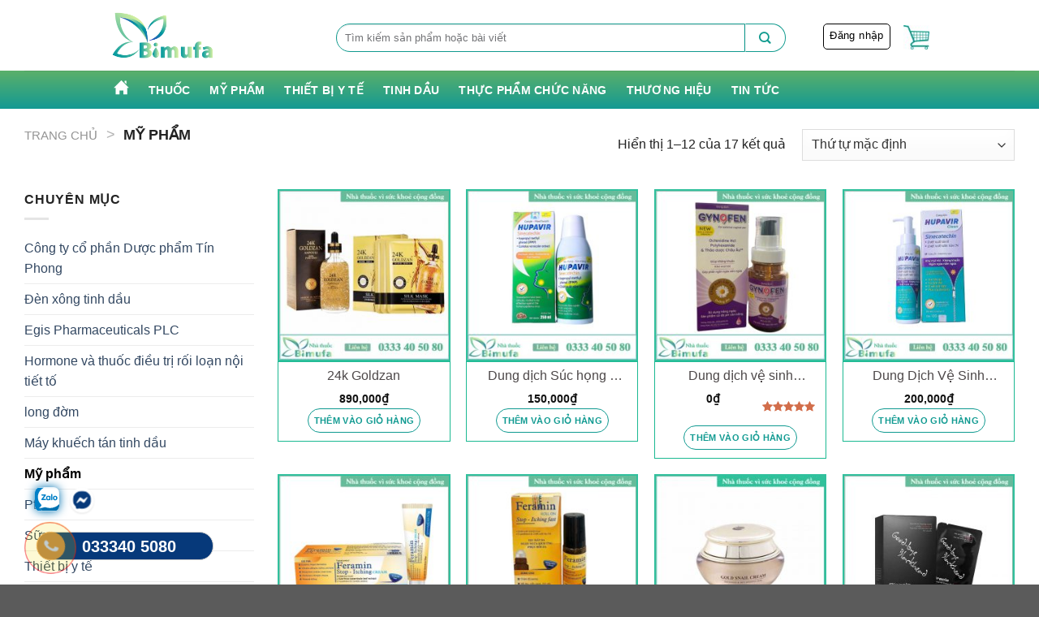

--- FILE ---
content_type: text/html; charset=UTF-8
request_url: https://bimufa.com/danh-muc/my-pham/
body_size: 49262
content:
<!DOCTYPE html>
<html lang="vi" class="loading-site no-js">
<head><meta charset="UTF-8" /><script>if(navigator.userAgent.match(/MSIE|Internet Explorer/i)||navigator.userAgent.match(/Trident\/7\..*?rv:11/i)){var href=document.location.href;if(!href.match(/[?&]nowprocket/)){if(href.indexOf("?")==-1){if(href.indexOf("#")==-1){document.location.href=href+"?nowprocket=1"}else{document.location.href=href.replace("#","?nowprocket=1#")}}else{if(href.indexOf("#")==-1){document.location.href=href+"&nowprocket=1"}else{document.location.href=href.replace("#","&nowprocket=1#")}}}}</script><script>class RocketLazyLoadScripts{constructor(){this.v="1.2.3",this.triggerEvents=["keydown","mousedown","mousemove","touchmove","touchstart","touchend","wheel"],this.userEventHandler=this._triggerListener.bind(this),this.touchStartHandler=this._onTouchStart.bind(this),this.touchMoveHandler=this._onTouchMove.bind(this),this.touchEndHandler=this._onTouchEnd.bind(this),this.clickHandler=this._onClick.bind(this),this.interceptedClicks=[],window.addEventListener("pageshow",t=>{this.persisted=t.persisted}),window.addEventListener("DOMContentLoaded",()=>{this._preconnect3rdParties()}),this.delayedScripts={normal:[],async:[],defer:[]},this.trash=[],this.allJQueries=[]}_addUserInteractionListener(t){if(document.hidden){t._triggerListener();return}this.triggerEvents.forEach(e=>window.addEventListener(e,t.userEventHandler,{passive:!0})),window.addEventListener("touchstart",t.touchStartHandler,{passive:!0}),window.addEventListener("mousedown",t.touchStartHandler),document.addEventListener("visibilitychange",t.userEventHandler)}_removeUserInteractionListener(){this.triggerEvents.forEach(t=>window.removeEventListener(t,this.userEventHandler,{passive:!0})),document.removeEventListener("visibilitychange",this.userEventHandler)}_onTouchStart(t){"HTML"!==t.target.tagName&&(window.addEventListener("touchend",this.touchEndHandler),window.addEventListener("mouseup",this.touchEndHandler),window.addEventListener("touchmove",this.touchMoveHandler,{passive:!0}),window.addEventListener("mousemove",this.touchMoveHandler),t.target.addEventListener("click",this.clickHandler),this._renameDOMAttribute(t.target,"onclick","rocket-onclick"),this._pendingClickStarted())}_onTouchMove(t){window.removeEventListener("touchend",this.touchEndHandler),window.removeEventListener("mouseup",this.touchEndHandler),window.removeEventListener("touchmove",this.touchMoveHandler,{passive:!0}),window.removeEventListener("mousemove",this.touchMoveHandler),t.target.removeEventListener("click",this.clickHandler),this._renameDOMAttribute(t.target,"rocket-onclick","onclick"),this._pendingClickFinished()}_onTouchEnd(t){window.removeEventListener("touchend",this.touchEndHandler),window.removeEventListener("mouseup",this.touchEndHandler),window.removeEventListener("touchmove",this.touchMoveHandler,{passive:!0}),window.removeEventListener("mousemove",this.touchMoveHandler)}_onClick(t){t.target.removeEventListener("click",this.clickHandler),this._renameDOMAttribute(t.target,"rocket-onclick","onclick"),this.interceptedClicks.push(t),t.preventDefault(),t.stopPropagation(),t.stopImmediatePropagation(),this._pendingClickFinished()}_replayClicks(){window.removeEventListener("touchstart",this.touchStartHandler,{passive:!0}),window.removeEventListener("mousedown",this.touchStartHandler),this.interceptedClicks.forEach(t=>{t.target.dispatchEvent(new MouseEvent("click",{view:t.view,bubbles:!0,cancelable:!0}))})}_waitForPendingClicks(){return new Promise(t=>{this._isClickPending?this._pendingClickFinished=t:t()})}_pendingClickStarted(){this._isClickPending=!0}_pendingClickFinished(){this._isClickPending=!1}_renameDOMAttribute(t,e,r){t.hasAttribute&&t.hasAttribute(e)&&(event.target.setAttribute(r,event.target.getAttribute(e)),event.target.removeAttribute(e))}_triggerListener(){this._removeUserInteractionListener(this),"loading"===document.readyState?document.addEventListener("DOMContentLoaded",this._loadEverythingNow.bind(this)):this._loadEverythingNow()}_preconnect3rdParties(){let t=[];document.querySelectorAll("script[type=rocketlazyloadscript]").forEach(e=>{if(e.hasAttribute("src")){let r=new URL(e.src).origin;r!==location.origin&&t.push({src:r,crossOrigin:e.crossOrigin||"module"===e.getAttribute("data-rocket-type")})}}),t=[...new Map(t.map(t=>[JSON.stringify(t),t])).values()],this._batchInjectResourceHints(t,"preconnect")}async _loadEverythingNow(){this.lastBreath=Date.now(),this._delayEventListeners(this),this._delayJQueryReady(this),this._handleDocumentWrite(),this._registerAllDelayedScripts(),this._preloadAllScripts(),await this._loadScriptsFromList(this.delayedScripts.normal),await this._loadScriptsFromList(this.delayedScripts.defer),await this._loadScriptsFromList(this.delayedScripts.async);try{await this._triggerDOMContentLoaded(),await this._triggerWindowLoad()}catch(t){console.error(t)}window.dispatchEvent(new Event("rocket-allScriptsLoaded")),this._waitForPendingClicks().then(()=>{this._replayClicks()}),this._emptyTrash()}_registerAllDelayedScripts(){document.querySelectorAll("script[type=rocketlazyloadscript]").forEach(t=>{t.hasAttribute("data-rocket-src")?t.hasAttribute("async")&&!1!==t.async?this.delayedScripts.async.push(t):t.hasAttribute("defer")&&!1!==t.defer||"module"===t.getAttribute("data-rocket-type")?this.delayedScripts.defer.push(t):this.delayedScripts.normal.push(t):this.delayedScripts.normal.push(t)})}async _transformScript(t){return new Promise((await this._littleBreath(),navigator.userAgent.indexOf("Firefox/")>0||""===navigator.vendor)?e=>{let r=document.createElement("script");[...t.attributes].forEach(t=>{let e=t.nodeName;"type"!==e&&("data-rocket-type"===e&&(e="type"),"data-rocket-src"===e&&(e="src"),r.setAttribute(e,t.nodeValue))}),t.text&&(r.text=t.text),r.hasAttribute("src")?(r.addEventListener("load",e),r.addEventListener("error",e)):(r.text=t.text,e());try{t.parentNode.replaceChild(r,t)}catch(i){e()}}:async e=>{function r(){t.setAttribute("data-rocket-status","failed"),e()}try{let i=t.getAttribute("data-rocket-type"),n=t.getAttribute("data-rocket-src");t.text,i?(t.type=i,t.removeAttribute("data-rocket-type")):t.removeAttribute("type"),t.addEventListener("load",function r(){t.setAttribute("data-rocket-status","executed"),e()}),t.addEventListener("error",r),n?(t.removeAttribute("data-rocket-src"),t.src=n):t.src="data:text/javascript;base64,"+window.btoa(unescape(encodeURIComponent(t.text)))}catch(s){r()}})}async _loadScriptsFromList(t){let e=t.shift();return e&&e.isConnected?(await this._transformScript(e),this._loadScriptsFromList(t)):Promise.resolve()}_preloadAllScripts(){this._batchInjectResourceHints([...this.delayedScripts.normal,...this.delayedScripts.defer,...this.delayedScripts.async],"preload")}_batchInjectResourceHints(t,e){var r=document.createDocumentFragment();t.forEach(t=>{let i=t.getAttribute&&t.getAttribute("data-rocket-src")||t.src;if(i){let n=document.createElement("link");n.href=i,n.rel=e,"preconnect"!==e&&(n.as="script"),t.getAttribute&&"module"===t.getAttribute("data-rocket-type")&&(n.crossOrigin=!0),t.crossOrigin&&(n.crossOrigin=t.crossOrigin),t.integrity&&(n.integrity=t.integrity),r.appendChild(n),this.trash.push(n)}}),document.head.appendChild(r)}_delayEventListeners(t){let e={};function r(t,r){!function t(r){!e[r]&&(e[r]={originalFunctions:{add:r.addEventListener,remove:r.removeEventListener},eventsToRewrite:[]},r.addEventListener=function(){arguments[0]=i(arguments[0]),e[r].originalFunctions.add.apply(r,arguments)},r.removeEventListener=function(){arguments[0]=i(arguments[0]),e[r].originalFunctions.remove.apply(r,arguments)});function i(t){return e[r].eventsToRewrite.indexOf(t)>=0?"rocket-"+t:t}}(t),e[t].eventsToRewrite.push(r)}function i(t,e){let r=t[e];Object.defineProperty(t,e,{get:()=>r||function(){},set(i){t["rocket"+e]=r=i}})}r(document,"DOMContentLoaded"),r(window,"DOMContentLoaded"),r(window,"load"),r(window,"pageshow"),r(document,"readystatechange"),i(document,"onreadystatechange"),i(window,"onload"),i(window,"onpageshow")}_delayJQueryReady(t){let e;function r(r){if(r&&r.fn&&!t.allJQueries.includes(r)){r.fn.ready=r.fn.init.prototype.ready=function(e){return t.domReadyFired?e.bind(document)(r):document.addEventListener("rocket-DOMContentLoaded",()=>e.bind(document)(r)),r([])};let i=r.fn.on;r.fn.on=r.fn.init.prototype.on=function(){if(this[0]===window){function t(t){return t.split(" ").map(t=>"load"===t||0===t.indexOf("load.")?"rocket-jquery-load":t).join(" ")}"string"==typeof arguments[0]||arguments[0]instanceof String?arguments[0]=t(arguments[0]):"object"==typeof arguments[0]&&Object.keys(arguments[0]).forEach(e=>{let r=arguments[0][e];delete arguments[0][e],arguments[0][t(e)]=r})}return i.apply(this,arguments),this},t.allJQueries.push(r)}e=r}r(window.jQuery),Object.defineProperty(window,"jQuery",{get:()=>e,set(t){r(t)}})}async _triggerDOMContentLoaded(){this.domReadyFired=!0,await this._littleBreath(),document.dispatchEvent(new Event("rocket-DOMContentLoaded")),await this._littleBreath(),window.dispatchEvent(new Event("rocket-DOMContentLoaded")),await this._littleBreath(),document.dispatchEvent(new Event("rocket-readystatechange")),await this._littleBreath(),document.rocketonreadystatechange&&document.rocketonreadystatechange()}async _triggerWindowLoad(){await this._littleBreath(),window.dispatchEvent(new Event("rocket-load")),await this._littleBreath(),window.rocketonload&&window.rocketonload(),await this._littleBreath(),this.allJQueries.forEach(t=>t(window).trigger("rocket-jquery-load")),await this._littleBreath();let t=new Event("rocket-pageshow");t.persisted=this.persisted,window.dispatchEvent(t),await this._littleBreath(),window.rocketonpageshow&&window.rocketonpageshow({persisted:this.persisted})}_handleDocumentWrite(){let t=new Map;document.write=document.writeln=function(e){let r=document.currentScript;r||console.error("WPRocket unable to document.write this: "+e);let i=document.createRange(),n=r.parentElement,s=t.get(r);void 0===s&&(s=r.nextSibling,t.set(r,s));let a=document.createDocumentFragment();i.setStart(a,0),a.appendChild(i.createContextualFragment(e)),n.insertBefore(a,s)}}async _littleBreath(){Date.now()-this.lastBreath>45&&(await this._requestAnimFrame(),this.lastBreath=Date.now())}async _requestAnimFrame(){return document.hidden?new Promise(t=>setTimeout(t)):new Promise(t=>requestAnimationFrame(t))}_emptyTrash(){this.trash.forEach(t=>t.remove())}static run(){let t=new RocketLazyLoadScripts;t._addUserInteractionListener(t)}}RocketLazyLoadScripts.run();</script>
	
	<link rel="profile" href="http://gmpg.org/xfn/11" />
	<link rel="pingback" href="https://bimufa.com/xmlrpc.php" />
	<script type="rocketlazyloadscript">(function(html){html.className = html.className.replace(/\bno-js\b/,'js')})(document.documentElement);</script>
<meta name='robots' content='index, follow, max-image-preview:large, max-snippet:-1, max-video-preview:-1' />
<meta name="viewport" content="width=device-width, initial-scale=1" />
	<!-- This site is optimized with the Yoast SEO plugin v23.4 - https://yoast.com/wordpress/plugins/seo/ -->
	<title>Mỹ phẩm - Nhà thuốc online Bimufa</title>
	<link rel="canonical" href="https://bimufa.com/danh-muc/my-pham/" />
	<link rel="next" href="https://bimufa.com/danh-muc/my-pham/page/2/" />
	<meta property="og:locale" content="vi_VN" />
	<meta property="og:type" content="article" />
	<meta property="og:title" content="Mỹ phẩm - Nhà thuốc online Bimufa" />
	<meta property="og:url" content="https://bimufa.com/danh-muc/my-pham/" />
	<meta property="og:site_name" content="Nhà thuốc online Bimufa" />
	<meta name="twitter:card" content="summary_large_image" />
	<meta name="twitter:site" content="@nhathuocbimufa" />
	<script type="application/ld+json" class="yoast-schema-graph">{"@context":"https://schema.org","@graph":[{"@type":"CollectionPage","@id":"https://bimufa.com/danh-muc/my-pham/","url":"https://bimufa.com/danh-muc/my-pham/","name":"Mỹ phẩm - Nhà thuốc online Bimufa","isPartOf":{"@id":"https://bimufa.com/#website"},"primaryImageOfPage":{"@id":"https://bimufa.com/danh-muc/my-pham/#primaryimage"},"image":{"@id":"https://bimufa.com/danh-muc/my-pham/#primaryimage"},"thumbnailUrl":"https://bimufa.com/wp-content/uploads/2021/04/24k_Goldzan-1.jpg","breadcrumb":{"@id":"https://bimufa.com/danh-muc/my-pham/#breadcrumb"},"inLanguage":"vi"},{"@type":"ImageObject","inLanguage":"vi","@id":"https://bimufa.com/danh-muc/my-pham/#primaryimage","url":"https://bimufa.com/wp-content/uploads/2021/04/24k_Goldzan-1.jpg","contentUrl":"https://bimufa.com/wp-content/uploads/2021/04/24k_Goldzan-1.jpg","width":950,"height":950},{"@type":"BreadcrumbList","@id":"https://bimufa.com/danh-muc/my-pham/#breadcrumb","itemListElement":[{"@type":"ListItem","position":1,"name":"Trang chủ","item":"https://bimufa.com/"},{"@type":"ListItem","position":2,"name":"Mỹ phẩm"}]},{"@type":"WebSite","@id":"https://bimufa.com/#website","url":"https://bimufa.com/","name":"Nhà thuốc online Bimufa","description":"Lan Tỏa Hương Thơm - Giữ Trọn Cuộc Sống","publisher":{"@id":"https://bimufa.com/#organization"},"potentialAction":[{"@type":"SearchAction","target":{"@type":"EntryPoint","urlTemplate":"https://bimufa.com/?s={search_term_string}"},"query-input":{"@type":"PropertyValueSpecification","valueRequired":true,"valueName":"search_term_string"}}],"inLanguage":"vi"},{"@type":"Organization","@id":"https://bimufa.com/#organization","name":"Bimufa","url":"https://bimufa.com/","logo":{"@type":"ImageObject","inLanguage":"vi","@id":"https://bimufa.com/#/schema/logo/image/","url":"https://bimufa.com/wp-content/uploads/2019/08/bimufa2-01-2.png","contentUrl":"https://bimufa.com/wp-content/uploads/2019/08/bimufa2-01-2.png","width":500,"height":224,"caption":"Bimufa"},"image":{"@id":"https://bimufa.com/#/schema/logo/image/"},"sameAs":["https://www.facebook.com/nhathuocbimufa","https://x.com/nhathuocbimufa","https://www.linkedin.com/in/nhathuocbimufa/","https://www.pinterest.com/nhathuocbimufa/"]}]}</script>
	<!-- / Yoast SEO plugin. -->


<link rel='dns-prefetch' href='//cdn.jsdelivr.net' />

<link rel='prefetch' href='https://bimufa.com/wp-content/themes/flatsome/assets/js/flatsome.js?ver=43f05e0ca79aa585a6aa' />
<link rel='prefetch' href='https://bimufa.com/wp-content/themes/flatsome/assets/js/chunk.slider.js?ver=3.17.7' />
<link rel='prefetch' href='https://bimufa.com/wp-content/themes/flatsome/assets/js/chunk.popups.js?ver=3.17.7' />
<link rel='prefetch' href='https://bimufa.com/wp-content/themes/flatsome/assets/js/chunk.tooltips.js?ver=3.17.7' />
<link rel='prefetch' href='https://bimufa.com/wp-content/themes/flatsome/assets/js/woocommerce.js?ver=1a392523165907adee6a' />
<link rel="alternate" type="application/rss+xml" title="Dòng thông tin Nhà thuốc online Bimufa &raquo;" href="https://bimufa.com/feed/" />
<link rel="alternate" type="application/rss+xml" title="Nhà thuốc online Bimufa &raquo; Dòng bình luận" href="https://bimufa.com/comments/feed/" />
<link rel="alternate" type="application/rss+xml" title="Nguồn cấp Nhà thuốc online Bimufa &raquo; Mỹ phẩm Danh mục" href="https://bimufa.com/my-pham/feed/" />
<style id='wp-block-library-inline-css' type='text/css'>
:root{--wp-admin-theme-color:#007cba;--wp-admin-theme-color--rgb:0,124,186;--wp-admin-theme-color-darker-10:#006ba1;--wp-admin-theme-color-darker-10--rgb:0,107,161;--wp-admin-theme-color-darker-20:#005a87;--wp-admin-theme-color-darker-20--rgb:0,90,135;--wp-admin-border-width-focus:2px;--wp-block-synced-color:#7a00df;--wp-block-synced-color--rgb:122,0,223;--wp-bound-block-color:var(--wp-block-synced-color)}@media (min-resolution:192dpi){:root{--wp-admin-border-width-focus:1.5px}}.wp-element-button{cursor:pointer}:root{--wp--preset--font-size--normal:16px;--wp--preset--font-size--huge:42px}:root .has-very-light-gray-background-color{background-color:#eee}:root .has-very-dark-gray-background-color{background-color:#313131}:root .has-very-light-gray-color{color:#eee}:root .has-very-dark-gray-color{color:#313131}:root .has-vivid-green-cyan-to-vivid-cyan-blue-gradient-background{background:linear-gradient(135deg,#00d084,#0693e3)}:root .has-purple-crush-gradient-background{background:linear-gradient(135deg,#34e2e4,#4721fb 50%,#ab1dfe)}:root .has-hazy-dawn-gradient-background{background:linear-gradient(135deg,#faaca8,#dad0ec)}:root .has-subdued-olive-gradient-background{background:linear-gradient(135deg,#fafae1,#67a671)}:root .has-atomic-cream-gradient-background{background:linear-gradient(135deg,#fdd79a,#004a59)}:root .has-nightshade-gradient-background{background:linear-gradient(135deg,#330968,#31cdcf)}:root .has-midnight-gradient-background{background:linear-gradient(135deg,#020381,#2874fc)}.has-regular-font-size{font-size:1em}.has-larger-font-size{font-size:2.625em}.has-normal-font-size{font-size:var(--wp--preset--font-size--normal)}.has-huge-font-size{font-size:var(--wp--preset--font-size--huge)}.has-text-align-center{text-align:center}.has-text-align-left{text-align:left}.has-text-align-right{text-align:right}#end-resizable-editor-section{display:none}.aligncenter{clear:both}.items-justified-left{justify-content:flex-start}.items-justified-center{justify-content:center}.items-justified-right{justify-content:flex-end}.items-justified-space-between{justify-content:space-between}.screen-reader-text{border:0;clip:rect(1px,1px,1px,1px);clip-path:inset(50%);height:1px;margin:-1px;overflow:hidden;padding:0;position:absolute;width:1px;word-wrap:normal!important}.screen-reader-text:focus{background-color:#ddd;clip:auto!important;clip-path:none;color:#444;display:block;font-size:1em;height:auto;left:5px;line-height:normal;padding:15px 23px 14px;text-decoration:none;top:5px;width:auto;z-index:100000}html :where(.has-border-color){border-style:solid}html :where([style*=border-top-color]){border-top-style:solid}html :where([style*=border-right-color]){border-right-style:solid}html :where([style*=border-bottom-color]){border-bottom-style:solid}html :where([style*=border-left-color]){border-left-style:solid}html :where([style*=border-width]){border-style:solid}html :where([style*=border-top-width]){border-top-style:solid}html :where([style*=border-right-width]){border-right-style:solid}html :where([style*=border-bottom-width]){border-bottom-style:solid}html :where([style*=border-left-width]){border-left-style:solid}html :where(img[class*=wp-image-]){height:auto;max-width:100%}:where(figure){margin:0 0 1em}html :where(.is-position-sticky){--wp-admin--admin-bar--position-offset:var(--wp-admin--admin-bar--height,0px)}@media screen and (max-width:600px){html :where(.is-position-sticky){--wp-admin--admin-bar--position-offset:0px}}
</style>
<style id='classic-theme-styles-inline-css' type='text/css'>
/*! This file is auto-generated */
.wp-block-button__link{color:#fff;background-color:#32373c;border-radius:9999px;box-shadow:none;text-decoration:none;padding:calc(.667em + 2px) calc(1.333em + 2px);font-size:1.125em}.wp-block-file__button{background:#32373c;color:#fff;text-decoration:none}
</style>
<link rel='stylesheet' id='kk-star-ratings-css' href='https://bimufa.com/wp-content/cache/background-css/bimufa.com/wp-content/plugins/kk-star-ratings/src/core/public/css/kk-star-ratings.min.css?wpr_t=1769119774' type='text/css' media='all' />
<style id='woocommerce-inline-inline-css' type='text/css'>
.woocommerce form .form-row .required { visibility: visible; }
</style>
<link data-minify="1" rel='stylesheet' id='flatsome-main-css' href='https://bimufa.com/wp-content/cache/background-css/bimufa.com/wp-content/cache/min/1/wp-content/themes/flatsome/assets/css/flatsome.css?ver=1726283308&wpr_t=1769119774' type='text/css' media='all' />
<style id='flatsome-main-inline-css' type='text/css'>
@font-face {
				font-family: "fl-icons";
				font-display: block;
				src: url(https://bimufa.com/wp-content/themes/flatsome/assets/css/icons/fl-icons.eot?v=3.17.7);
				src:
					url(https://bimufa.com/wp-content/themes/flatsome/assets/css/icons/fl-icons.eot#iefix?v=3.17.7) format("embedded-opentype"),
					url(https://bimufa.com/wp-content/themes/flatsome/assets/css/icons/fl-icons.woff2?v=3.17.7) format("woff2"),
					url(https://bimufa.com/wp-content/themes/flatsome/assets/css/icons/fl-icons.ttf?v=3.17.7) format("truetype"),
					url(https://bimufa.com/wp-content/themes/flatsome/assets/css/icons/fl-icons.woff?v=3.17.7) format("woff"),
					url(https://bimufa.com/wp-content/themes/flatsome/assets/css/icons/fl-icons.svg?v=3.17.7#fl-icons) format("svg");
			}
</style>
<link data-minify="1" rel='stylesheet' id='flatsome-shop-css' href='https://bimufa.com/wp-content/cache/min/1/wp-content/themes/flatsome/assets/css/flatsome-shop.css?ver=1726283308' type='text/css' media='all' />
<link data-minify="1" rel='stylesheet' id='flatsome-style-css' href='https://bimufa.com/wp-content/cache/min/1/wp-content/themes/flatsome-child/style.css?ver=1726283308' type='text/css' media='all' />
<style id='rocket-lazyload-inline-css' type='text/css'>
.rll-youtube-player{position:relative;padding-bottom:56.23%;height:0;overflow:hidden;max-width:100%;}.rll-youtube-player:focus-within{outline: 2px solid currentColor;outline-offset: 5px;}.rll-youtube-player iframe{position:absolute;top:0;left:0;width:100%;height:100%;z-index:100;background:0 0}.rll-youtube-player img{bottom:0;display:block;left:0;margin:auto;max-width:100%;width:100%;position:absolute;right:0;top:0;border:none;height:auto;-webkit-transition:.4s all;-moz-transition:.4s all;transition:.4s all}.rll-youtube-player img:hover{-webkit-filter:brightness(75%)}.rll-youtube-player .play{height:100%;width:100%;left:0;top:0;position:absolute;background:var(--wpr-bg-4f5721ce-ab2b-4410-b5c6-358a614efe41) no-repeat center;background-color: transparent !important;cursor:pointer;border:none;}
</style>
<script type="rocketlazyloadscript" data-rocket-type="text/javascript" data-rocket-src="https://bimufa.com/wp-includes/js/jquery/jquery.min.js" id="jquery-core-js"></script>
<script type="rocketlazyloadscript" data-rocket-type="text/javascript" data-rocket-src="https://bimufa.com/wp-includes/js/jquery/jquery-migrate.min.js" id="jquery-migrate-js" defer></script>
<script type="rocketlazyloadscript" data-rocket-type="text/javascript" data-rocket-src="https://bimufa.com/wp-content/plugins/woocommerce/assets/js/jquery-blockui/jquery.blockUI.min.js" id="jquery-blockui-js" data-wp-strategy="defer" defer></script>
<script type="text/javascript" id="wc-add-to-cart-js-extra">
/* <![CDATA[ */
var wc_add_to_cart_params = {"ajax_url":"\/wp-admin\/admin-ajax.php","wc_ajax_url":"\/?wc-ajax=%%endpoint%%","i18n_view_cart":"Xem gi\u1ecf h\u00e0ng","cart_url":"https:\/\/bimufa.com\/cart\/","is_cart":"","cart_redirect_after_add":"no"};
/* ]]> */
</script>
<script type="rocketlazyloadscript" data-rocket-type="text/javascript" data-rocket-src="https://bimufa.com/wp-content/plugins/woocommerce/assets/js/frontend/add-to-cart.min.js" id="wc-add-to-cart-js" defer="defer" data-wp-strategy="defer"></script>
<script type="rocketlazyloadscript" data-rocket-type="text/javascript" data-rocket-src="https://bimufa.com/wp-content/plugins/woocommerce/assets/js/js-cookie/js.cookie.min.js" id="js-cookie-js" data-wp-strategy="defer" defer></script>
<link rel="https://api.w.org/" href="https://bimufa.com/wp-json/" /><link rel="alternate" title="JSON" type="application/json" href="https://bimufa.com/wp-json/wp/v2/product_cat/36" /><style>.bg{opacity: 0; transition: opacity 1s; -webkit-transition: opacity 1s;} .bg-loaded{opacity: 1;}</style>	<noscript><style>.woocommerce-product-gallery{ opacity: 1 !important; }</style></noscript>
	<meta name="redi-version" content="1.2.3" /><style id='wp-fonts-local' type='text/css'>
@font-face{font-family:Inter;font-style:normal;font-weight:300 900;font-display:fallback;src:url('https://bimufa.com/wp-content/plugins/woocommerce/assets/fonts/Inter-VariableFont_slnt,wght.woff2') format('woff2');font-stretch:normal;}
@font-face{font-family:Cardo;font-style:normal;font-weight:400;font-display:fallback;src:url('https://bimufa.com/wp-content/plugins/woocommerce/assets/fonts/cardo_normal_400.woff2') format('woff2');}
</style>
<link rel="icon" href="https://bimufa.com/wp-content/uploads/2019/08/bimufa2-01-2-100x100.png" sizes="32x32" />
<link rel="icon" href="https://bimufa.com/wp-content/uploads/2019/08/bimufa2-01-2-280x224.png" sizes="192x192" />
<link rel="apple-touch-icon" href="https://bimufa.com/wp-content/uploads/2019/08/bimufa2-01-2-280x224.png" />
<meta name="msapplication-TileImage" content="https://bimufa.com/wp-content/uploads/2019/08/bimufa2-01-2-280x224.png" />
<style id="custom-css" type="text/css">:root {--primary-color: #109a91;}.container-width, .full-width .ubermenu-nav, .container, .row{max-width: 1250px}.row.row-collapse{max-width: 1220px}.row.row-small{max-width: 1242.5px}.row.row-large{max-width: 1280px}.header-main{height: 87px}#logo img{max-height: 87px}#logo{width:133px;}#logo img{padding:10px 0;}.header-bottom{min-height: 47px}.header-top{min-height: 30px}.transparent .header-main{height: 90px}.transparent #logo img{max-height: 90px}.has-transparent + .page-title:first-of-type,.has-transparent + #main > .page-title,.has-transparent + #main > div > .page-title,.has-transparent + #main .page-header-wrapper:first-of-type .page-title{padding-top: 140px;}.header.show-on-scroll,.stuck .header-main{height:70px!important}.stuck #logo img{max-height: 70px!important}.search-form{ width: 70%;}.header-bottom {background-color: #f1f1f1}.header-main .nav > li > a{line-height: 16px }.header-wrapper:not(.stuck) .header-main .header-nav{margin-top: 5px }.stuck .header-main .nav > li > a{line-height: 50px }.header-bottom-nav > li > a{line-height: 25px }@media (max-width: 549px) {.header-main{height: 70px}#logo img{max-height: 70px}}/* Color */.accordion-title.active, .has-icon-bg .icon .icon-inner,.logo a, .primary.is-underline, .primary.is-link, .badge-outline .badge-inner, .nav-outline > li.active> a,.nav-outline >li.active > a, .cart-icon strong,[data-color='primary'], .is-outline.primary{color: #109a91;}/* Color !important */[data-text-color="primary"]{color: #109a91!important;}/* Background Color */[data-text-bg="primary"]{background-color: #109a91;}/* Background */.scroll-to-bullets a,.featured-title, .label-new.menu-item > a:after, .nav-pagination > li > .current,.nav-pagination > li > span:hover,.nav-pagination > li > a:hover,.has-hover:hover .badge-outline .badge-inner,button[type="submit"], .button.wc-forward:not(.checkout):not(.checkout-button), .button.submit-button, .button.primary:not(.is-outline),.featured-table .title,.is-outline:hover, .has-icon:hover .icon-label,.nav-dropdown-bold .nav-column li > a:hover, .nav-dropdown.nav-dropdown-bold > li > a:hover, .nav-dropdown-bold.dark .nav-column li > a:hover, .nav-dropdown.nav-dropdown-bold.dark > li > a:hover, .header-vertical-menu__opener ,.is-outline:hover, .tagcloud a:hover,.grid-tools a, input[type='submit']:not(.is-form), .box-badge:hover .box-text, input.button.alt,.nav-box > li > a:hover,.nav-box > li.active > a,.nav-pills > li.active > a ,.current-dropdown .cart-icon strong, .cart-icon:hover strong, .nav-line-bottom > li > a:before, .nav-line-grow > li > a:before, .nav-line > li > a:before,.banner, .header-top, .slider-nav-circle .flickity-prev-next-button:hover svg, .slider-nav-circle .flickity-prev-next-button:hover .arrow, .primary.is-outline:hover, .button.primary:not(.is-outline), input[type='submit'].primary, input[type='submit'].primary, input[type='reset'].button, input[type='button'].primary, .badge-inner{background-color: #109a91;}/* Border */.nav-vertical.nav-tabs > li.active > a,.scroll-to-bullets a.active,.nav-pagination > li > .current,.nav-pagination > li > span:hover,.nav-pagination > li > a:hover,.has-hover:hover .badge-outline .badge-inner,.accordion-title.active,.featured-table,.is-outline:hover, .tagcloud a:hover,blockquote, .has-border, .cart-icon strong:after,.cart-icon strong,.blockUI:before, .processing:before,.loading-spin, .slider-nav-circle .flickity-prev-next-button:hover svg, .slider-nav-circle .flickity-prev-next-button:hover .arrow, .primary.is-outline:hover{border-color: #109a91}.nav-tabs > li.active > a{border-top-color: #109a91}.widget_shopping_cart_content .blockUI.blockOverlay:before { border-left-color: #109a91 }.woocommerce-checkout-review-order .blockUI.blockOverlay:before { border-left-color: #109a91 }/* Fill */.slider .flickity-prev-next-button:hover svg,.slider .flickity-prev-next-button:hover .arrow{fill: #109a91;}/* Focus */.primary:focus-visible, .submit-button:focus-visible, button[type="submit"]:focus-visible { outline-color: #109a91!important; }@media screen and (min-width: 550px){.products .box-vertical .box-image{min-width: 247px!important;width: 247px!important;}}.footer-1{background-color: #cccccc}.page-title-small + main .product-container > .row{padding-top:0;}.nav-vertical-fly-out > li + li {border-top-width: 1px; border-top-style: solid;}/* Custom CSS */.category .page-title-inner {padding-top: 0;}.category .breadcrumbs a,.category .breadcrumbs{font-size: 14px !important;}.single-product #footer {padding-top: 40px;}#product-sidebar .woocommerce-mini-cart.cart_list.product_list_widget {display: none !important;}.single-product .is-divider {display: none;}#yith-wacp-popup .yith-wacp-content .product-info p {font-weight: 300}#yith-wacp-popup .yith-wacp-content .actions {padding-top: 10px;clear: both;border-top: 1px solid #ccc;margin-top: 25px}#yith-wacp-popup .yith-wacp-content .product-image {border: 1px solid #ccc;border-radius: 5px}.yith-wacp-content .actions .button {text-transform: none}#yith-wacp-popup .yith-wacp-content {padding: 15px 25px 10px 25px}.box-image.processing::before, .dark .processing::before, .dark.processing::before, .dark.loading-spin, .dark .loading-spin {display: none;}.woocommerce .woocommerce-widget-layered-nav-list .woocommerce-widget-layered-nav-list__item {border-top: 0 !important;}.woocommerce .woocommerce-widget-layered-nav-list .woocommerce-widget-layered-nav-list__item a::before {content: '';font-size: 15px;color: #222;position: absolute;top: 1px;left: 0;width: 20px;height: 20px;border-radius: 3px;border: 1px solid #999;}.woocommerce .woocommerce-widget-layered-nav-list .woocommerce-widget-layered-nav-list__item a {position: relative;padding: 0 0 0 30px;border-bottom: 0;display: inline-block;}.woocommerce .woocommerce-widget-layered-nav-list .woocommerce-widget-layered-nav-list__item a:active::before,.woocommerce .woocommerce-widget-layered-nav-list .woocommerce-widget-layered-nav-list__item a:focus::before,.woocommerce .woocommerce-widget-layered-nav-list .woocommerce-widget-layered-nav-list__item a:hover::before,.woocommerce .woocommerce-widget-layered-nav-list .woocommerce-widget-layered-nav-list__item.chosen a::before {color: #e03232;border-color: #e03232;}.woocommerce .woocommerce-widget-layered-nav-list .woocommerce-widget-layered-nav-list__item a:active::before,.woocommerce .woocommerce-widget-layered-nav-list .woocommerce-widget-layered-nav-list__item a:focus::before,.woocommerce .woocommerce-widget-layered-nav-list .woocommerce-widget-layered-nav-list__item a:hover::before,.woocommerce .woocommerce-widget-layered-nav-list .woocommerce-widget-layered-nav-list__item.chosen a::before {content: 'v';color: #e03232;font-size: 15px;position: absolute;top: 1px;left: 0;border-color: #e03232;line-height: 20px;text-align: center;background: #fff;}.woocommerce .woocommerce-widget-layered-nav-list .woocommerce-widget-layered-nav-list__item.chosen a:active::before,.woocommerce .woocommerce-widget-layered-nav-list .woocommerce-widget-layered-nav-list__item.chosen a:focus::before,.woocommerce .woocommerce-widget-layered-nav-list .woocommerce-widget-layered-nav-list__item.chosen a:hover::before {content: 'v';}.cs-listkeysearch a {font-size: 12px;padding: 0px 8px;}.cs-listkeysearch {margin-top: 5px;text-align: center;max-width: 550px;overflow: hidden;}.header-button {display: inline-block;max-width: 155px;overflow: hidden;vertical-align: -5px;}.header-main .account-link .header-account-title {overflow: hidden;white-space: nowrap;text-overflow: ellipsis;box-sizing: border-box;-webkit-box-sizing: border-box;-moz-box-sizing: border-box;max-width: 110px;vertical-align: -6px;}.related-products-wrapper .product-small .cs-sales {display: inline-block;float: none;font-size: 12px;margin-top: 8px;font-weight: 400;margin-left: 0px;width: auto;margin-right: 10px;}.related-products-wrapper .product-small .star-rating {right: 0px;display: inline-block;float: none;width: 68px;font-size: 13px;margin-top: 0px;vertical-align: -1px;}::placeholder {color: #727376;opacity: 1}:-ms-input-placeholder {color: #727376}::-ms-input-placeholder {color: #727376}del span.amount {opacity: 1}.price-wrapper .deliveryline {display: none}.single-product .cs-sales {vertical-align: 5px;margin-left: 15px}.related-products-wrapper .cs-sales, .related-products-wrapper .star-rating {display: none}.product-short-description li, .product-short-description p {margin-bottom: 2px}.product-short-description ul {margin-bottom: 5px}.cs-blog1 .post-title {overflow: hidden;display: -webkit-box;-webkit-line-clamp: 2;-webkit-box-orient: vertical;text-overflow: ellipsis;font-size: 15px;color: #417419;margin-bottom: 7px;line-height: 26px}.cs-blog1 .post-item img {border: 1px solid #8a8787}.cs-blog1 .cs-redmore {float: right;margin-top: 7px;font-style: italic;font-size: 13px;color: #3d6e13}.cs-blog1 .cs-blog-excerpt {overflow: hidden;display: -webkit-box;-webkit-line-clamp: 3;-webkit-box-orient: vertical;text-overflow: ellipsis;font-style: italic;font-size: 14px;line-height: 24px}.cs-blog1 .is-divider {display: none}.cs-thdp span {display: block;max-width: 190px;margin: 0 auto;color: #417419;font-weight: 700;font-size: 14px}.cs-title b {opacity: 1;background-color: currentColor;background-image: none !important;background: -moz-linear-gradient(right,#139993,#5bb06a) !important;background: -webkit-gradient(linear,left bottom,top right,color-stop(0,#139993),color-stop(100%,#5bb06a)) !important;background: -webkit-linear-gradient(right,#139993 0,#5bb06a 100%) !important;background: -moz-linear-gradient(top,#139993 0,#5bb06a 100%) !important;background: linear-gradient(to right,#139993 0,#5bb06a 100%) !important}.cs-title .section-title, .cs-title .section-title a, .cs-title .section-title span {font-size: 34px;color: #128c87;padding: 0 20px;background: -webkit-linear-gradient(45deg,#128c87,#75bf4f 100%);background-clip: border-box;-webkit-background-clip: text;-webkit-text-fill-color: transparent}.cs-kh .star-rating {letter-spacing: 6px;width: 168px;font-size: 18px;color: #ffa742;margin-left: 35px}.cs-kh .col-inner > p {font-size: 14px;padding-top: 20px;margin-top: 20px;border-top: 1px solid #a8cf45;margin-bottom: 35px}.cs-kh .cs-rkh .col-inner {border: 1px solid #a8cf45}.cs-ds .col-inner .icon-box-text p {font-size: 14px;padding-top: 15px;margin-top: 15px;border-top: 1px solid #a8cf45;margin-bottom: 0;font-style: italic;text-align: justify}.cs-ds .col-inner .icon-box-text h3 {font-size: 19px;color: #326105;font-weight: 400}.cs-ds .cs-rds .col-inner {border: 1px solid #a8cf45}.cs-kh .icon-box-text strong {font-size: 18px;margin-top: 8px;display: block;color: #326105 !important}.cs-kh .icon-box-text :last-child {margin-bottom: 0;color: #96989a}.cs-kh .star-rating::before {color: #ffa742;width: 100%}.cs-kh .cs-point {font-style: normal;font-weight: 700;float: right;position: relative;right: 6px}.cs-kh .star-rating span::before {content: 'e005e005e005e005e005';color: #ffa742;top: 0;position: absolute;left: 0;font-size: 18px}.cs-kh .star-rating span {color: #ffa742}.category .cs-redmore {float: right;margin-top: 5px;color: #179a8f}.footer-1 .dark .form-flat input:not([type=submit]) {background-color: #ccd4c9 !important;text-align: center;border-radius: 10px}#wide-nav .nav-top-link path {fill: #fff}.cs-footer-r2 label {font-weight: 700;font-size: 20px;margin-bottom: 20px}.footer-1 {background-color: transparent !important}.footer-1 .cs-footer-r1 label {font-size: 30px;margin-bottom: 0}.footer-1 .cs-footer-r1 .flex-row.form-flat .flex-col {padding-right: 55px}.footer-1 .cs-footer-r1 input[type=submit] {padding: 0 37px;border: 3px solid #fff;border-radius: 10px;line-height: 20px;background-image: none !important;background: -moz-linear-gradient(right,#41403c,#d9d5d5) !important;background: -webkit-gradient(linear,right left,right left,color-stop(0,#41403c),color-stop(100%,#d9d5d5)) !important;background: -webkit-linear-gradient(right,#41403c 0,#d9d5d5 100%) !important;background: -moz-linear-gradient(right,#41403c 0,#d9d5d5 100%) !important;background: linear-gradient(to right,#41403c 0,#d9d5d5 100%) !important}.footer-1 .cs-ft-r2-c2 li, .footer-1 .cs-ft-r2-c3 li {font-style: italic;font-size: 15px;border: none !important}.header-bottom {background-image: none !important;background: -moz-linear-gradient(top,#139993,#5bb06a) !important;background: -webkit-gradient(linear,top bottom,top bottom,color-stop(0,#139993),color-stop(100%,#5bb06a)) !important;background: -webkit-linear-gradient(top,#139993 0,#5bb06a 100%) !important;background: -moz-linear-gradient(top,#139993 0,#5bb06a 100%) !important;background: linear-gradient(to top,#139993 0,#5bb06a 100%) !important}.woocommerce-shipping-totals .shipping__table td, .woocommerce-shipping-totals .shipping__table th {width: 50%;float: left}.header .flex-row {max-width: 1040px}.woocommerce-cart .woocommerce .woocommerce-shipping-totals .shipping__inner {padding: 10px 0 0 0 !important}.woocommerce-cart #shipping_method .shipping__list_label, .woocommerce-checkout #shipping_method .shipping__list_label {display: inline;text-align: right !important}.product-quantity .buttons_added > b, .wc_payment_methods .payment_box.payment_method_cod, .woocommerce-cart #shipping_method .shipping_method, .woocommerce-cart .woocommerce-shipping-calculator, .woocommerce-cart .woocommerce-shipping-destination, .woocommerce-checkout .woocommerce-checkout-review-order-table .product-total {display: none !important}.woocommerce-order-received .woocommerce .large-7 > p, .woocommerce-order-received .woocommerce-customer-details .col-2, .woocommerce-order-received h1 {display: none !important}.woocommerce-order-received .woocommerce-customer-details .col-1 {width: 100%;float: left}.woocommerce-order-received .woocommerce-customer-details .col-1 address {background-color: #f2f2f2;padding: 10px 10px 1px 10px;border-radius: 10px}.woocommerce-order-received .woocommerce-customer-details .col-1 p {margin-bottom: 8px}.woocommerce-order-received .woocommerce-order-details__title {color: green;margin-top: 5px}.woocommerce-order-received .woocommerce-column__title {font-size: 22px;color: #0e7a00}.woocommerce-order-received .woocommerce-table {border: 1px solid #ccc !important;border-radius: 5px;padding: 10px 10px 10px 10px}.woocommerce-order-received table td {border: none !important}.woocommerce-order-received .cart-container {padding-bottom: 0}.woocommerce-checkout #order_review {border: 2px solid #249e89;padding: 15px 15px 0 15px}.woocommerce-checkout .cart-container .woocommerce-checkout {margin-bottom: 0}.woocommerce-checkout #main {background-color: #f4f4f4}.woocommerce-checkout .cart-container {background-color: #fff;margin-top: 10px;padding-bottom: 0}.comment-form-author, .comment-form-email, .comment-form-phone {display: none}#billing_address_1_field {width: 100%}#billing_company_field {display: none}.woocommerce-checkout h3 {font-size: 20px;line-height: 24px;margin-top: 0;margin-bottom: 15px;font-weight: 700;color: #282422;padding-left: 3px;border-bottom: 1px solid #cecece;padding-bottom: 10px;padding-top: 0 !important}.woocommerce-checkout .woocommerce-checkout .large-5 .col-inner {border: none}.woocommerce-billing-fields {border: none}.woocommerce-billing-fields {padding-top: 5px}.ast-container {padding-top: 15px;max-width: 1195px;margin: 0 auto}.entry-author {padding-bottom: 0}#comments .comment-respond {margin-top: 0;clear: both}.comment-list {margin-bottom: 5px}.related-products-wrapper .image-tools.grid-tools {bottom: 12px;display: none}.related-products-wrapper .has-hover:hover img.show-on-hover {padding: 10px 0 !important}.product-quick-view-container .quantity {display: block;margin-bottom: 10px}.product-quick-view-container .quantity b {display: inline-block;vertical-align: -8px;margin-right: 10px}.product-quick-view-container .product-info .quantity input[type=number] {height: 36px;margin-left: 2px}.product-quick-view-container .woocommerce-variation-price span.amount {color: #f1592a}.product-quick-view-container .variations .reset_variations {bottom: 105%}.cs-bieudoga {text-align: center;margin-bottom: 30px}.cs-bieudoga img {max-width: 1200px;border: 1px solid #ccc;margin: 0 auto}#ftwp-postcontent figcaption {text-align: center;font-size: 15px;padding-top: 8px;font-style: italic;background-color: #f2f2f2;padding-bottom: 5px}.variations_form {margin-bottom: 0}.cs-note {font-size: 13px;color: red;font-style: italic}.product-summary .variations_button {padding-bottom: 0}.variations .reset_variations {right: 10px;bottom: 87%}.product-info .quantity input[type=number] {height: 39px}.quantity .button.plus {margin-left: -4px !important;border-left: none !important}.variations {margin-top: 8px;margin-bottom: 8px}.variations_form .variations td {border: 1px solid #e3e1e1 !important;padding: 0 10px}.variations_form .variations .label {width: 135px;background-color: #f4f4f4;border: none !important}.variations_form .variations .value label {margin: 0 0}.woocommerce-variation-price {border-top: none}.product-summary span.amount {font-weight: bolder;font-size: 26px}.related-products-wrapper .box-image img {padding: 10px 0}.price-wrapper .price {margin-top: 10px}#block_widget-7 P {margin-bottom: 5px}.cs-footer-2 .col {padding-bottom: 5px}.cs-lienhe-c2 .wpcf7-form, .cs-lienhe-c2 input[type=submit] {margin-bottom: 0 !important}.cs-banner-3 p {font-size: 21px;text-shadow: 0 0 0 #000,0 0 1em #000,0 0 .1em #000;font-weight: bolder}.product-main .product-title {font-size: 20px}.product-page-sections .product-section > .row {margin-left: 15px}.product-page-sections .product-section {border: none}.product-page-sections .product-section .entry-content {padding-top: 0}.cs-buttonpro {border-radius: 10px;margin: 0 auto 20px auto;display: block;max-width: 300px}.cs-blog2 .cs-redmore, .cs-blog2 .is-divider, .cs-checkboxnews input, .cs-displaynone {display: none}.cs-checkboxnews i {font-style: normal;font-weight: 700;margin-right: 5px}.cs-checkboxnews b {font-weight: 400;color: #f1592a}.logo-left .logo {margin-right: 0}body {color: #222}.cart-container .continue-shopping {margin-top: 0 !important}.woocommerce-cart #main {background-color: #f4f4f4}.woocommerce-cart .checkout-button, .woocommerce-checkout-review-order .button {background-color: #558446 !important}.woocommerce-cart .cart-collaterals {padding: 0 10px}.woocommerce-cart .cart-collaterals .cart-sidebar {background-color: #fff;padding: 10px}.woocommerce-cart .button-continue-shopping {background-color: #f4f4f4;color: #000;border: #ffdead;padding-top: 3px}.woocommerce-cart .cart-container table td {padding: 5px 10px 5px 10px !important}.woocommerce-cart .woocommerce-cart-form {background-color: #fff}#billing_address_2_field, #billing_country_field, .woocommerce-privacy-policy-text {display: none !important}.woocommerce-cart .woocommerce-cart-form table td {border: 1px solid transparent !important;border-bottom: 10px solid #f4f4f4 !important}.woocommerce-cart .checkout_coupon .coupon .widget-title {display: none}.woocommerce-cart .cart-sidebar table td, .woocommerce-checkout .checkout-sidebar table td {border: 1px solid transparent !important}.woocommerce-checkout .woocommerce-checkout .large-5 .col-inner {padding: 5px 10px}.woocommerce-cart .woocommerce-cart-form table th {padding: 10px}.woocommerce-cart .page-checkout .large-8 {padding-right: 0}.woocommerce-cart .page-wrapper, .woocommerce-checkout .page-wrapper {padding-top: 15px}.woocommerce-cart .checkout-breadcrumbs, .woocommerce-checkout .checkout-breadcrumbs {padding: 5px 0}.cs-tabproduct {margin-top: 10px;float: left;width: 100%;background: #fafafa;border-bottom: 1px solid #efefef;padding: 10px 6px;list-style: none;box-shadow: 0 1px 7px rgba(111,111,111,.48)}.cs-tabproduct li {float: left;margin-left: 6px !important;margin-bottom: 0}.cs-tabproduct span {margin-bottom: 10px;font-size: 16px;font-weight: 700}.cs-tabproduct a, .cs-tabproduct a:hover {margin-bottom: 10px;font-size: 16px;color: #999;font-weight: 700;text-decoration: none;padding-left: 15px;border-left: 2px solid #ccc;margin-left: 15px}#csCommentCount, #csReviewsCount {font-size: 12px;font-style: normal;border-radius: 50%;padding: 2px 6px 1px 5px;background-color: #ed4949;color: #fff}#cr_qna, #reviews {max-width: 1200px;margin: 0 auto;display: table;width: 100%}#woocommerce_widget_cart-3 .widget_shopping_cart_content {border: 1px solid #ccc;padding: 0 15px;border-radius: 3px}#woocommerce_widget_cart-3 .checkout {display: none}.header-language-dropdown .image-icon {margin-left: 5px;margin-right: 2px}.woocommerce-breadcrumb a {color: rgba(102,102,102,.7);font-weight: 400;font-size: 15px}.cs-linkproreview {vertical-align: 5px;margin-left: 15px}.product-summary .sticky-add-to-cart--active .quantity {margin-bottom: 0}.product-summary span.amount {white-space: nowrap;color: #fc0000;font-weight: 700}.product-summary .star-rating {margin-bottom: 4px;display: inline-block}.product-summary .woocommerce-product-rating {display: none}.product-gallery .woocommerce-product-gallery {box-shadow: 0 0 5px #dfdfdf}.product-summary .product-short-description {margin-top: 15px;margin-bottom: 15px}.product-summary .quantity {display: block}.product-summary .quantity {margin-bottom: 15px}.product-summary .quantity b {display: inline-block;vertical-align: -8px;margin-right: 10px}.related-products-wrapper .box-image {width: 30%;float: left}.related-products-wrapper .box-text {width: 70%;float: left}.related-products-wrapper .product-small > .box-image::after {content: none}.related-products-wrapper .add-to-cart-button {display: none}.related-products-wrapper .product-section-title {padding-bottom: 0;color: #269f86}.cs-prorecently h3 {color: #269f86;border-top: 2px solid #ccc;margin-top: 0px;padding-top: 20px;margin-bottom: 20px;font-size: 22px;}.product-info .cart .buy_now_button {border: 2px solid #109a91;margin-left: 15px;border-radius: 3px}.related-products-wrapper .cs-contentsale {width: 65%}.related-products-wrapper .product-small .product-small {border: none;border-top: 1px dotted #ccc}.related-products-wrapper .product-small > .box-image {padding-top: 0}.related-products-wrapper .product-small .box-text-products {padding-bottom: 10px;text-align: left}.product-small .star-rating {right: 0px;display: block;float: right;width: 68px;font-size: 13px;margin-top: 10px}.related-products-wrapper {padding: 0 15px;border: 1px solid #ececec}.related-products-wrapper .product-small {padding-bottom: 0;border-top: 1px solid #ccc}.product-main .large-9 .large-6 {float: left;padding-bottom: 0}@media(min-width:767px) {.cs-footer-r2 .cs-ft-r2-c2 {padding: 0 0 0 30px !important;max-width: 20%;-ms-flex-preferred-size: 20%;flex-basis: 20%}.cs-footer-r2 .cs-ft-r2-c1 {max-width: 30%;-ms-flex-preferred-size: 30%;flex-basis: 30%}.cs-footer-r2 .cs-ft-r2-c3 {padding: 0 35px 0 20px !important}.cs-footer-r2 .cs-ft-r2-c1 img {margin-top: -25px;max-width: 230px}.woocommerce-order-received .large-5 .col-inner {margin-top: 50px}.cs-prorecently {max-width: 1200px;margin: 20px auto 0 auto;display: table;width: 100%}.cs-prorecently .product_list_widget {padding-top: 0;padding-bottom: 0;margin-bottom: 30px;float: left;width: 100%}.cs-prorecently .product_list_widget li {float: left;width: calc(25% - 30px);margin-bottom: 2px !important;color: #ea2f28;margin-left: 15px}.cs-prorecently .product_list_widget .product-title {font-size: 16px;overflow: hidden;display: -webkit-box;-webkit-line-clamp: 2;-webkit-box-orient: vertical;text-overflow: ellipsis}}.cs-lienhe-t1 .cs-lienhe-c1 .section-title-main {color: #007d3f;font-size: 18px;border: none;position: relative;text-align: left;display: block;margin-bottom: 0;padding-bottom: 0}.cs-lienhe-t1 .cs-lienhe-c1 .section-title-container {margin-bottom: 10px;margin-top: 60px}.cs-lienhe-t1 .cs-lienhe-c2 .col-inner {background: #f8f9f8;padding: 0 38px 15px;text-align: center;margin-top: 30px}.cs-lienhe-t1 .cs-lienhe-c2 .section-title-main {color: #007d3f;font-size: 18px;border: none;position: relative;display: block;margin-bottom: 0;padding-bottom: 0}.cs-lienhe-t1 .cs-lienhe-c2 .section-title-container {margin-bottom: 0}.cs-contentsale .ux-timer span {display: inline-block;font-weight: bolder;text-align: center;color: #fff;line-height: 80%;padding: 4px 2px 3px 3px;margin: 0 1px 0 0;border-radius: 3px 3px 0 0;background-color: #007d3f;width: 30px}.cs-contentsale .ux-timer span strong {font-size: 9px !important;text-transform: none !important;font-weight: 400 !important;display: block;width: 100%;margin-top: 1px}.cs-contentsale .ux-timer {font-size: 11px !important;margin: .3em -5px .2em}.cs-contentsale .inside .inside-text {color: #fff;display: table-cell;font-size: 17px;font-weight: 700;line-height: 19px;text-align: center;vertical-align: middle}.cs-contentsale .inside .inside-text > b {font-weight: 400;font-size: 11px;line-height: 9px}.product-main .single_add_to_cart_button {height: 41px;padding: 0 10px;background-color: red}.product-main .single_add_to_cart_button path {fill: #fff}.product-main .single_add_to_cart_button b {display: inline-block;width: 90px;line-height: 15px;font-size: 11px;margin-top: 6px}.product-main .single_add_to_cart_button svg {vertical-align: -5px}#related_posts > h3 {background-color: #dc291e;color: #fff;padding: 2px 2px 2px 10px;margin-bottom: 20px;border-radius: 3px}#related_posts .col {float: left;margin-left: 0;list-style: none}.relatedcontent h3 {font-size: 16px;margin-top: 7px}.relatedthumb img {height: 100%;max-height: 165px}#related_posts {padding-top: 10px;margin-top: 0;margin-bottom: -25px;float: left;width: 100%}#related_posts li:nth-child(1) {padding-left: 0 !important}#related_posts li:nth-child(2) {padding-left: 0 !important;padding-right: 0 !important}#related_posts li:nth-child(3) {padding-right: 0 !important}.relatedthumb img {min-height: 125px}.cs-itemportfolio {padding-top: 0;padding-bottom: 0;color: #ea2f28;margin-bottom: 30px;float: left;width: 100%}.cs-col1-3 {float: left;width: calc(25% - 30px);margin-bottom: 2px !important;color: #ea2f28;margin-left: 15px}.cs-catename {font-size: 22px;color: #ea2f28;position: relative;width: 100%;float: left;margin-bottom: 26px}.cs-catename::after {content: "";width: calc(100% - 47px);position: absolute;bottom: 2px;right: 0;height: 1px;background-color: #ea2f28}.cs-catename::before {content: "";width: 32px;height: 32px;background-image: var(--wpr-bg-c5b9b81a-ca05-443f-a4b4-3de8b8c43396);background-repeat: no-repeat;display: inline-block;vertical-align: text-top;margin-right: 15px}#portfolio-content tbody tr:first-child td {background-color: #ea2f28;color: #fff}#portfolio-content tbody tr:nth-child(2) td {background-color: #c6c6c6;color: #000}table td {border: 1px solid #979393 !important}.page-template-portfoliolist h1 {color: #db261b;font-weight: 700;font-size: 25px;border-bottom: 1px solid #ccc;padding-bottom: 10px;margin-bottom: 26px;display: block}.tax-featured_item_category .box-image, .tax-featured_item_category .portfolio-box-category {display: none}.tax-featured_item_category .portfolio-box .box-text {padding: 8px 0;border: 1px solid #ccc;background-color: #f2f2f2}.cs-contentsale {left: 2px;position: absolute;text-transform: uppercase;top: -5px;z-index: 9}.cs-contentsale .inside {display: table;height: 40px;position: relative;width: 40px;top: 5px;border-radius: 0 0 9px 10px;left: -2px;background-image: none !important;background: -moz-linear-gradient(right,#41403c,#d9d5d5) !important;background: -webkit-gradient(linear,right left,right left,color-stop(0,#41403c),color-stop(100%,#d9d5d5)) !important;background: -webkit-linear-gradient(right,#41403c 0,#d9d5d5 100%) !important;background: -moz-linear-gradient(right,#41403c 0,#d9d5d5 100%) !important;background: linear-gradient(to right,#41403c 24%,#d9d5d5 108%) !important}.nav > li > a > i + span {font-weight: 700}.cs-blog .post-item:nth-child(n+2) h5::before {content: "·";font-size: 40px;vertical-align: -9px;padding-right: 5px;line-height: 15px}.cs-blog .post-item:nth-child(n+2) h5 {border-top: 2px dotted #ccc;padding-top: 10px;margin-bottom: 10px}.cs-blog h5::before {content: "·";font-size: 40px;vertical-align: -9px;padding-right: 5px}.cs-blog h5 {margin-bottom: 15px;color: #8c3418;font-size: 16px;overflow: hidden;display: -webkit-box;-webkit-line-clamp: 2;-webkit-box-orient: vertical;text-overflow: ellipsis;line-height: 20px}.cs-blog .post-item {padding-top: 0 !important;padding-bottom: 0 !important}.cs-blog .box-bounce .box-text {padding: 15px 0 12px}.cs-blog .from_the_blog_excerpt {overflow: hidden;display: -webkit-box;-webkit-line-clamp: 2;-webkit-box-orient: vertical;text-overflow: ellipsis}#header-contact .icon-phone {border: 2px solid #fff;border-radius: 50%;width: 16px;height: 16px;font-size: 9px;padding: 1px 0 0 2px}#header-contact:hover i, #header-contact:hover span {color: #ffb300}#header-contact span {font-size: 16px}.header-main .nav > li > a {line-height: 6px;color: #4d4d4d;font-size: .9em;letter-spacing: -.4px}.section-title-normal {text-align: center;display: block;border: none;margin-top: 30px;margin-bottom: 18px}.section-title-normal a, .section-title-normal span {color: #f1592a;font-size: 32px;border: none;position: relative}.cs-gioithieu .cs-col1 p {font-size: 24px;text-align: justify}.cs-gioithieu .cs-col2 p {font-size: 18px}.cs-button {background-color: #14b04d;display: block;width: 280px}.cs-button span {font-size: 17px;display: block;padding: 16px 0 13px 0;letter-spacing: -.4px}.cs-gioithieu .col {padding: 0 15px 9px;overflow: hidden}.cs-gioithieu .col:first-child .col-inner {margin-left: 0;margin-right: auto}.cs-product .box {width: 100%;position: relative;margin: 0 auto;border: 1px solid #4ba5d7;border-radius: 3px}.product-small .box-text.text-center {border: 1px solid #1cb992;padding-bottom: 10px;padding-top: 3px}.product-small .box-image .image-fade_in_back {border: 2px solid #31c09d}.related-products-wrapper .product-small .box-image .image-fade_in_back, .related-products-wrapper .product-small .box-text.text-center {border: none}.product-small .cs-sales {display: block;float: left;width: 50%;font-size: 12px;margin-top: 8px;font-weight: 400}.product-small .cs-sales b {font-weight: 400}.product-small .add-to-cart-button .button {border-radius: 20px;padding: 2px 7px;margin-top: 5px;font-size: 11px;border: 1px solid}.product-small .box-excerpt {font-size: 14px;font-weight: 700;overflow: hidden;display: -webkit-box;-webkit-line-clamp: 3;-webkit-box-orient: vertical;text-overflow: ellipsis}.product-small .price-wrapper ins .woocommerce-Price-amount {font-weight: 700;font-size: 17px;color: #cc0404}.product-small .price-wrapper del .woocommerce-Price-amount bdi {font-size: 13px;color: #14775f;font-weight: 700}.product-small .price-wrapper {position: relative;margin-top: 8px}.product-small .product-title {font-size: 20px;font-weight: 700;margin-bottom: 7px;color: #025b8e;overflow: hidden;display: -webkit-box;-webkit-line-clamp: 3;-webkit-box-orient: vertical;text-overflow: ellipsis}.product-small .product-title a {color: #4d4849;font-size: 16px;overflow: hidden;display: -webkit-box;-webkit-line-clamp: 1;-webkit-box-orient: vertical;text-overflow: ellipsis;font-weight: 400}.cs-bangkhen .col-inner img {vertical-align: bottom;margin-bottom: 0}.cs-bangkhen .col-inner p {margin-bottom: 0}.cs-bangkhen .col-inner p > img:nth-child(2) {position: relative;margin: 0 20px -12px 20px}.cs-bangkhen .col-inner p:last-child img {width: 82%}.cs-registemail h3 {font-size: 17px;letter-spacing: -.7px;text-align: left;margin-top: 7px}.cs-registemail .col {padding: 0 15px 0}.pull-left {margin-top: 15px}.absolute-footer {background-color: #fff}#block_widget-2 img {margin-bottom: 0}#block_widget-2 p {margin-bottom: 10px}#block_widget-2 p:nth-child(2) {margin-bottom: 22px;font-weight: 700}.footer-2 .widget-title {margin-bottom: 20px;display: block;font-size: 18px;font-weight: 700;letter-spacing: -.5px}.cs-blog-team1 .is-divider, .cs-blog-team2 .is-divider, .footer-2 .is-divider {display: none}#menu-footer-menu-dieu-khoan li a {padding: 2px 0 2px 0}.cs-share a {border-radius: 7px !important;background-color: #fff !important;margin-left: 0 !important;margin-right: 5px !important}#block_widget-7 i {width: 20px;text-align: center;font-size: 14px}#block_widget-7 .last-reset p {margin-bottom: 7px}#menu-footer-menu-dieu-khoan li {list-style: disc;margin-left: 14px}.cs-share a i {color: #009e51 !important;font-size: 18px !important}.cs-blog-team1 h5 {color: #009e51;font-size: 20px;overflow: hidden;display: -webkit-box;-webkit-line-clamp: 2;-webkit-box-orient: vertical;text-overflow: ellipsis;margin-bottom: 8px}.cs-blog-team1 p {font-size: 17px;font-weight: 700}.cs-blog-team2 img {border-radius: 5px}.cs-blog-team2 h5 {color: #009e51;font-size: 20px;overflow: hidden;display: -webkit-box;-webkit-line-clamp: 2;-webkit-box-orient: vertical;text-overflow: ellipsis;margin-bottom: 8px}.cs-blog-team2 p {font-size: 15px;font-weight: 700}@media only screen and (min-width:48em) {.cs-sliderlist1 img {height: 80px !important}.cs-sliderlist1 .ux-logo {min-width: 270px !important}#text-14 img {width: 120%;max-width: 120%}.home .cs-blog-team2.row > .cs-blogteamplate1, .home .cs-blog-team2.row > .cs-wd50 {width: 50% !important;max-width: 50% !important;-ms-flex-preferred-size: 50% !important;flex-basis: 50% !important}.home .cs-blog-team2.row .cs-wd50 .cs-blogteamplate1 {width: 100% !important;max-width: 100% !important;-ms-flex-preferred-size: 100% !important;flex-basis: 100% !important}.home .cs-blog-team2.row .cs-wd50 .col {padding: 0 15px 0}.home .cs-blog-team2.row .cs-wd50 .cs-blogteamplate1 .box-image {width: 170px;display: inline-block}.home .cs-blog-team2.row .cs-wd50 .cs-blogteamplate1 .col-inner {padding: 9px 15px 6px;border-bottom: 4px solid #d3d8d5}.home .cs-blog-team2.row .cs-wd50 .cs-blogteamplate1:last-child .col-inner {padding: 0;border-bottom: none}.home .cs-blog-team2.row .cs-wd50 .cs-blogteamplate1 .text-left {width: calc(100% - 192px);display: inline-block;margin-left: 15px;padding: 0;vertical-align: 20px}}@media only screen and (max-width:48em) {#block_widget-7 {margin-top: 30px}.cs-button span {font-size: 12px;display: block;padding: 16px 0 13px 0;letter-spacing: -.4px}.cs-gioithieu .col {padding: 0 10px 9px;overflow: hidden}.cs-button {width: 100%;padding: 0 2px}.cs-title .section-title, .cs-title .section-title a, .cs-title .section-title span {font-size: 24px;display: block;text-align: center}.cs-title b {display: none}.footer .cs-footer-r1 .medium-flex-wrap .flex-col {padding-top: 0px}.footer-1 .cs-footer-r1 label {font-size: 22px;text-align: center}.image-icon img {padding: 5px;max-width: 35px}.cs-bangkhen .col-inner p > img:nth-child(2) {position: relative;margin: 15px 0 0 0}.cs-bangkhen .col-inner p > img {margin-top: 15px}.section-title-normal a, .section-title-normal span {font-size: 22px}.cs-bangkhen .col-inner p:last-child img {width: auto}}.cs-zindex999 {z-index: 999}.dvls_maps_header_right form {margin-bottom: 0}.dvls_maps_wrap input.dvls-submit {background: #007fc7 !important}.dvls_maps_col input, .dvls_maps_col select {margin-bottom: 0}.entry-header .social-icons {float: right}.product-page-sections .social-icons {float: right;margin-right: 10px}.entry-header .byline, .product-page-sections .byline {margin-left: 10px;margin-top: 10px;display: inline-block;font-weight: 700;font-size: 14px}.entry-header .posted-on {margin-top: 10px;display: inline-block}.entry-header .social-icons.share-icons, .product-page-sections .social-icons.share-icons {margin-top: 8px}.entry-header .social-icons.share-icons .button .product-page-sections .social-icons.share-icons .button {margin-bottom: 0}.entry-image.relative {float: left;width: 100%}.entry-header .entry-meta, .product-page-sections .entry-meta {float: left;width: 100%;background-color: #f2f2f2;padding: 5px 0 4px 7px;border-radius: 3px;margin-bottom: 15px}.entry-header .entry-meta {float: left;width: 100%;background-color: #f2f2f2;padding: 5px 0 4px 7px;border-radius: 3px;margin-bottom: 15px}.entry-meta .kk-star-ratings .kksr-legend {margin-left: .2rem;font-size: 75% !important;overflow: hidden;display: -webkit-box;-webkit-line-clamp: 1;-webkit-box-orient: vertical;text-overflow: ellipsis;margin-top: 4px;letter-spacing: -.2px}.cs-info-bot {background-color: #f2f2f2;padding: 7px 7px 6px 11px;border-radius: 3px;font-size: 14px;float: left;width: 100%}.cs-info-bot .social-icons {float: right}.single-post .kk-star-ratings .kksr-stars {position: relative}.cs-info-bot .social-icons .button {margin-bottom: 0}.cs-dot {display: none}.single-post .comments-title {display: none}.back-to-top {bottom: 33px;right: 86px}.single-post .kk-star-ratings {display: block !important;width: 100px;float: right;margin-top: 5px;margin-left: 10px}.cs-slideritem .icon-box-text strong {color: #256085}.cs-slideritem .lead {color: #333;font-size: 18px;font-weight: 400;line-height: 1.618}.cs-slideritem .circle img {border: 3px solid #3bc1cf;padding: 0}.cs-itemnpv {position: relative;overflow: hidden}.cs-itemnpv .col-inner, .cs-itemnpv .cs-itemleft {position: initial}.cs-itemnpv .cs-itemleft .accordion-item .accordion-inner {position: absolute;right: 0;z-index: 9;background-color: #fff;max-width: calc(100% - 300px) !important;-ms-flex-preferred-size: calc(100% - 300px) !important;flex-basis: calc(100% - 300px) !important;width: 100%;top: 0;height: 100%}.cs-itemnpv .cs-itemleft .col-inner h3:first-child {display: none}.cs-itemnpv .cs-itemright {max-width: calc(100% - 300px) !important;-ms-flex-preferred-size: calc(100% - 300px) !important;flex-basis: calc(100% - 300px) !important}.cs-itemnpv .cs-itemleft {max-width: 300px !important;-ms-flex-preferred-size: 300px !important;flex-basis: 300px !important;background-color: #00a859}.cs-ptitle .accordion-inner, .cs-ptitle .toggle {display: none !important}.cs-itemleft .accordion-title {border-top: 1px dotted #0a0a0a}.cs-ptitle .accordion-title {padding-left: 0;color: #ff0;font-weight: 700}.cs-ptitle .accordion-title > span {color: #ff0 !important}.cs-itemleft .accordion-item .accordion-title > span {color: #fff;font-size: 15px}.cs-itemleft .accordion-item .icon-angle-down {color: #fff;font-size: 20px}.cs-gioithieu .accordion-title {display: none}.cs-gioithieu .accordion-inner {display: block !important}@media(max-width:767px) {#cr_qna, #reviews {padding-left: 15px;padding-right: 15px; }.product-main .widgetizedArea.cs-prorecently{padding-left: 15px;padding-right: 15px;}.single-product .product-page-sections .product-section > .row {margin-left: 15px;margin-right: 15px;}.single-product .product-main > .row > .large-9{padding-left: 0px;padding-right: 0px;}.cs-pinfo {padding: 0 15px;text-align: center !important}#top-link {margin-bottom: 20px !important}.cs-footer-2 {padding-bottom: 50px}.cs-hdmobi {display: none}.cs-redtime {font-size: 13px;margin-top: 12px;display: inline-block}.cs-col1-3 {float: left;width: calc(50% - 30px);margin-bottom: 2px !important;color: #ea2f28;margin-left: 15px}.cs-dot {display: block;border-top: 1px solid #ccc;margin: 6px 0}.cs-imgtext h2 {font-size: 26px;margin-bottom: 24px}.cs-imgtext p {font-size: 20px;line-height: 40px}.entry-header .social-icons.share-icons {float: left}.cs-dot {display: block;border-top: 1px solid #ccc;margin: 6px 0}}.single-post .entry-title {margin-bottom: 10px;font-size: 36px !important;font-weight: 700 !important;line-height: 46px !important}.category .page-title {margin-bottom: 0;font-size: 28px !important;font-weight: 700 !important;line-height: 30px !important}#ftwp-postcontent, .taxonomy-description {font-size: 18px !important;line-height: 1.6 !important}#ftwp-postcontent h2, .taxonomy-description h2 {font-size: 28px !important;font-weight: 700 !important;line-height: 32px !important;margin-top: 15px;margin-bottom: 15px}#ftwp-postcontent h3, .taxonomy-description h3 {font-size: 22px !important;line-height: 32px !important;margin-top: 15px;margin-bottom: 15px}.comments .comment-respond {background-color: #f1f1f1;float: left;border: 1px solid #ccc;border-radius: 5px;width: 100%}.comments input[type=email], .comments input[type=tel], .comments input[type=text], .comments input[type=url] {font-size: 14px}.comments .block-title {margin-bottom: 0}.comment-list {width: 100%;float: left;margin-top: 0}.comments .td-comments-title-wrap {float: left;width: 100%}.comments textarea {font-size: 14px;height: 100px;min-height: 100px}.comments #reply-title {padding-left: 15px;color: #2e6b40;font-size: 20px}.comments .comment-respond p {padding: 0 10px;margin-bottom: 10px}.comments .comment-form-address, .comments .comment-form-author, .comments .comment-form-email, .comments .comment-form-phone {width: 50%;float: left}.comments input[type=submit] {background-color: #046738}.comment-form-cookies-consent, .comment-notes {display: none}.comment .avatar {background-color: #fff;border: 1px solid #ddd;padding: 4px}.comment cite {color: #046738}.comment-reply-link {background: #046738;padding: 4px 15px;font-size: 12px;color: #fff;font-weight: 500;text-decoration: none;border-radius: 5px}.comment-list > .comment {border: 1px solid #ddd;background-color: #f1f1f1;margin: 15px 0 5px;padding: 10px 15px}.comment-list .comment .children {background: #f7f7f7;margin: 15px 0 5px 70px;border: 1px solid #ddd;padding: 10px 15px}@media (max-width:767px) {.product-small.col.product {border-bottom: 2px dotted #ccc;padding-bottom: 10px;margin-bottom: 20px}.page-wrapper .col.post-item {padding-bottom: 0;margin-bottom: 20px;border-bottom: 2px dotted #ccc}.comment-list .comment .children {margin: 15px 0 5px 70px;padding: 10px 5px;margin-left: 0;float: left;width: 100%}.comment-list > .comment {margin: 15px 0 5px;padding: 10px 5px}.comment-list .comment footer {width: 100%;float: left}.comment .comment-content {margin-top: 0;float: left;width: 100%}.comment .comment-meta {margin-top: 3px;float: left;width: 100%}.comment-list .comment, .comment-list article, .comment-list > .comment {float: left;width: 100%}.comment .comment-content, .comment .comment-meta, .comment .comment-respond {margin-left: 5px}.comment .children .comment .comment-content, .comment .children .comment .comment-meta, .comment .children .comment .comment-respond {margin-left: 5px}.comments .comment-form-address, .comments .comment-form-author, .comments .comment-form-email, .comments .comment-form-phone {width: 100%;float: left}}.single-product .page-title {background-color: #f4f4f4}.single-product .page-title-inner {padding-top: 3px;min-height: 45px}.quantity .button.minus {margin-right: -5px !important;padding-left: 10px;padding-right: 10px}.tabbed-content .nav {border-bottom: 1px solid #ccc}.product-footer .woocommerce-tabs {padding: 0 0 30px 0;border-top: none}#product-sidebar {padding-left: 0;padding-right: 0}.product-info {border: none !important}.cs-infocpn {border: 1px solid #e3e3e3;border-radius: 5px;padding: 15px 10px 0 15px}.cs-infoct {border: 1px solid #e3e3e3;border-radius: 5px;margin-top: 15px;padding: 15px 10px 0 15px}.cs-infocpn p, .cs-infoct p {margin-bottom: 8px;font-size: 14px}.cs-infocpn h2 {font-size: 20px;color: #f1592a;margin-bottom: 10px;line-height: 15px}.cs-infocpn .star-rating {margin-bottom: 15px}.cs-infocpn i {color: #007fc7;font-size: 12px;margin-right: 5px}.cs-infoct i {color: #ff3945;font-size: 15px;margin-right: 5px}.cs-top-a {font-size: 16px;font-weight: 700;color: #f1592a}.cs-top-a:hover {color: #f1592a}.html_topbar_left span {font-size: 14px;line-height: 34px;position: relative;padding-left: 10px}.nav > li > a {font-size: .85em}.cs-nhaphanphoi .img-inner {width: 100%;height: 105px;position: relative;overflow: hidden;background: #fff}.cs-nhaphanphoi .col {padding: 0 2px 4px}.cs-nhaphanphoi img {max-width: 90%;max-height: 90%;position: absolute;top: 0;bottom: 0;left: 0;right: 0;margin: auto}.cs-gioithieu h2 {font-size: 30px;font-weight: 600;text-transform: uppercase;margin-bottom: 10px;margin-top: 30px}.cs-rowcounter {font-size: 22px;font-weight: 600;text-align: center;text-transform: uppercase}.cs-rowcounter p:first-child {display: inline-block;width: 108px;height: 120px;background: var(--wpr-bg-05f342e1-34a9-476f-be2c-1ee7e9f558f9) no-repeat;font-size: 30px;font-weight: 700;line-height: 120px;margin-bottom: 20px;transition: .5s ease;-webkit-transition: .5s ease;-moz-transition: .5s ease;-ms-transition: .5s ease;-o-transition: .5s ease}.cs-rowcounter .col-inner.text-center:hover p:first-child {background: var(--wpr-bg-30b625f8-9b78-48eb-9832-14b60fb315ae) no-repeat}.cs-category-home .box-text-inner {border: 1px solid #fdfdfd}.cs-category-home h5 {font-size: 20px}.absolute-footer {display: none}#footer {background-image: none !important;background: -moz-linear-gradient(top,#42623c,#598b48) !important;background: -webkit-gradient(linear,top bottom,top bottom,color-stop(0,#42623c),color-stop(100%,#598b48)) !important;background: -webkit-linear-gradient(top,#42623c 0,#598b48 100%) !important;background: -moz-linear-gradient(top,#42623c 0,#598b48 100%) !important;background: linear-gradient(to top,#42623c 0,#598b48 100%) !important;padding-top: 10px}.cs-pinfo {margin-bottom: 7px;text-align: left;padding-left: 22px}.footer {padding: 0}.footer-1, .footer-2 {border: none !important;padding-bottom: 20px;}.footer-1 > .row, .footer-2 > .row {max-width: 1080px}.footer-1 .col, .footer-1 .columns {padding: 0 15px 0}#block_widget-2 {margin-bottom: 0}.footer-1 h2 {font-size: 18px;font-weight: 600;text-transform: uppercase;margin-bottom: 15px}.footer-1 p {margin-bottom: .3em}.top-bar-nav.nav-right > li.active > a::before {width: 100%;opacity: 1;background-color: #f1592a;content: " ";position: absolute;top: 0;left: 50%;-ms-transform: translateX(-50%);transform: translateX(-50%);transition: all .3s;height: 2px}.header-nav-main.nav-right > li > a {font-size: 15px}.header-nav-main.nav-right .icon-user {color: #727376;font-size: 20px;margin-bottom: 0;float: left;margin-right: 3px}.header-nav-main.nav-right .icon-shopping-basket {color: #f1592a;font-size: 24px;margin-bottom: 11px}.searchform .button.icon {margin: 0;margin-bottom: 0;background-color: transparent;height: 35px;border-radius: 0 20px 20px 0;border-top: 1px solid #129b8f;border-right: 1px solid #129b8f;border-bottom: 1px solid #129b8f;color: #129b8f;width: 50px}.searchform .search-field {height: 35px;border-radius: 20px 0 0 20px;border: 1px solid #129b8f}.searchform .icon-search {font-size: 1.1em !important;padding: 10px 6px}.searchform .ux-search-submit {border-radius: 0 4px 4px 0}.searchform {padding: 0 30px}#wide-nav .nav-top-link {color: #fff;transition: ease-in-out .3s;display: block;line-height: 24px;font-size: 14px;text-align: center;white-space: nowrap;position: relative;font-weight: 700;padding: 5px 5px}#wide-nav img {display: block;margin: 0 auto;padding-bottom: 5px;height: 39px}#wide-nav .menu-item:hover {background-color: #109a91}.cart-item .woocommerce-Price-amount {color: #9f2105 !important}.small-12.large-8.grid-col-1 {padding: 0 9.8px 19.6px 0}.cs-info-tt span {font-size: 13px !important;line-height: 24px;color: #737373;white-space: nowrap}.cs-info-tt strong {font-size: 16px !important;text-transform: uppercase;line-height: 18px;white-space: nowrap;color: #000;font-weight: 500}.tabbed-content .tab span {font-size: 16px;font-weight: 700}.cs-newandchat {margin-bottom: -35px}#block_widget-7 {padding-bottom: 0;margin-bottom: 0}.cs-menu-footer li {display: inline-block !important;list-style: none;padding: 0;position: relative;transition: background-color .3s;margin-right: 10px !important;font-size: 13px}#block_widget-7 .col.medium-6 {padding: 0}#block_widget-7 .icon-angle-down, #block_widget-7 .toggle, .cs-menu-footer button {display: none !important}.cs-menu-footer {padding: 0 15px !important;margin-bottom: 6px !important}.footer-sub p {font-size: 14px;line-height: 28px}.form-flat {position: relative}.form-flat .wpcf7-submit {position: absolute;top: 0;right: -15px}.footer .wpcf7-form {margin-bottom: 0 !important}.header-main .account-item a, .header-main .account-item span, .header-main .account-link .header-account-title {color: #000;text-transform: none;font-weight: 400}.label-new.menu-item > a:after{content:"New";}.label-hot.menu-item > a:after{content:"Hot";}.label-sale.menu-item > a:after{content:"Sale";}.label-popular.menu-item > a:after{content:"Popular";}</style><style id="kirki-inline-styles"></style><noscript><style id="rocket-lazyload-nojs-css">.rll-youtube-player, [data-lazy-src]{display:none !important;}</style></noscript>	
	<meta property="fb:app_id" content="3794321514185078">
	<meta property="fb:admins" content="100002086007171">
	<script async src="https://pagead2.googlesyndication.com/pagead/js/adsbygoogle.js?client=ca-pub-2246267453092640"
     crossorigin="anonymous"></script>
<style id="wpr-lazyload-bg"></style><style id="wpr-lazyload-bg-exclusion"></style>
<noscript>
<style id="wpr-lazyload-bg-nostyle">:root{--wpr-bg-1da63093-8bdf-464f-a891-b61a9e8db9df: url('../../../../../../../../../../plugins/kk-star-ratings/src/core/public/svg/inactive.svg');}:root{--wpr-bg-83340af3-ab13-4e64-a856-8bb3df2f62b6: url('../../../../../../../../../../plugins/kk-star-ratings/src/core/public/svg/active.svg');}:root{--wpr-bg-078940c8-0350-4a0c-a41f-eb818e071f5e: url('../../../../../../../../../../plugins/kk-star-ratings/src/core/public/svg/selected.svg');}:root{--wpr-bg-6437e017-f9f7-4d8b-842a-a7eb25f6dd0d: url('../../../../../../../../../../../../themes/flatsome/assets/img/underline.png');}:root{--wpr-bg-63ae20ce-896f-46a2-9511-8cb7d5a6b01f: url('../../../../../../../../../../../../themes/flatsome/assets/img/shadow@2x.png');}:root{--wpr-bg-4f5721ce-ab2b-4410-b5c6-358a614efe41: url('https://bimufa.com/wp-content/plugins/wp-rocket/assets/img/youtube.png');}:root{--wpr-bg-05f342e1-34a9-476f-be2c-1ee7e9f558f9: url('https://bimufa.com/wp-content/uploads/2021/06/icon2.png');}:root{--wpr-bg-30b625f8-9b78-48eb-9832-14b60fb315ae: url('https://bimufa.com/wp-content/uploads/2021/06/icon3.png');}:root{--wpr-bg-c5b9b81a-ca05-443f-a4b4-3de8b8c43396: url('https://bimufa.com/wp-content/uploads/2021/01/dia-diem-ban.png');}</style>
</noscript>
<script type="application/javascript">const rocket_pairs = [{"selector":".kksr-star .kksr-icon","style":":root{--wpr-bg-1da63093-8bdf-464f-a891-b61a9e8db9df: url('..\/..\/..\/..\/..\/..\/..\/..\/..\/..\/plugins\/kk-star-ratings\/src\/core\/public\/svg\/inactive.svg');}","hash":"1da63093-8bdf-464f-a891-b61a9e8db9df"},{"selector":".kk-star-ratings .kksr-stars .kksr-stars-active .kksr-star .kksr-icon","style":":root{--wpr-bg-83340af3-ab13-4e64-a856-8bb3df2f62b6: url('..\/..\/..\/..\/..\/..\/..\/..\/..\/..\/plugins\/kk-star-ratings\/src\/core\/public\/svg\/active.svg');}","hash":"83340af3-ab13-4e64-a856-8bb3df2f62b6"},{"selector":".kk-star-ratings.kksr-disabled .kksr-stars .kksr-stars-active .kksr-star .kksr-icon, .kk-star-ratings:not(.kksr-disabled) .kksr-stars .kksr-star .kksr-icon","style":":root{--wpr-bg-078940c8-0350-4a0c-a41f-eb818e071f5e: url('..\/..\/..\/..\/..\/..\/..\/..\/..\/..\/plugins\/kk-star-ratings\/src\/core\/public\/svg\/selected.svg');}","hash":"078940c8-0350-4a0c-a41f-eb818e071f5e"},{"selector":".fancy-underline","style":":root{--wpr-bg-6437e017-f9f7-4d8b-842a-a7eb25f6dd0d: url('..\/..\/..\/..\/..\/..\/..\/..\/..\/..\/..\/..\/themes\/flatsome\/assets\/img\/underline.png');}","hash":"6437e017-f9f7-4d8b-842a-a7eb25f6dd0d"},{"selector":".slider-style-shadow .flickity-slider>*","style":":root{--wpr-bg-63ae20ce-896f-46a2-9511-8cb7d5a6b01f: url('..\/..\/..\/..\/..\/..\/..\/..\/..\/..\/..\/..\/themes\/flatsome\/assets\/img\/shadow@2x.png');}","hash":"63ae20ce-896f-46a2-9511-8cb7d5a6b01f"},{"selector":".rll-youtube-player .play","style":":root{--wpr-bg-4f5721ce-ab2b-4410-b5c6-358a614efe41: url('https:\/\/bimufa.com\/wp-content\/plugins\/wp-rocket\/assets\/img\/youtube.png');}","hash":"4f5721ce-ab2b-4410-b5c6-358a614efe41"},{"selector":".cs-rowcounter p:first-child","style":":root{--wpr-bg-05f342e1-34a9-476f-be2c-1ee7e9f558f9: url('https:\/\/bimufa.com\/wp-content\/uploads\/2021\/06\/icon2.png');}","hash":"05f342e1-34a9-476f-be2c-1ee7e9f558f9"},{"selector":".cs-rowcounter .col-inner.text-center p:first-child","style":":root{--wpr-bg-30b625f8-9b78-48eb-9832-14b60fb315ae: url('https:\/\/bimufa.com\/wp-content\/uploads\/2021\/06\/icon3.png');}","hash":"30b625f8-9b78-48eb-9832-14b60fb315ae"},{"selector":".cs-catename","style":":root{--wpr-bg-c5b9b81a-ca05-443f-a4b4-3de8b8c43396: url('https:\/\/bimufa.com\/wp-content\/uploads\/2021\/01\/dia-diem-ban.png');}","hash":"c5b9b81a-ca05-443f-a4b4-3de8b8c43396"}]; const rocket_excluded_pairs = [];</script></head>
<body class="archive tax-product_cat term-my-pham term-36 theme-flatsome woocommerce woocommerce-page woocommerce-no-js lightbox nav-dropdown-has-arrow nav-dropdown-has-shadow nav-dropdown-has-border">


<a class="skip-link screen-reader-text" href="#main">Skip to content</a>

<div id="wrapper">

	
	<header id="header" class="header ">
		<div class="header-wrapper">
			<div id="masthead" class="header-main hide-for-sticky">
      <div class="header-inner flex-row container logo-left medium-logo-center" role="navigation">

          <!-- Logo -->
          <div id="logo" class="flex-col logo">
            
<!-- Header logo -->
<a href="https://bimufa.com/" title="Nhà thuốc online Bimufa - Lan Tỏa Hương Thơm &#8211; Giữ Trọn Cuộc Sống" rel="home">
		<img width="500" height="224" src="data:image/svg+xml,%3Csvg%20xmlns='http://www.w3.org/2000/svg'%20viewBox='0%200%20500%20224'%3E%3C/svg%3E" class="header_logo header-logo" alt="Nhà thuốc online Bimufa" data-lazy-src="https://bimufa.com/wp-content/uploads/2019/08/bimufa2-01-2.png"/><noscript><img width="500" height="224" src="https://bimufa.com/wp-content/uploads/2019/08/bimufa2-01-2.png" class="header_logo header-logo" alt="Nhà thuốc online Bimufa"/></noscript><img  width="500" height="224" src="data:image/svg+xml,%3Csvg%20xmlns='http://www.w3.org/2000/svg'%20viewBox='0%200%20500%20224'%3E%3C/svg%3E" class="header-logo-dark" alt="Nhà thuốc online Bimufa" data-lazy-src="https://bimufa.com/wp-content/uploads/2019/08/bimufa2-01-2.png"/><noscript><img  width="500" height="224" src="https://bimufa.com/wp-content/uploads/2019/08/bimufa2-01-2.png" class="header-logo-dark" alt="Nhà thuốc online Bimufa"/></noscript></a>
          </div>

          <!-- Mobile Left Elements -->
          <div class="flex-col show-for-medium flex-left">
            <ul class="mobile-nav nav nav-left ">
              <li class="nav-icon has-icon">
  		<a href="#" data-open="#main-menu" data-pos="left" data-bg="main-menu-overlay" data-color="" class="is-small" aria-label="Menu" aria-controls="main-menu" aria-expanded="false">

		  <i class="icon-menu" ></i>
		  		</a>
	</li>
            </ul>
          </div>

          <!-- Right Elements -->
          <div class="flex-col hide-for-medium flex-right flex-grow">
            <ul class="header-nav header-nav-main nav nav-right  nav-uppercase">
              <li class="header-search-form search-form html relative has-icon">
	<div class="header-search-form-wrapper">
		<div class="searchform-wrapper ux-search-box relative is-normal"><form role="search" method="get" class="searchform" action="https://bimufa.com/">
	<div class="flex-row relative">
						<div class="flex-col flex-grow">
			<label class="screen-reader-text" for="woocommerce-product-search-field-0">Tìm kiếm:</label>
			<input type="search" id="woocommerce-product-search-field-0" class="search-field mb-0" placeholder="Tìm kiếm sản phẩm hoặc bài viết" value="" name="s" />
			<input type="hidden" name="post_type" value="product" />
					</div>
		<div class="flex-col">
			<button type="submit" value="Tìm kiếm" class="ux-search-submit submit-button secondary button  icon mb-0" aria-label="Submit">
				<i class="icon-search" ></i>			</button>
		</div>
	</div>
	<div class="live-search-results text-left z-top"></div>
</form>
</div>	</div>
</li>
<li class="account-item has-icon
    "
>
<div class="header-button">
<a href="https://bimufa.com/my-account/"
    class="nav-top-link nav-top-not-logged-in icon button round is-outline is-small"
    data-open="#login-form-popup"  >
    <span>
    Đăng nhập      </span>
  
</a>

</div>

</li>
<li class="cart-item has-icon has-dropdown">

<a href="https://bimufa.com/cart/" title="Giỏ hàng" class="header-cart-link is-small">



  <span class="image-icon header-cart-icon" data-icon-label="0">
    <img  width="32" height="30"  class="cart-img-icon" alt="Giỏ hàng" src="data:image/svg+xml,%3Csvg%20xmlns='http://www.w3.org/2000/svg'%20viewBox='0%200%2032%2030'%3E%3C/svg%3E" data-lazy-src="https://bimufa.com/wp-content/uploads/2021/06/cart-icon.jpg"/><noscript><img  width="32" height="30"  class="cart-img-icon" alt="Giỏ hàng" src="https://bimufa.com/wp-content/uploads/2021/06/cart-icon.jpg"/></noscript>
  </span>
</a>

 <ul class="nav-dropdown nav-dropdown-default">
    <li class="html widget_shopping_cart">
      <div class="widget_shopping_cart_content">
        

	<p class="woocommerce-mini-cart__empty-message">Chưa có sản phẩm trong giỏ hàng.</p>


      </div>
    </li>
     </ul>

</li>
            </ul>
          </div>

          <!-- Mobile Right Elements -->
          <div class="flex-col show-for-medium flex-right">
            <ul class="mobile-nav nav nav-right ">
              <li class="cart-item has-icon">

      <a href="https://bimufa.com/cart/" class="header-cart-link off-canvas-toggle nav-top-link is-small" data-open="#cart-popup" data-class="off-canvas-cart" title="Giỏ hàng" data-pos="right">
  
  <span class="image-icon header-cart-icon" data-icon-label="0">
    <img  width="32" height="30" class="cart-img-icon" alt="Giỏ hàng" src="data:image/svg+xml,%3Csvg%20xmlns='http://www.w3.org/2000/svg'%20viewBox='0%200%2032%2030'%3E%3C/svg%3E" data-lazy-src="https://bimufa.com/wp-content/uploads/2021/06/cart-icon.jpg"/><noscript><img  width="32" height="30" class="cart-img-icon" alt="Giỏ hàng" src="https://bimufa.com/wp-content/uploads/2021/06/cart-icon.jpg"/></noscript>
  </span>
</a>


  <!-- Cart Sidebar Popup -->
  <div id="cart-popup" class="mfp-hide widget_shopping_cart">
  <div class="cart-popup-inner inner-padding">
      <div class="cart-popup-title text-center">
          <h4 class="uppercase">Giỏ hàng</h4>
          <div class="is-divider"></div>
      </div>
      <div class="widget_shopping_cart_content">
          

	<p class="woocommerce-mini-cart__empty-message">Chưa có sản phẩm trong giỏ hàng.</p>


      </div>
             <div class="cart-sidebar-content relative"></div>  </div>
  </div>

</li>
            </ul>
          </div>

      </div>
     
            <div class="container"><div class="top-divider full-width"></div></div>
      </div><div id="wide-nav" class="header-bottom wide-nav hide-for-sticky hide-for-medium">
    <div class="flex-row container">

                        <div class="flex-col hide-for-medium flex-left">
                <ul class="nav header-nav header-bottom-nav nav-left  nav-uppercase">
                    <li class="menu-item menu-item-type-custom menu-item-object-custom menu-item-30624 menu-item-design-default"><a href="/" class="nav-top-link"><svg xmlns="http://www.w3.org/2000/svg" width="19" height="19" viewBox="0 0 24 24"><path d="M21 13v10h-6v-6h-6v6h-6v-10h-3l12-12 12 12h-3zm-1-5.907v-5.093h-3v2.093l3 3z"/></svg></a></li>
<li class="menu-item menu-item-type-taxonomy menu-item-object-product_cat menu-item-30625 menu-item-design-default"><a href="https://bimufa.com/thuoc/" class="nav-top-link">Thuốc</a></li>
<li class="menu-item menu-item-type-taxonomy menu-item-object-product_cat current-menu-item menu-item-30628 active menu-item-design-default"><a href="https://bimufa.com/my-pham/" aria-current="page" class="nav-top-link">Mỹ phẩm</a></li>
<li class="menu-item menu-item-type-taxonomy menu-item-object-product_cat menu-item-30629 menu-item-design-default"><a href="https://bimufa.com/thiet-bi-y-te/" class="nav-top-link">Thiết bị y tế</a></li>
<li class="menu-item menu-item-type-taxonomy menu-item-object-product_cat menu-item-30627 menu-item-design-default"><a href="https://bimufa.com/tinh-dau/" class="nav-top-link">Tinh Dầu</a></li>
<li class="menu-item menu-item-type-taxonomy menu-item-object-product_cat menu-item-30626 menu-item-design-default"><a href="https://bimufa.com/thuc-pham-chuc-nang/" class="nav-top-link">Thực phẩm chức năng</a></li>
<li class="menu-item menu-item-type-taxonomy menu-item-object-category menu-item-30630 menu-item-design-default"><a href="https://bimufa.com/thuong-hieu/" class="nav-top-link">Thương hiệu</a></li>
<li class="menu-item menu-item-type-taxonomy menu-item-object-category menu-item-30631 menu-item-design-default"><a href="https://bimufa.com/tin-tuc/" class="nav-top-link">Tin tức</a></li>
                </ul>
            </div>
            
            
                        <div class="flex-col hide-for-medium flex-right flex-grow">
              <ul class="nav header-nav header-bottom-nav nav-right  nav-uppercase">
                                 </ul>
            </div>
            
            
    </div>
</div>

<div class="header-bg-container fill"><div class="header-bg-image fill"></div><div class="header-bg-color fill"></div></div>		</div>
	</header>

	
<div class="shop-page-title category-page-title page-title ">
	<div class="page-title-inner flex-row  medium-flex-wrap container">
	  <div class="flex-col flex-grow medium-text-center">
	  	<div class="is-large">
	<nav class="woocommerce-breadcrumb breadcrumbs uppercase"><a href="https://bimufa.com">Trang chủ</a> <span class="divider">></span> Mỹ phẩm</nav></div>
<div class="cs-filter category-filtering category-filter-row show-for-medium">
	<a href="#" data-open="#shop-sidebar" data-visible-after="true" data-pos="left" class="filter-button uppercase plain">
		<i class="icon-equalizer"></i>
		<strong>Lọc</strong>
	</a>
	
</div>
<div class="inline-block">
	</div>	  </div>
	  <div class="flex-col medium-text-center">
	  	<p class="woocommerce-result-count hide-for-medium">
	Hiển thị 1&ndash;12 của 17 kết quả</p>
<form class="woocommerce-ordering" method="get">
	<select name="orderby" class="orderby" aria-label="Đơn hàng của cửa hàng">
					<option value="menu_order"  selected='selected'>Thứ tự mặc định</option>
					<option value="popularity" >Thứ tự theo mức độ phổ biến</option>
					<option value="rating" >Thứ tự theo điểm đánh giá</option>
					<option value="date" >Mới nhất</option>
					<option value="price" >Thứ tự theo giá: thấp đến cao</option>
					<option value="price-desc" >Thứ tự theo giá: cao xuống thấp</option>
			</select>
	<input type="hidden" name="paged" value="1" />
	</form>
	  </div>
	</div>
</div>

	<main id="main" class="">
<div class="row category-page-row">

		<div class="col large-3 hide-for-medium ">
						<div id="shop-sidebar" class="sidebar-inner col-inner">
				<aside id="woocommerce_product_categories-13" class="widget woocommerce widget_product_categories"><span class="widget-title shop-sidebar">Chuyên mục</span><div class="is-divider small"></div><ul class="product-categories"><li class="cat-item cat-item-193"><a href="https://bimufa.com/cong-ty-co-phan-duoc-pham-tin-phong/">Công ty cổ phần Dược phẩm Tín Phong</a></li>
<li class="cat-item cat-item-18"><a href="https://bimufa.com/den-xong-tinh-dau/">Đèn xông tinh dầu</a></li>
<li class="cat-item cat-item-125"><a href="https://bimufa.com/egis-pharmaceuticals-plc/">Egis Pharmaceuticals PLC</a></li>
<li class="cat-item cat-item-195"><a href="https://bimufa.com/hormone-va-thuoc-dieu-tri-roi-loan-noi-tiet-to/">Hormone và thuốc điều trị rối loạn nội tiết tố</a></li>
<li class="cat-item cat-item-92"><a href="https://bimufa.com/long-dom/">long đờm</a></li>
<li class="cat-item cat-item-15"><a href="https://bimufa.com/may-khuech-tan-tinh-dau/">Máy khuếch tán tinh dầu</a></li>
<li class="cat-item cat-item-36 current-cat"><a href="https://bimufa.com/my-pham/">Mỹ phẩm</a></li>
<li class="cat-item cat-item-38"><a href="https://bimufa.com/pfizer/">Pfizer</a></li>
<li class="cat-item cat-item-40"><a href="https://bimufa.com/sua/">Sữa</a></li>
<li class="cat-item cat-item-21"><a href="https://bimufa.com/thiet-bi-y-te/">Thiết bị y tế</a></li>
<li class="cat-item cat-item-20"><a href="https://bimufa.com/thuc-pham-chuc-nang/">Thực phẩm chức năng</a></li>
<li class="cat-item cat-item-19 cat-parent"><a href="https://bimufa.com/thuoc/">Thuốc</a><ul class='children'>
<li class="cat-item cat-item-33"><a href="https://bimufa.com/thuoc-dat-am-dao/">Thuốc đặt âm đạo</a></li>
<li class="cat-item cat-item-74"><a href="https://bimufa.com/thuoc-nho-mat/">Thuốc nhỏ mắt</a></li>
<li class="cat-item cat-item-34"><a href="https://bimufa.com/thuoc-tri-mun/">Thuốc trị mụn</a></li>
</ul>
</li>
<li class="cat-item cat-item-183"><a href="https://bimufa.com/thuoc-anh-huong-den-he-than-kinh/">Thuốc ảnh hưởng đến hệ thần kinh</a></li>
<li class="cat-item cat-item-91"><a href="https://bimufa.com/thuoc-giam-ho/">Thuốc giảm ho</a></li>
<li class="cat-item cat-item-153"><a href="https://bimufa.com/thuoc-khang-sinh/">Thuốc kháng sinh</a></li>
<li class="cat-item cat-item-85"><a href="https://bimufa.com/thuoc-khang-virus/">Thuốc kháng virus</a></li>
<li class="cat-item cat-item-142"><a href="https://bimufa.com/thuoc-tim-mach/">Thuốc tim mạch</a></li>
<li class="cat-item cat-item-135"><a href="https://bimufa.com/thuoc-tri-tri/">Thuốc trị trĩ</a></li>
<li class="cat-item cat-item-192"><a href="https://bimufa.com/thuoc-xuong-khop/">Thuốc xương khớp</a></li>
<li class="cat-item cat-item-16"><a href="https://bimufa.com/tinh-dau/">Tinh Dầu</a></li>
</ul></aside>			</div>
					</div>

		<div class="col large-9">
		<div class="shop-container">

		
		<div class="woocommerce-notices-wrapper"></div><div class="products row row-small large-columns-4 medium-columns-3 small-columns-2">
<div class="product-small col has-hover product type-product post-29854 status-publish first instock product_cat-my-pham has-post-thumbnail shipping-taxable purchasable product-type-simple">
	<div class="col-inner">
	
<div class="badge-container absolute left top z-1">

</div>
	<div class="product-small box ">
		<div class="box-image">
			<div class="image-fade_in_back">
				<a href="https://bimufa.com/san-pham/24k-goldzan/" aria-label="24k Goldzan">
					<img width="247" height="247" src="data:image/svg+xml,%3Csvg%20xmlns='http://www.w3.org/2000/svg'%20viewBox='0%200%20247%20247'%3E%3C/svg%3E" class="attachment-woocommerce_thumbnail size-woocommerce_thumbnail" alt="" decoding="async" fetchpriority="high" data-lazy-srcset="https://bimufa.com/wp-content/uploads/2021/04/24k_Goldzan-1-247x247.jpg 247w, https://bimufa.com/wp-content/uploads/2021/04/24k_Goldzan-1-100x100.jpg 100w, https://bimufa.com/wp-content/uploads/2021/04/24k_Goldzan-1-510x510.jpg 510w, https://bimufa.com/wp-content/uploads/2021/04/24k_Goldzan-1-400x400.jpg 400w, https://bimufa.com/wp-content/uploads/2021/04/24k_Goldzan-1-800x800.jpg 800w, https://bimufa.com/wp-content/uploads/2021/04/24k_Goldzan-1-280x280.jpg 280w, https://bimufa.com/wp-content/uploads/2021/04/24k_Goldzan-1-768x768.jpg 768w, https://bimufa.com/wp-content/uploads/2021/04/24k_Goldzan-1.jpg 950w" data-lazy-sizes="(max-width: 247px) 100vw, 247px" data-lazy-src="https://bimufa.com/wp-content/uploads/2021/04/24k_Goldzan-1-247x247.jpg" /><noscript><img width="247" height="247" src="https://bimufa.com/wp-content/uploads/2021/04/24k_Goldzan-1-247x247.jpg" class="attachment-woocommerce_thumbnail size-woocommerce_thumbnail" alt="" decoding="async" fetchpriority="high" srcset="https://bimufa.com/wp-content/uploads/2021/04/24k_Goldzan-1-247x247.jpg 247w, https://bimufa.com/wp-content/uploads/2021/04/24k_Goldzan-1-100x100.jpg 100w, https://bimufa.com/wp-content/uploads/2021/04/24k_Goldzan-1-510x510.jpg 510w, https://bimufa.com/wp-content/uploads/2021/04/24k_Goldzan-1-400x400.jpg 400w, https://bimufa.com/wp-content/uploads/2021/04/24k_Goldzan-1-800x800.jpg 800w, https://bimufa.com/wp-content/uploads/2021/04/24k_Goldzan-1-280x280.jpg 280w, https://bimufa.com/wp-content/uploads/2021/04/24k_Goldzan-1-768x768.jpg 768w, https://bimufa.com/wp-content/uploads/2021/04/24k_Goldzan-1.jpg 950w" sizes="(max-width: 247px) 100vw, 247px" /></noscript><img width="247" height="247" src="data:image/svg+xml,%3Csvg%20xmlns='http://www.w3.org/2000/svg'%20viewBox='0%200%20247%20247'%3E%3C/svg%3E" class="show-on-hover absolute fill hide-for-small back-image" alt="24k Goldzan Ampoule" decoding="async" data-lazy-srcset="https://bimufa.com/wp-content/uploads/2021/05/24k_Goldzan_Ampoule-247x247.jpg 247w, https://bimufa.com/wp-content/uploads/2021/05/24k_Goldzan_Ampoule-100x100.jpg 100w, https://bimufa.com/wp-content/uploads/2021/05/24k_Goldzan_Ampoule-510x510.jpg 510w, https://bimufa.com/wp-content/uploads/2021/05/24k_Goldzan_Ampoule-400x400.jpg 400w, https://bimufa.com/wp-content/uploads/2021/05/24k_Goldzan_Ampoule-800x800.jpg 800w, https://bimufa.com/wp-content/uploads/2021/05/24k_Goldzan_Ampoule-280x280.jpg 280w, https://bimufa.com/wp-content/uploads/2021/05/24k_Goldzan_Ampoule-768x768.jpg 768w, https://bimufa.com/wp-content/uploads/2021/05/24k_Goldzan_Ampoule.jpg 950w" data-lazy-sizes="(max-width: 247px) 100vw, 247px" data-lazy-src="https://bimufa.com/wp-content/uploads/2021/05/24k_Goldzan_Ampoule-247x247.jpg" /><noscript><img width="247" height="247" src="https://bimufa.com/wp-content/uploads/2021/05/24k_Goldzan_Ampoule-247x247.jpg" class="show-on-hover absolute fill hide-for-small back-image" alt="24k Goldzan Ampoule" decoding="async" srcset="https://bimufa.com/wp-content/uploads/2021/05/24k_Goldzan_Ampoule-247x247.jpg 247w, https://bimufa.com/wp-content/uploads/2021/05/24k_Goldzan_Ampoule-100x100.jpg 100w, https://bimufa.com/wp-content/uploads/2021/05/24k_Goldzan_Ampoule-510x510.jpg 510w, https://bimufa.com/wp-content/uploads/2021/05/24k_Goldzan_Ampoule-400x400.jpg 400w, https://bimufa.com/wp-content/uploads/2021/05/24k_Goldzan_Ampoule-800x800.jpg 800w, https://bimufa.com/wp-content/uploads/2021/05/24k_Goldzan_Ampoule-280x280.jpg 280w, https://bimufa.com/wp-content/uploads/2021/05/24k_Goldzan_Ampoule-768x768.jpg 768w, https://bimufa.com/wp-content/uploads/2021/05/24k_Goldzan_Ampoule.jpg 950w" sizes="(max-width: 247px) 100vw, 247px" /></noscript>				</a>
			</div>
			<div class="image-tools is-small top right show-on-hover">
							</div>
			<div class="image-tools is-small hide-for-small bottom left show-on-hover">
							</div>
			<div class="image-tools grid-tools text-center hide-for-small bottom hover-slide-in show-on-hover">
				  <a class="quick-view" data-prod="29854" href="#quick-view">Xem nhanh</a>			</div>
					</div>

		<div class="box-text box-text-products text-center grid-style-2">
			<div class="title-wrapper"><p class="name product-title woocommerce-loop-product__title"><a href="https://bimufa.com/san-pham/24k-goldzan/" class="woocommerce-LoopProduct-link woocommerce-loop-product__link">24k Goldzan</a></p></div><div class="price-wrapper">
	<span class="price"><span class="woocommerce-Price-amount amount"><bdi>890,000<span class="woocommerce-Price-currencySymbol">&#8363;</span></bdi></span></span>
</div><div class="add-to-cart-button"><a href="?add-to-cart=29854" aria-describedby="woocommerce_loop_add_to_cart_link_describedby_29854" data-quantity="1" class="primary is-small mb-0 button product_type_simple add_to_cart_button ajax_add_to_cart is-outline" data-product_id="29854" data-product_sku="24k-goldzan" aria-label="Thêm vào giỏ hàng: &ldquo;24k Goldzan&rdquo;" rel="nofollow" data-success_message="&ldquo;24k Goldzan&rdquo; đã được thêm vào giỏ hàng của bạn">Thêm vào giỏ hàng</a></div>	<span id="woocommerce_loop_add_to_cart_link_describedby_29854" class="screen-reader-text">
			</span>
		</div>
	</div>
		</div>
</div><div class="product-small col has-hover product type-product post-34834 status-publish instock product_cat-my-pham has-post-thumbnail shipping-taxable purchasable product-type-simple">
	<div class="col-inner">
	
<div class="badge-container absolute left top z-1">

</div>
	<div class="product-small box ">
		<div class="box-image">
			<div class="image-fade_in_back">
				<a href="https://bimufa.com/san-pham/dung-dich-suc-hong-suc-mieng-hupavir-sinecatechin/" aria-label="Dung dịch Súc họng - Súc miệng Hupavir Sinecatechin">
					<img width="247" height="247" src="data:image/svg+xml,%3Csvg%20xmlns='http://www.w3.org/2000/svg'%20viewBox='0%200%20247%20247'%3E%3C/svg%3E" class="attachment-woocommerce_thumbnail size-woocommerce_thumbnail" alt="Dung dịch Súc họng - Súc miệng Hupavir Sinecatechin" decoding="async" data-lazy-srcset="https://bimufa.com/wp-content/uploads/2024/07/Dung-dich-Suc-hong-Suc-mieng-Hupavir-Sinecatechin-247x247.jpg 247w, https://bimufa.com/wp-content/uploads/2024/07/Dung-dich-Suc-hong-Suc-mieng-Hupavir-Sinecatechin-400x400.jpg 400w, https://bimufa.com/wp-content/uploads/2024/07/Dung-dich-Suc-hong-Suc-mieng-Hupavir-Sinecatechin-800x800.jpg 800w, https://bimufa.com/wp-content/uploads/2024/07/Dung-dich-Suc-hong-Suc-mieng-Hupavir-Sinecatechin-280x280.jpg 280w, https://bimufa.com/wp-content/uploads/2024/07/Dung-dich-Suc-hong-Suc-mieng-Hupavir-Sinecatechin-768x768.jpg 768w, https://bimufa.com/wp-content/uploads/2024/07/Dung-dich-Suc-hong-Suc-mieng-Hupavir-Sinecatechin-30x30.jpg 30w, https://bimufa.com/wp-content/uploads/2024/07/Dung-dich-Suc-hong-Suc-mieng-Hupavir-Sinecatechin-510x510.jpg 510w, https://bimufa.com/wp-content/uploads/2024/07/Dung-dich-Suc-hong-Suc-mieng-Hupavir-Sinecatechin-100x100.jpg 100w, https://bimufa.com/wp-content/uploads/2024/07/Dung-dich-Suc-hong-Suc-mieng-Hupavir-Sinecatechin.jpg 1200w" data-lazy-sizes="(max-width: 247px) 100vw, 247px" data-lazy-src="https://bimufa.com/wp-content/uploads/2024/07/Dung-dich-Suc-hong-Suc-mieng-Hupavir-Sinecatechin-247x247.jpg" /><noscript><img width="247" height="247" src="https://bimufa.com/wp-content/uploads/2024/07/Dung-dich-Suc-hong-Suc-mieng-Hupavir-Sinecatechin-247x247.jpg" class="attachment-woocommerce_thumbnail size-woocommerce_thumbnail" alt="Dung dịch Súc họng - Súc miệng Hupavir Sinecatechin" decoding="async" srcset="https://bimufa.com/wp-content/uploads/2024/07/Dung-dich-Suc-hong-Suc-mieng-Hupavir-Sinecatechin-247x247.jpg 247w, https://bimufa.com/wp-content/uploads/2024/07/Dung-dich-Suc-hong-Suc-mieng-Hupavir-Sinecatechin-400x400.jpg 400w, https://bimufa.com/wp-content/uploads/2024/07/Dung-dich-Suc-hong-Suc-mieng-Hupavir-Sinecatechin-800x800.jpg 800w, https://bimufa.com/wp-content/uploads/2024/07/Dung-dich-Suc-hong-Suc-mieng-Hupavir-Sinecatechin-280x280.jpg 280w, https://bimufa.com/wp-content/uploads/2024/07/Dung-dich-Suc-hong-Suc-mieng-Hupavir-Sinecatechin-768x768.jpg 768w, https://bimufa.com/wp-content/uploads/2024/07/Dung-dich-Suc-hong-Suc-mieng-Hupavir-Sinecatechin-30x30.jpg 30w, https://bimufa.com/wp-content/uploads/2024/07/Dung-dich-Suc-hong-Suc-mieng-Hupavir-Sinecatechin-510x510.jpg 510w, https://bimufa.com/wp-content/uploads/2024/07/Dung-dich-Suc-hong-Suc-mieng-Hupavir-Sinecatechin-100x100.jpg 100w, https://bimufa.com/wp-content/uploads/2024/07/Dung-dich-Suc-hong-Suc-mieng-Hupavir-Sinecatechin.jpg 1200w" sizes="(max-width: 247px) 100vw, 247px" /></noscript><img width="247" height="247" src="data:image/svg+xml,%3Csvg%20xmlns='http://www.w3.org/2000/svg'%20viewBox='0%200%20247%20247'%3E%3C/svg%3E" class="show-on-hover absolute fill hide-for-small back-image" alt="Dung dịch Súc họng - Súc miệng Hupavir Sinecatechin" decoding="async" data-lazy-srcset="https://bimufa.com/wp-content/uploads/2024/07/Dung-dich-Suc-hong-Suc-mieng-Hupavir-Sinecatechin-2-247x247.jpg 247w, https://bimufa.com/wp-content/uploads/2024/07/Dung-dich-Suc-hong-Suc-mieng-Hupavir-Sinecatechin-2-400x400.jpg 400w, https://bimufa.com/wp-content/uploads/2024/07/Dung-dich-Suc-hong-Suc-mieng-Hupavir-Sinecatechin-2-800x800.jpg 800w, https://bimufa.com/wp-content/uploads/2024/07/Dung-dich-Suc-hong-Suc-mieng-Hupavir-Sinecatechin-2-280x280.jpg 280w, https://bimufa.com/wp-content/uploads/2024/07/Dung-dich-Suc-hong-Suc-mieng-Hupavir-Sinecatechin-2-768x768.jpg 768w, https://bimufa.com/wp-content/uploads/2024/07/Dung-dich-Suc-hong-Suc-mieng-Hupavir-Sinecatechin-2-30x30.jpg 30w, https://bimufa.com/wp-content/uploads/2024/07/Dung-dich-Suc-hong-Suc-mieng-Hupavir-Sinecatechin-2-510x510.jpg 510w, https://bimufa.com/wp-content/uploads/2024/07/Dung-dich-Suc-hong-Suc-mieng-Hupavir-Sinecatechin-2-100x100.jpg 100w, https://bimufa.com/wp-content/uploads/2024/07/Dung-dich-Suc-hong-Suc-mieng-Hupavir-Sinecatechin-2.jpg 1200w" data-lazy-sizes="(max-width: 247px) 100vw, 247px" data-lazy-src="https://bimufa.com/wp-content/uploads/2024/07/Dung-dich-Suc-hong-Suc-mieng-Hupavir-Sinecatechin-2-247x247.jpg" /><noscript><img width="247" height="247" src="https://bimufa.com/wp-content/uploads/2024/07/Dung-dich-Suc-hong-Suc-mieng-Hupavir-Sinecatechin-2-247x247.jpg" class="show-on-hover absolute fill hide-for-small back-image" alt="Dung dịch Súc họng - Súc miệng Hupavir Sinecatechin" decoding="async" srcset="https://bimufa.com/wp-content/uploads/2024/07/Dung-dich-Suc-hong-Suc-mieng-Hupavir-Sinecatechin-2-247x247.jpg 247w, https://bimufa.com/wp-content/uploads/2024/07/Dung-dich-Suc-hong-Suc-mieng-Hupavir-Sinecatechin-2-400x400.jpg 400w, https://bimufa.com/wp-content/uploads/2024/07/Dung-dich-Suc-hong-Suc-mieng-Hupavir-Sinecatechin-2-800x800.jpg 800w, https://bimufa.com/wp-content/uploads/2024/07/Dung-dich-Suc-hong-Suc-mieng-Hupavir-Sinecatechin-2-280x280.jpg 280w, https://bimufa.com/wp-content/uploads/2024/07/Dung-dich-Suc-hong-Suc-mieng-Hupavir-Sinecatechin-2-768x768.jpg 768w, https://bimufa.com/wp-content/uploads/2024/07/Dung-dich-Suc-hong-Suc-mieng-Hupavir-Sinecatechin-2-30x30.jpg 30w, https://bimufa.com/wp-content/uploads/2024/07/Dung-dich-Suc-hong-Suc-mieng-Hupavir-Sinecatechin-2-510x510.jpg 510w, https://bimufa.com/wp-content/uploads/2024/07/Dung-dich-Suc-hong-Suc-mieng-Hupavir-Sinecatechin-2-100x100.jpg 100w, https://bimufa.com/wp-content/uploads/2024/07/Dung-dich-Suc-hong-Suc-mieng-Hupavir-Sinecatechin-2.jpg 1200w" sizes="(max-width: 247px) 100vw, 247px" /></noscript>				</a>
			</div>
			<div class="image-tools is-small top right show-on-hover">
							</div>
			<div class="image-tools is-small hide-for-small bottom left show-on-hover">
							</div>
			<div class="image-tools grid-tools text-center hide-for-small bottom hover-slide-in show-on-hover">
				  <a class="quick-view" data-prod="34834" href="#quick-view">Xem nhanh</a>			</div>
					</div>

		<div class="box-text box-text-products text-center grid-style-2">
			<div class="title-wrapper"><p class="name product-title woocommerce-loop-product__title"><a href="https://bimufa.com/san-pham/dung-dich-suc-hong-suc-mieng-hupavir-sinecatechin/" class="woocommerce-LoopProduct-link woocommerce-loop-product__link">Dung dịch Súc họng &#8211; Súc miệng Hupavir Sinecatechin</a></p></div><div class="price-wrapper">
	<span class="price"><span class="woocommerce-Price-amount amount"><bdi>150,000<span class="woocommerce-Price-currencySymbol">&#8363;</span></bdi></span></span>
</div><div class="add-to-cart-button"><a href="?add-to-cart=34834" aria-describedby="woocommerce_loop_add_to_cart_link_describedby_34834" data-quantity="1" class="primary is-small mb-0 button product_type_simple add_to_cart_button ajax_add_to_cart is-outline" data-product_id="34834" data-product_sku="" aria-label="Thêm vào giỏ hàng: &ldquo;Dung dịch Súc họng - Súc miệng Hupavir Sinecatechin&rdquo;" rel="nofollow" data-success_message="&ldquo;Dung dịch Súc họng - Súc miệng Hupavir Sinecatechin&rdquo; đã được thêm vào giỏ hàng của bạn">Thêm vào giỏ hàng</a></div>	<span id="woocommerce_loop_add_to_cart_link_describedby_34834" class="screen-reader-text">
			</span>
		</div>
	</div>
		</div>
</div><div class="product-small col has-hover product type-product post-35094 status-publish instock product_cat-my-pham has-post-thumbnail shipping-taxable purchasable product-type-simple">
	<div class="col-inner">
	
<div class="badge-container absolute left top z-1">

</div>
	<div class="product-small box ">
		<div class="box-image">
			<div class="image-fade_in_back">
				<a href="https://bimufa.com/san-pham/dung-dich-ve-sinh-gynofen/" aria-label="Dung dịch vệ sinh Gynofen">
					<img width="247" height="247" src="data:image/svg+xml,%3Csvg%20xmlns='http://www.w3.org/2000/svg'%20viewBox='0%200%20247%20247'%3E%3C/svg%3E" class="attachment-woocommerce_thumbnail size-woocommerce_thumbnail" alt="Dung dịch vệ sinh Gynofen" decoding="async" data-lazy-srcset="https://bimufa.com/wp-content/uploads/2024/12/dung-dich-ve-sinh-gynofen-247x247.jpg 247w, https://bimufa.com/wp-content/uploads/2024/12/dung-dich-ve-sinh-gynofen-400x400.jpg 400w, https://bimufa.com/wp-content/uploads/2024/12/dung-dich-ve-sinh-gynofen-800x800.jpg 800w, https://bimufa.com/wp-content/uploads/2024/12/dung-dich-ve-sinh-gynofen-280x280.jpg 280w, https://bimufa.com/wp-content/uploads/2024/12/dung-dich-ve-sinh-gynofen-768x768.jpg 768w, https://bimufa.com/wp-content/uploads/2024/12/dung-dich-ve-sinh-gynofen-510x510.jpg 510w, https://bimufa.com/wp-content/uploads/2024/12/dung-dich-ve-sinh-gynofen-100x100.jpg 100w, https://bimufa.com/wp-content/uploads/2024/12/dung-dich-ve-sinh-gynofen.jpg 950w" data-lazy-sizes="(max-width: 247px) 100vw, 247px" data-lazy-src="https://bimufa.com/wp-content/uploads/2024/12/dung-dich-ve-sinh-gynofen-247x247.jpg" /><noscript><img width="247" height="247" src="https://bimufa.com/wp-content/uploads/2024/12/dung-dich-ve-sinh-gynofen-247x247.jpg" class="attachment-woocommerce_thumbnail size-woocommerce_thumbnail" alt="Dung dịch vệ sinh Gynofen" decoding="async" srcset="https://bimufa.com/wp-content/uploads/2024/12/dung-dich-ve-sinh-gynofen-247x247.jpg 247w, https://bimufa.com/wp-content/uploads/2024/12/dung-dich-ve-sinh-gynofen-400x400.jpg 400w, https://bimufa.com/wp-content/uploads/2024/12/dung-dich-ve-sinh-gynofen-800x800.jpg 800w, https://bimufa.com/wp-content/uploads/2024/12/dung-dich-ve-sinh-gynofen-280x280.jpg 280w, https://bimufa.com/wp-content/uploads/2024/12/dung-dich-ve-sinh-gynofen-768x768.jpg 768w, https://bimufa.com/wp-content/uploads/2024/12/dung-dich-ve-sinh-gynofen-510x510.jpg 510w, https://bimufa.com/wp-content/uploads/2024/12/dung-dich-ve-sinh-gynofen-100x100.jpg 100w, https://bimufa.com/wp-content/uploads/2024/12/dung-dich-ve-sinh-gynofen.jpg 950w" sizes="(max-width: 247px) 100vw, 247px" /></noscript><img width="247" height="247" src="data:image/svg+xml,%3Csvg%20xmlns='http://www.w3.org/2000/svg'%20viewBox='0%200%20247%20247'%3E%3C/svg%3E" class="show-on-hover absolute fill hide-for-small back-image" alt="Dung dịch vệ sinh Gynofen" decoding="async" data-lazy-srcset="https://bimufa.com/wp-content/uploads/2024/12/dung-dich-ve-sinh-gynofen-1-247x247.jpg 247w, https://bimufa.com/wp-content/uploads/2024/12/dung-dich-ve-sinh-gynofen-1-400x400.jpg 400w, https://bimufa.com/wp-content/uploads/2024/12/dung-dich-ve-sinh-gynofen-1-800x800.jpg 800w, https://bimufa.com/wp-content/uploads/2024/12/dung-dich-ve-sinh-gynofen-1-280x280.jpg 280w, https://bimufa.com/wp-content/uploads/2024/12/dung-dich-ve-sinh-gynofen-1-768x768.jpg 768w, https://bimufa.com/wp-content/uploads/2024/12/dung-dich-ve-sinh-gynofen-1-510x510.jpg 510w, https://bimufa.com/wp-content/uploads/2024/12/dung-dich-ve-sinh-gynofen-1-100x100.jpg 100w, https://bimufa.com/wp-content/uploads/2024/12/dung-dich-ve-sinh-gynofen-1.jpg 950w" data-lazy-sizes="(max-width: 247px) 100vw, 247px" data-lazy-src="https://bimufa.com/wp-content/uploads/2024/12/dung-dich-ve-sinh-gynofen-1-247x247.jpg" /><noscript><img width="247" height="247" src="https://bimufa.com/wp-content/uploads/2024/12/dung-dich-ve-sinh-gynofen-1-247x247.jpg" class="show-on-hover absolute fill hide-for-small back-image" alt="Dung dịch vệ sinh Gynofen" decoding="async" srcset="https://bimufa.com/wp-content/uploads/2024/12/dung-dich-ve-sinh-gynofen-1-247x247.jpg 247w, https://bimufa.com/wp-content/uploads/2024/12/dung-dich-ve-sinh-gynofen-1-400x400.jpg 400w, https://bimufa.com/wp-content/uploads/2024/12/dung-dich-ve-sinh-gynofen-1-800x800.jpg 800w, https://bimufa.com/wp-content/uploads/2024/12/dung-dich-ve-sinh-gynofen-1-280x280.jpg 280w, https://bimufa.com/wp-content/uploads/2024/12/dung-dich-ve-sinh-gynofen-1-768x768.jpg 768w, https://bimufa.com/wp-content/uploads/2024/12/dung-dich-ve-sinh-gynofen-1-510x510.jpg 510w, https://bimufa.com/wp-content/uploads/2024/12/dung-dich-ve-sinh-gynofen-1-100x100.jpg 100w, https://bimufa.com/wp-content/uploads/2024/12/dung-dich-ve-sinh-gynofen-1.jpg 950w" sizes="(max-width: 247px) 100vw, 247px" /></noscript>				</a>
			</div>
			<div class="image-tools is-small top right show-on-hover">
							</div>
			<div class="image-tools is-small hide-for-small bottom left show-on-hover">
							</div>
			<div class="image-tools grid-tools text-center hide-for-small bottom hover-slide-in show-on-hover">
				  <a class="quick-view" data-prod="35094" href="#quick-view">Xem nhanh</a>			</div>
					</div>

		<div class="box-text box-text-products text-center grid-style-2">
			<div class="title-wrapper"><p class="name product-title woocommerce-loop-product__title"><a href="https://bimufa.com/san-pham/dung-dich-ve-sinh-gynofen/" class="woocommerce-LoopProduct-link woocommerce-loop-product__link">Dung dịch vệ sinh Gynofen</a></p></div><div class="price-wrapper"><div class="star-rating star-rating--inline" role="img" aria-label="Được xếp hạng 5.00 5 sao"><span style="width:100%">Được xếp hạng <strong class="rating">5.00</strong> 5 sao</span></div>
	<span class="price"><span class="woocommerce-Price-amount amount"><bdi>0<span class="woocommerce-Price-currencySymbol">&#8363;</span></bdi></span></span>
</div><div class="add-to-cart-button"><a href="?add-to-cart=35094" aria-describedby="woocommerce_loop_add_to_cart_link_describedby_35094" data-quantity="1" class="primary is-small mb-0 button product_type_simple add_to_cart_button ajax_add_to_cart is-outline" data-product_id="35094" data-product_sku="" aria-label="Thêm vào giỏ hàng: &ldquo;Dung dịch vệ sinh Gynofen&rdquo;" rel="nofollow" data-success_message="&ldquo;Dung dịch vệ sinh Gynofen&rdquo; đã được thêm vào giỏ hàng của bạn">Thêm vào giỏ hàng</a></div>	<span id="woocommerce_loop_add_to_cart_link_describedby_35094" class="screen-reader-text">
			</span>
		</div>
	</div>
		</div>
</div><div class="product-small col has-hover product type-product post-34831 status-publish last instock product_cat-my-pham has-post-thumbnail shipping-taxable purchasable product-type-simple">
	<div class="col-inner">
	
<div class="badge-container absolute left top z-1">

</div>
	<div class="product-small box ">
		<div class="box-image">
			<div class="image-fade_in_back">
				<a href="https://bimufa.com/san-pham/dung-dich-ve-sinh-hupavir-sinecatechin/" aria-label="Dung Dịch Vệ Sinh Hupavir Sinecatechin">
					<img width="247" height="247" src="data:image/svg+xml,%3Csvg%20xmlns='http://www.w3.org/2000/svg'%20viewBox='0%200%20247%20247'%3E%3C/svg%3E" class="attachment-woocommerce_thumbnail size-woocommerce_thumbnail" alt="Dung Dịch Vệ Sinh Hupavir Sinecatechin" decoding="async" data-lazy-srcset="https://bimufa.com/wp-content/uploads/2024/07/Dung-Dich-Ve-Sinh-Hupavir-Sinecatechin-247x247.jpg 247w, https://bimufa.com/wp-content/uploads/2024/07/Dung-Dich-Ve-Sinh-Hupavir-Sinecatechin-400x400.jpg 400w, https://bimufa.com/wp-content/uploads/2024/07/Dung-Dich-Ve-Sinh-Hupavir-Sinecatechin-800x800.jpg 800w, https://bimufa.com/wp-content/uploads/2024/07/Dung-Dich-Ve-Sinh-Hupavir-Sinecatechin-280x280.jpg 280w, https://bimufa.com/wp-content/uploads/2024/07/Dung-Dich-Ve-Sinh-Hupavir-Sinecatechin-768x768.jpg 768w, https://bimufa.com/wp-content/uploads/2024/07/Dung-Dich-Ve-Sinh-Hupavir-Sinecatechin-30x30.jpg 30w, https://bimufa.com/wp-content/uploads/2024/07/Dung-Dich-Ve-Sinh-Hupavir-Sinecatechin-510x510.jpg 510w, https://bimufa.com/wp-content/uploads/2024/07/Dung-Dich-Ve-Sinh-Hupavir-Sinecatechin-100x100.jpg 100w, https://bimufa.com/wp-content/uploads/2024/07/Dung-Dich-Ve-Sinh-Hupavir-Sinecatechin.jpg 1200w" data-lazy-sizes="(max-width: 247px) 100vw, 247px" data-lazy-src="https://bimufa.com/wp-content/uploads/2024/07/Dung-Dich-Ve-Sinh-Hupavir-Sinecatechin-247x247.jpg" /><noscript><img width="247" height="247" src="https://bimufa.com/wp-content/uploads/2024/07/Dung-Dich-Ve-Sinh-Hupavir-Sinecatechin-247x247.jpg" class="attachment-woocommerce_thumbnail size-woocommerce_thumbnail" alt="Dung Dịch Vệ Sinh Hupavir Sinecatechin" decoding="async" srcset="https://bimufa.com/wp-content/uploads/2024/07/Dung-Dich-Ve-Sinh-Hupavir-Sinecatechin-247x247.jpg 247w, https://bimufa.com/wp-content/uploads/2024/07/Dung-Dich-Ve-Sinh-Hupavir-Sinecatechin-400x400.jpg 400w, https://bimufa.com/wp-content/uploads/2024/07/Dung-Dich-Ve-Sinh-Hupavir-Sinecatechin-800x800.jpg 800w, https://bimufa.com/wp-content/uploads/2024/07/Dung-Dich-Ve-Sinh-Hupavir-Sinecatechin-280x280.jpg 280w, https://bimufa.com/wp-content/uploads/2024/07/Dung-Dich-Ve-Sinh-Hupavir-Sinecatechin-768x768.jpg 768w, https://bimufa.com/wp-content/uploads/2024/07/Dung-Dich-Ve-Sinh-Hupavir-Sinecatechin-30x30.jpg 30w, https://bimufa.com/wp-content/uploads/2024/07/Dung-Dich-Ve-Sinh-Hupavir-Sinecatechin-510x510.jpg 510w, https://bimufa.com/wp-content/uploads/2024/07/Dung-Dich-Ve-Sinh-Hupavir-Sinecatechin-100x100.jpg 100w, https://bimufa.com/wp-content/uploads/2024/07/Dung-Dich-Ve-Sinh-Hupavir-Sinecatechin.jpg 1200w" sizes="(max-width: 247px) 100vw, 247px" /></noscript><img width="247" height="247" src="data:image/svg+xml,%3Csvg%20xmlns='http://www.w3.org/2000/svg'%20viewBox='0%200%20247%20247'%3E%3C/svg%3E" class="show-on-hover absolute fill hide-for-small back-image" alt="Dung Dịch Vệ Sinh Hupavir Sinecatechin" decoding="async" data-lazy-srcset="https://bimufa.com/wp-content/uploads/2024/07/Dung-Dich-Ve-Sinh-Hupavir-Sinecatechin-2-247x247.jpg 247w, https://bimufa.com/wp-content/uploads/2024/07/Dung-Dich-Ve-Sinh-Hupavir-Sinecatechin-2-400x400.jpg 400w, https://bimufa.com/wp-content/uploads/2024/07/Dung-Dich-Ve-Sinh-Hupavir-Sinecatechin-2-800x800.jpg 800w, https://bimufa.com/wp-content/uploads/2024/07/Dung-Dich-Ve-Sinh-Hupavir-Sinecatechin-2-280x280.jpg 280w, https://bimufa.com/wp-content/uploads/2024/07/Dung-Dich-Ve-Sinh-Hupavir-Sinecatechin-2-768x768.jpg 768w, https://bimufa.com/wp-content/uploads/2024/07/Dung-Dich-Ve-Sinh-Hupavir-Sinecatechin-2-30x30.jpg 30w, https://bimufa.com/wp-content/uploads/2024/07/Dung-Dich-Ve-Sinh-Hupavir-Sinecatechin-2-510x510.jpg 510w, https://bimufa.com/wp-content/uploads/2024/07/Dung-Dich-Ve-Sinh-Hupavir-Sinecatechin-2-100x100.jpg 100w, https://bimufa.com/wp-content/uploads/2024/07/Dung-Dich-Ve-Sinh-Hupavir-Sinecatechin-2.jpg 1200w" data-lazy-sizes="(max-width: 247px) 100vw, 247px" data-lazy-src="https://bimufa.com/wp-content/uploads/2024/07/Dung-Dich-Ve-Sinh-Hupavir-Sinecatechin-2-247x247.jpg" /><noscript><img width="247" height="247" src="https://bimufa.com/wp-content/uploads/2024/07/Dung-Dich-Ve-Sinh-Hupavir-Sinecatechin-2-247x247.jpg" class="show-on-hover absolute fill hide-for-small back-image" alt="Dung Dịch Vệ Sinh Hupavir Sinecatechin" decoding="async" srcset="https://bimufa.com/wp-content/uploads/2024/07/Dung-Dich-Ve-Sinh-Hupavir-Sinecatechin-2-247x247.jpg 247w, https://bimufa.com/wp-content/uploads/2024/07/Dung-Dich-Ve-Sinh-Hupavir-Sinecatechin-2-400x400.jpg 400w, https://bimufa.com/wp-content/uploads/2024/07/Dung-Dich-Ve-Sinh-Hupavir-Sinecatechin-2-800x800.jpg 800w, https://bimufa.com/wp-content/uploads/2024/07/Dung-Dich-Ve-Sinh-Hupavir-Sinecatechin-2-280x280.jpg 280w, https://bimufa.com/wp-content/uploads/2024/07/Dung-Dich-Ve-Sinh-Hupavir-Sinecatechin-2-768x768.jpg 768w, https://bimufa.com/wp-content/uploads/2024/07/Dung-Dich-Ve-Sinh-Hupavir-Sinecatechin-2-30x30.jpg 30w, https://bimufa.com/wp-content/uploads/2024/07/Dung-Dich-Ve-Sinh-Hupavir-Sinecatechin-2-510x510.jpg 510w, https://bimufa.com/wp-content/uploads/2024/07/Dung-Dich-Ve-Sinh-Hupavir-Sinecatechin-2-100x100.jpg 100w, https://bimufa.com/wp-content/uploads/2024/07/Dung-Dich-Ve-Sinh-Hupavir-Sinecatechin-2.jpg 1200w" sizes="(max-width: 247px) 100vw, 247px" /></noscript>				</a>
			</div>
			<div class="image-tools is-small top right show-on-hover">
							</div>
			<div class="image-tools is-small hide-for-small bottom left show-on-hover">
							</div>
			<div class="image-tools grid-tools text-center hide-for-small bottom hover-slide-in show-on-hover">
				  <a class="quick-view" data-prod="34831" href="#quick-view">Xem nhanh</a>			</div>
					</div>

		<div class="box-text box-text-products text-center grid-style-2">
			<div class="title-wrapper"><p class="name product-title woocommerce-loop-product__title"><a href="https://bimufa.com/san-pham/dung-dich-ve-sinh-hupavir-sinecatechin/" class="woocommerce-LoopProduct-link woocommerce-loop-product__link">Dung Dịch Vệ Sinh Hupavir Sinecatechin</a></p></div><div class="price-wrapper">
	<span class="price"><span class="woocommerce-Price-amount amount"><bdi>200,000<span class="woocommerce-Price-currencySymbol">&#8363;</span></bdi></span></span>
</div><div class="add-to-cart-button"><a href="?add-to-cart=34831" aria-describedby="woocommerce_loop_add_to_cart_link_describedby_34831" data-quantity="1" class="primary is-small mb-0 button product_type_simple add_to_cart_button ajax_add_to_cart is-outline" data-product_id="34831" data-product_sku="" aria-label="Thêm vào giỏ hàng: &ldquo;Dung Dịch Vệ Sinh Hupavir Sinecatechin&rdquo;" rel="nofollow" data-success_message="&ldquo;Dung Dịch Vệ Sinh Hupavir Sinecatechin&rdquo; đã được thêm vào giỏ hàng của bạn">Thêm vào giỏ hàng</a></div>	<span id="woocommerce_loop_add_to_cart_link_describedby_34831" class="screen-reader-text">
			</span>
		</div>
	</div>
		</div>
</div><div class="product-small col has-hover product type-product post-34913 status-publish first instock product_cat-my-pham product_tag-feramin-stop-itching-cream has-post-thumbnail shipping-taxable purchasable product-type-simple">
	<div class="col-inner">
	
<div class="badge-container absolute left top z-1">

</div>
	<div class="product-small box ">
		<div class="box-image">
			<div class="image-fade_in_back">
				<a href="https://bimufa.com/san-pham/feramin-stop-itching-cream/" aria-label="Feramin Stop – Itching Cream">
					<img width="247" height="247" src="data:image/svg+xml,%3Csvg%20xmlns='http://www.w3.org/2000/svg'%20viewBox='0%200%20247%20247'%3E%3C/svg%3E" class="attachment-woocommerce_thumbnail size-woocommerce_thumbnail" alt="Feramin Stop – Itching Cream" decoding="async" data-lazy-srcset="https://bimufa.com/wp-content/uploads/2024/07/Feramin-Stop-–-Itching-Cream-247x247.jpg 247w, https://bimufa.com/wp-content/uploads/2024/07/Feramin-Stop-–-Itching-Cream-400x400.jpg 400w, https://bimufa.com/wp-content/uploads/2024/07/Feramin-Stop-–-Itching-Cream-800x800.jpg 800w, https://bimufa.com/wp-content/uploads/2024/07/Feramin-Stop-–-Itching-Cream-280x280.jpg 280w, https://bimufa.com/wp-content/uploads/2024/07/Feramin-Stop-–-Itching-Cream-768x768.jpg 768w, https://bimufa.com/wp-content/uploads/2024/07/Feramin-Stop-–-Itching-Cream-30x30.jpg 30w, https://bimufa.com/wp-content/uploads/2024/07/Feramin-Stop-–-Itching-Cream-510x510.jpg 510w, https://bimufa.com/wp-content/uploads/2024/07/Feramin-Stop-–-Itching-Cream-100x100.jpg 100w, https://bimufa.com/wp-content/uploads/2024/07/Feramin-Stop-–-Itching-Cream.jpg 1200w" data-lazy-sizes="(max-width: 247px) 100vw, 247px" data-lazy-src="https://bimufa.com/wp-content/uploads/2024/07/Feramin-Stop-–-Itching-Cream-247x247.jpg" /><noscript><img width="247" height="247" src="https://bimufa.com/wp-content/uploads/2024/07/Feramin-Stop-–-Itching-Cream-247x247.jpg" class="attachment-woocommerce_thumbnail size-woocommerce_thumbnail" alt="Feramin Stop – Itching Cream" decoding="async" srcset="https://bimufa.com/wp-content/uploads/2024/07/Feramin-Stop-–-Itching-Cream-247x247.jpg 247w, https://bimufa.com/wp-content/uploads/2024/07/Feramin-Stop-–-Itching-Cream-400x400.jpg 400w, https://bimufa.com/wp-content/uploads/2024/07/Feramin-Stop-–-Itching-Cream-800x800.jpg 800w, https://bimufa.com/wp-content/uploads/2024/07/Feramin-Stop-–-Itching-Cream-280x280.jpg 280w, https://bimufa.com/wp-content/uploads/2024/07/Feramin-Stop-–-Itching-Cream-768x768.jpg 768w, https://bimufa.com/wp-content/uploads/2024/07/Feramin-Stop-–-Itching-Cream-30x30.jpg 30w, https://bimufa.com/wp-content/uploads/2024/07/Feramin-Stop-–-Itching-Cream-510x510.jpg 510w, https://bimufa.com/wp-content/uploads/2024/07/Feramin-Stop-–-Itching-Cream-100x100.jpg 100w, https://bimufa.com/wp-content/uploads/2024/07/Feramin-Stop-–-Itching-Cream.jpg 1200w" sizes="(max-width: 247px) 100vw, 247px" /></noscript><img width="247" height="247" src="data:image/svg+xml,%3Csvg%20xmlns='http://www.w3.org/2000/svg'%20viewBox='0%200%20247%20247'%3E%3C/svg%3E" class="show-on-hover absolute fill hide-for-small back-image" alt="Feramin Stop – Itching Cream" decoding="async" data-lazy-srcset="https://bimufa.com/wp-content/uploads/2024/07/Feramin-Stop-–-Itching-Cream-2-247x247.jpg 247w, https://bimufa.com/wp-content/uploads/2024/07/Feramin-Stop-–-Itching-Cream-2-400x400.jpg 400w, https://bimufa.com/wp-content/uploads/2024/07/Feramin-Stop-–-Itching-Cream-2-800x800.jpg 800w, https://bimufa.com/wp-content/uploads/2024/07/Feramin-Stop-–-Itching-Cream-2-280x280.jpg 280w, https://bimufa.com/wp-content/uploads/2024/07/Feramin-Stop-–-Itching-Cream-2-768x768.jpg 768w, https://bimufa.com/wp-content/uploads/2024/07/Feramin-Stop-–-Itching-Cream-2-30x30.jpg 30w, https://bimufa.com/wp-content/uploads/2024/07/Feramin-Stop-–-Itching-Cream-2-510x510.jpg 510w, https://bimufa.com/wp-content/uploads/2024/07/Feramin-Stop-–-Itching-Cream-2-100x100.jpg 100w, https://bimufa.com/wp-content/uploads/2024/07/Feramin-Stop-–-Itching-Cream-2.jpg 1200w" data-lazy-sizes="(max-width: 247px) 100vw, 247px" data-lazy-src="https://bimufa.com/wp-content/uploads/2024/07/Feramin-Stop-–-Itching-Cream-2-247x247.jpg" /><noscript><img width="247" height="247" src="https://bimufa.com/wp-content/uploads/2024/07/Feramin-Stop-–-Itching-Cream-2-247x247.jpg" class="show-on-hover absolute fill hide-for-small back-image" alt="Feramin Stop – Itching Cream" decoding="async" srcset="https://bimufa.com/wp-content/uploads/2024/07/Feramin-Stop-–-Itching-Cream-2-247x247.jpg 247w, https://bimufa.com/wp-content/uploads/2024/07/Feramin-Stop-–-Itching-Cream-2-400x400.jpg 400w, https://bimufa.com/wp-content/uploads/2024/07/Feramin-Stop-–-Itching-Cream-2-800x800.jpg 800w, https://bimufa.com/wp-content/uploads/2024/07/Feramin-Stop-–-Itching-Cream-2-280x280.jpg 280w, https://bimufa.com/wp-content/uploads/2024/07/Feramin-Stop-–-Itching-Cream-2-768x768.jpg 768w, https://bimufa.com/wp-content/uploads/2024/07/Feramin-Stop-–-Itching-Cream-2-30x30.jpg 30w, https://bimufa.com/wp-content/uploads/2024/07/Feramin-Stop-–-Itching-Cream-2-510x510.jpg 510w, https://bimufa.com/wp-content/uploads/2024/07/Feramin-Stop-–-Itching-Cream-2-100x100.jpg 100w, https://bimufa.com/wp-content/uploads/2024/07/Feramin-Stop-–-Itching-Cream-2.jpg 1200w" sizes="(max-width: 247px) 100vw, 247px" /></noscript>				</a>
			</div>
			<div class="image-tools is-small top right show-on-hover">
							</div>
			<div class="image-tools is-small hide-for-small bottom left show-on-hover">
							</div>
			<div class="image-tools grid-tools text-center hide-for-small bottom hover-slide-in show-on-hover">
				  <a class="quick-view" data-prod="34913" href="#quick-view">Xem nhanh</a>			</div>
					</div>

		<div class="box-text box-text-products text-center grid-style-2">
			<div class="title-wrapper"><p class="name product-title woocommerce-loop-product__title"><a href="https://bimufa.com/san-pham/feramin-stop-itching-cream/" class="woocommerce-LoopProduct-link woocommerce-loop-product__link">Feramin Stop – Itching Cream</a></p></div><div class="price-wrapper">
	<span class="price"><span class="woocommerce-Price-amount amount"><bdi>65,000<span class="woocommerce-Price-currencySymbol">&#8363;</span></bdi></span></span>
</div><div class="add-to-cart-button"><a href="?add-to-cart=34913" aria-describedby="woocommerce_loop_add_to_cart_link_describedby_34913" data-quantity="1" class="primary is-small mb-0 button product_type_simple add_to_cart_button ajax_add_to_cart is-outline" data-product_id="34913" data-product_sku="" aria-label="Thêm vào giỏ hàng: &ldquo;Feramin Stop – Itching Cream&rdquo;" rel="nofollow" data-success_message="&ldquo;Feramin Stop – Itching Cream&rdquo; đã được thêm vào giỏ hàng của bạn">Thêm vào giỏ hàng</a></div>	<span id="woocommerce_loop_add_to_cart_link_describedby_34913" class="screen-reader-text">
			</span>
		</div>
	</div>
		</div>
</div><div class="product-small col has-hover product type-product post-35021 status-publish instock product_cat-my-pham has-post-thumbnail shipping-taxable purchasable product-type-variable">
	<div class="col-inner">
	
<div class="badge-container absolute left top z-1">

</div>
	<div class="product-small box ">
		<div class="box-image">
			<div class="image-fade_in_back">
				<a href="https://bimufa.com/san-pham/feramin-stop-itching-fast/" aria-label="Feramin Stop-Itching fast">
					<img width="247" height="247" src="data:image/svg+xml,%3Csvg%20xmlns='http://www.w3.org/2000/svg'%20viewBox='0%200%20247%20247'%3E%3C/svg%3E" class="attachment-woocommerce_thumbnail size-woocommerce_thumbnail" alt="Feramin Stop-Itching fast dạng lăn" decoding="async" data-lazy-srcset="https://bimufa.com/wp-content/uploads/2024/11/feramin-stop-itching-fast-7-247x247.jpg 247w, https://bimufa.com/wp-content/uploads/2024/11/feramin-stop-itching-fast-7-400x400.jpg 400w, https://bimufa.com/wp-content/uploads/2024/11/feramin-stop-itching-fast-7-800x800.jpg 800w, https://bimufa.com/wp-content/uploads/2024/11/feramin-stop-itching-fast-7-280x280.jpg 280w, https://bimufa.com/wp-content/uploads/2024/11/feramin-stop-itching-fast-7-768x768.jpg 768w, https://bimufa.com/wp-content/uploads/2024/11/feramin-stop-itching-fast-7-510x510.jpg 510w, https://bimufa.com/wp-content/uploads/2024/11/feramin-stop-itching-fast-7-100x100.jpg 100w, https://bimufa.com/wp-content/uploads/2024/11/feramin-stop-itching-fast-7.jpg 950w" data-lazy-sizes="(max-width: 247px) 100vw, 247px" data-lazy-src="https://bimufa.com/wp-content/uploads/2024/11/feramin-stop-itching-fast-7-247x247.jpg" /><noscript><img width="247" height="247" src="https://bimufa.com/wp-content/uploads/2024/11/feramin-stop-itching-fast-7-247x247.jpg" class="attachment-woocommerce_thumbnail size-woocommerce_thumbnail" alt="Feramin Stop-Itching fast dạng lăn" decoding="async" srcset="https://bimufa.com/wp-content/uploads/2024/11/feramin-stop-itching-fast-7-247x247.jpg 247w, https://bimufa.com/wp-content/uploads/2024/11/feramin-stop-itching-fast-7-400x400.jpg 400w, https://bimufa.com/wp-content/uploads/2024/11/feramin-stop-itching-fast-7-800x800.jpg 800w, https://bimufa.com/wp-content/uploads/2024/11/feramin-stop-itching-fast-7-280x280.jpg 280w, https://bimufa.com/wp-content/uploads/2024/11/feramin-stop-itching-fast-7-768x768.jpg 768w, https://bimufa.com/wp-content/uploads/2024/11/feramin-stop-itching-fast-7-510x510.jpg 510w, https://bimufa.com/wp-content/uploads/2024/11/feramin-stop-itching-fast-7-100x100.jpg 100w, https://bimufa.com/wp-content/uploads/2024/11/feramin-stop-itching-fast-7.jpg 950w" sizes="(max-width: 247px) 100vw, 247px" /></noscript><img width="247" height="247" src="data:image/svg+xml,%3Csvg%20xmlns='http://www.w3.org/2000/svg'%20viewBox='0%200%20247%20247'%3E%3C/svg%3E" class="show-on-hover absolute fill hide-for-small back-image" alt="Feramin Stop-Itching fast dạng lăn" decoding="async" data-lazy-srcset="https://bimufa.com/wp-content/uploads/2024/11/feramin-stop-itching-fast-8-247x247.jpg 247w, https://bimufa.com/wp-content/uploads/2024/11/feramin-stop-itching-fast-8-400x400.jpg 400w, https://bimufa.com/wp-content/uploads/2024/11/feramin-stop-itching-fast-8-800x800.jpg 800w, https://bimufa.com/wp-content/uploads/2024/11/feramin-stop-itching-fast-8-280x280.jpg 280w, https://bimufa.com/wp-content/uploads/2024/11/feramin-stop-itching-fast-8-768x768.jpg 768w, https://bimufa.com/wp-content/uploads/2024/11/feramin-stop-itching-fast-8-510x510.jpg 510w, https://bimufa.com/wp-content/uploads/2024/11/feramin-stop-itching-fast-8-100x100.jpg 100w, https://bimufa.com/wp-content/uploads/2024/11/feramin-stop-itching-fast-8.jpg 950w" data-lazy-sizes="(max-width: 247px) 100vw, 247px" data-lazy-src="https://bimufa.com/wp-content/uploads/2024/11/feramin-stop-itching-fast-8-247x247.jpg" /><noscript><img width="247" height="247" src="https://bimufa.com/wp-content/uploads/2024/11/feramin-stop-itching-fast-8-247x247.jpg" class="show-on-hover absolute fill hide-for-small back-image" alt="Feramin Stop-Itching fast dạng lăn" decoding="async" srcset="https://bimufa.com/wp-content/uploads/2024/11/feramin-stop-itching-fast-8-247x247.jpg 247w, https://bimufa.com/wp-content/uploads/2024/11/feramin-stop-itching-fast-8-400x400.jpg 400w, https://bimufa.com/wp-content/uploads/2024/11/feramin-stop-itching-fast-8-800x800.jpg 800w, https://bimufa.com/wp-content/uploads/2024/11/feramin-stop-itching-fast-8-280x280.jpg 280w, https://bimufa.com/wp-content/uploads/2024/11/feramin-stop-itching-fast-8-768x768.jpg 768w, https://bimufa.com/wp-content/uploads/2024/11/feramin-stop-itching-fast-8-510x510.jpg 510w, https://bimufa.com/wp-content/uploads/2024/11/feramin-stop-itching-fast-8-100x100.jpg 100w, https://bimufa.com/wp-content/uploads/2024/11/feramin-stop-itching-fast-8.jpg 950w" sizes="(max-width: 247px) 100vw, 247px" /></noscript>				</a>
			</div>
			<div class="image-tools is-small top right show-on-hover">
							</div>
			<div class="image-tools is-small hide-for-small bottom left show-on-hover">
							</div>
			<div class="image-tools grid-tools text-center hide-for-small bottom hover-slide-in show-on-hover">
				  <a class="quick-view" data-prod="35021" href="#quick-view">Xem nhanh</a>			</div>
					</div>

		<div class="box-text box-text-products text-center grid-style-2">
			<div class="title-wrapper"><p class="name product-title woocommerce-loop-product__title"><a href="https://bimufa.com/san-pham/feramin-stop-itching-fast/" class="woocommerce-LoopProduct-link woocommerce-loop-product__link">Feramin Stop-Itching fast</a></p></div><div class="price-wrapper"><div class="star-rating star-rating--inline" role="img" aria-label="Được xếp hạng 5.00 5 sao"><span style="width:100%">Được xếp hạng <strong class="rating">5.00</strong> 5 sao</span></div>
	<span class="price"><span class="woocommerce-Price-amount amount"><bdi>60,000<span class="woocommerce-Price-currencySymbol">&#8363;</span></bdi></span> &ndash; <span class="woocommerce-Price-amount amount"><bdi>70,000<span class="woocommerce-Price-currencySymbol">&#8363;</span></bdi></span></span>
</div><div class="add-to-cart-button"><a href="https://bimufa.com/san-pham/feramin-stop-itching-fast/" aria-describedby="woocommerce_loop_add_to_cart_link_describedby_35021" data-quantity="1" class="primary is-small mb-0 button product_type_variable add_to_cart_button is-outline" data-product_id="35021" data-product_sku="" aria-label="Lựa chọn cho &ldquo;Feramin Stop-Itching fast&rdquo;" rel="nofollow">Lựa chọn các tùy chọn</a></div>	<span id="woocommerce_loop_add_to_cart_link_describedby_35021" class="screen-reader-text">
		Sản phẩm này có nhiều biến thể. Các tùy chọn có thể được chọn trên trang sản phẩm	</span>
		</div>
	</div>
		</div>
</div><div class="product-small col has-hover product type-product post-29745 status-publish instock product_cat-my-pham has-post-thumbnail shipping-taxable purchasable product-type-simple">
	<div class="col-inner">
	
<div class="badge-container absolute left top z-1">

</div>
	<div class="product-small box ">
		<div class="box-image">
			<div class="image-fade_in_back">
				<a href="https://bimufa.com/san-pham/golden-snail/" aria-label="Golden Snail Cream">
					<img width="247" height="247" src="data:image/svg+xml,%3Csvg%20xmlns='http://www.w3.org/2000/svg'%20viewBox='0%200%20247%20247'%3E%3C/svg%3E" class="attachment-woocommerce_thumbnail size-woocommerce_thumbnail" alt="Golden nail cream" decoding="async" data-lazy-srcset="https://bimufa.com/wp-content/uploads/2021/04/golden_snail_1-247x247.jpg 247w, https://bimufa.com/wp-content/uploads/2021/04/golden_snail_1-100x100.jpg 100w, https://bimufa.com/wp-content/uploads/2021/04/golden_snail_1-510x510.jpg 510w, https://bimufa.com/wp-content/uploads/2021/04/golden_snail_1-400x400.jpg 400w, https://bimufa.com/wp-content/uploads/2021/04/golden_snail_1-800x800.jpg 800w, https://bimufa.com/wp-content/uploads/2021/04/golden_snail_1-280x280.jpg 280w, https://bimufa.com/wp-content/uploads/2021/04/golden_snail_1-768x768.jpg 768w, https://bimufa.com/wp-content/uploads/2021/04/golden_snail_1.jpg 950w" data-lazy-sizes="(max-width: 247px) 100vw, 247px" data-lazy-src="https://bimufa.com/wp-content/uploads/2021/04/golden_snail_1-247x247.jpg" /><noscript><img width="247" height="247" src="https://bimufa.com/wp-content/uploads/2021/04/golden_snail_1-247x247.jpg" class="attachment-woocommerce_thumbnail size-woocommerce_thumbnail" alt="Golden nail cream" decoding="async" srcset="https://bimufa.com/wp-content/uploads/2021/04/golden_snail_1-247x247.jpg 247w, https://bimufa.com/wp-content/uploads/2021/04/golden_snail_1-100x100.jpg 100w, https://bimufa.com/wp-content/uploads/2021/04/golden_snail_1-510x510.jpg 510w, https://bimufa.com/wp-content/uploads/2021/04/golden_snail_1-400x400.jpg 400w, https://bimufa.com/wp-content/uploads/2021/04/golden_snail_1-800x800.jpg 800w, https://bimufa.com/wp-content/uploads/2021/04/golden_snail_1-280x280.jpg 280w, https://bimufa.com/wp-content/uploads/2021/04/golden_snail_1-768x768.jpg 768w, https://bimufa.com/wp-content/uploads/2021/04/golden_snail_1.jpg 950w" sizes="(max-width: 247px) 100vw, 247px" /></noscript><img width="247" height="247" src="data:image/svg+xml,%3Csvg%20xmlns='http://www.w3.org/2000/svg'%20viewBox='0%200%20247%20247'%3E%3C/svg%3E" class="show-on-hover absolute fill hide-for-small back-image" alt="Golden nail cream" decoding="async" data-lazy-srcset="https://bimufa.com/wp-content/uploads/2021/04/golden_snail_cream-247x247.jpg 247w, https://bimufa.com/wp-content/uploads/2021/04/golden_snail_cream-100x100.jpg 100w, https://bimufa.com/wp-content/uploads/2021/04/golden_snail_cream-510x510.jpg 510w, https://bimufa.com/wp-content/uploads/2021/04/golden_snail_cream-400x400.jpg 400w, https://bimufa.com/wp-content/uploads/2021/04/golden_snail_cream-800x800.jpg 800w, https://bimufa.com/wp-content/uploads/2021/04/golden_snail_cream-280x280.jpg 280w, https://bimufa.com/wp-content/uploads/2021/04/golden_snail_cream-768x768.jpg 768w, https://bimufa.com/wp-content/uploads/2021/04/golden_snail_cream.jpg 950w" data-lazy-sizes="(max-width: 247px) 100vw, 247px" data-lazy-src="https://bimufa.com/wp-content/uploads/2021/04/golden_snail_cream-247x247.jpg" /><noscript><img width="247" height="247" src="https://bimufa.com/wp-content/uploads/2021/04/golden_snail_cream-247x247.jpg" class="show-on-hover absolute fill hide-for-small back-image" alt="Golden nail cream" decoding="async" srcset="https://bimufa.com/wp-content/uploads/2021/04/golden_snail_cream-247x247.jpg 247w, https://bimufa.com/wp-content/uploads/2021/04/golden_snail_cream-100x100.jpg 100w, https://bimufa.com/wp-content/uploads/2021/04/golden_snail_cream-510x510.jpg 510w, https://bimufa.com/wp-content/uploads/2021/04/golden_snail_cream-400x400.jpg 400w, https://bimufa.com/wp-content/uploads/2021/04/golden_snail_cream-800x800.jpg 800w, https://bimufa.com/wp-content/uploads/2021/04/golden_snail_cream-280x280.jpg 280w, https://bimufa.com/wp-content/uploads/2021/04/golden_snail_cream-768x768.jpg 768w, https://bimufa.com/wp-content/uploads/2021/04/golden_snail_cream.jpg 950w" sizes="(max-width: 247px) 100vw, 247px" /></noscript>				</a>
			</div>
			<div class="image-tools is-small top right show-on-hover">
							</div>
			<div class="image-tools is-small hide-for-small bottom left show-on-hover">
							</div>
			<div class="image-tools grid-tools text-center hide-for-small bottom hover-slide-in show-on-hover">
				  <a class="quick-view" data-prod="29745" href="#quick-view">Xem nhanh</a>			</div>
					</div>

		<div class="box-text box-text-products text-center grid-style-2">
			<div class="title-wrapper"><p class="name product-title woocommerce-loop-product__title"><a href="https://bimufa.com/san-pham/golden-snail/" class="woocommerce-LoopProduct-link woocommerce-loop-product__link">Golden Snail Cream</a></p></div><div class="price-wrapper">
	<span class="price"><span class="woocommerce-Price-amount amount"><bdi>800,000<span class="woocommerce-Price-currencySymbol">&#8363;</span></bdi></span></span>
</div><div class="add-to-cart-button"><a href="?add-to-cart=29745" aria-describedby="woocommerce_loop_add_to_cart_link_describedby_29745" data-quantity="1" class="primary is-small mb-0 button product_type_simple add_to_cart_button ajax_add_to_cart is-outline" data-product_id="29745" data-product_sku="golden-snail" aria-label="Thêm vào giỏ hàng: &ldquo;Golden Snail Cream&rdquo;" rel="nofollow" data-success_message="&ldquo;Golden Snail Cream&rdquo; đã được thêm vào giỏ hàng của bạn">Thêm vào giỏ hàng</a></div>	<span id="woocommerce_loop_add_to_cart_link_describedby_29745" class="screen-reader-text">
			</span>
		</div>
	</div>
		</div>
</div><div class="product-small col has-hover product type-product post-29339 status-publish last instock product_cat-my-pham has-post-thumbnail shipping-taxable purchasable product-type-simple">
	<div class="col-inner">
	
<div class="badge-container absolute left top z-1">

</div>
	<div class="product-small box ">
		<div class="box-image">
			<div class="image-fade_in_back">
				<a href="https://bimufa.com/san-pham/goodbye-blackhead/" aria-label="Goodbye Blackhead">
					<img width="247" height="247" src="data:image/svg+xml,%3Csvg%20xmlns='http://www.w3.org/2000/svg'%20viewBox='0%200%20247%20247'%3E%3C/svg%3E" class="attachment-woocommerce_thumbnail size-woocommerce_thumbnail" alt="Ciracle Goodbye Blackhead" decoding="async" data-lazy-srcset="https://bimufa.com/wp-content/uploads/2021/04/Ciracle_Goodbye_Blackhead-247x247.jpg 247w, https://bimufa.com/wp-content/uploads/2021/04/Ciracle_Goodbye_Blackhead-100x100.jpg 100w, https://bimufa.com/wp-content/uploads/2021/04/Ciracle_Goodbye_Blackhead-510x510.jpg 510w, https://bimufa.com/wp-content/uploads/2021/04/Ciracle_Goodbye_Blackhead-400x400.jpg 400w, https://bimufa.com/wp-content/uploads/2021/04/Ciracle_Goodbye_Blackhead-800x800.jpg 800w, https://bimufa.com/wp-content/uploads/2021/04/Ciracle_Goodbye_Blackhead-280x280.jpg 280w, https://bimufa.com/wp-content/uploads/2021/04/Ciracle_Goodbye_Blackhead-768x768.jpg 768w, https://bimufa.com/wp-content/uploads/2021/04/Ciracle_Goodbye_Blackhead.jpg 950w" data-lazy-sizes="(max-width: 247px) 100vw, 247px" data-lazy-src="https://bimufa.com/wp-content/uploads/2021/04/Ciracle_Goodbye_Blackhead-247x247.jpg" /><noscript><img width="247" height="247" src="https://bimufa.com/wp-content/uploads/2021/04/Ciracle_Goodbye_Blackhead-247x247.jpg" class="attachment-woocommerce_thumbnail size-woocommerce_thumbnail" alt="Ciracle Goodbye Blackhead" decoding="async" srcset="https://bimufa.com/wp-content/uploads/2021/04/Ciracle_Goodbye_Blackhead-247x247.jpg 247w, https://bimufa.com/wp-content/uploads/2021/04/Ciracle_Goodbye_Blackhead-100x100.jpg 100w, https://bimufa.com/wp-content/uploads/2021/04/Ciracle_Goodbye_Blackhead-510x510.jpg 510w, https://bimufa.com/wp-content/uploads/2021/04/Ciracle_Goodbye_Blackhead-400x400.jpg 400w, https://bimufa.com/wp-content/uploads/2021/04/Ciracle_Goodbye_Blackhead-800x800.jpg 800w, https://bimufa.com/wp-content/uploads/2021/04/Ciracle_Goodbye_Blackhead-280x280.jpg 280w, https://bimufa.com/wp-content/uploads/2021/04/Ciracle_Goodbye_Blackhead-768x768.jpg 768w, https://bimufa.com/wp-content/uploads/2021/04/Ciracle_Goodbye_Blackhead.jpg 950w" sizes="(max-width: 247px) 100vw, 247px" /></noscript><img width="247" height="247" src="data:image/svg+xml,%3Csvg%20xmlns='http://www.w3.org/2000/svg'%20viewBox='0%200%20247%20247'%3E%3C/svg%3E" class="show-on-hover absolute fill hide-for-small back-image" alt="Miếng dán Goodbye Blackhead" decoding="async" data-lazy-srcset="https://bimufa.com/wp-content/uploads/2021/04/Mieng_dan_Goodbye_Blackhead-247x247.jpg 247w, https://bimufa.com/wp-content/uploads/2021/04/Mieng_dan_Goodbye_Blackhead-100x100.jpg 100w, https://bimufa.com/wp-content/uploads/2021/04/Mieng_dan_Goodbye_Blackhead-510x510.jpg 510w, https://bimufa.com/wp-content/uploads/2021/04/Mieng_dan_Goodbye_Blackhead-400x400.jpg 400w, https://bimufa.com/wp-content/uploads/2021/04/Mieng_dan_Goodbye_Blackhead-800x800.jpg 800w, https://bimufa.com/wp-content/uploads/2021/04/Mieng_dan_Goodbye_Blackhead-280x280.jpg 280w, https://bimufa.com/wp-content/uploads/2021/04/Mieng_dan_Goodbye_Blackhead-768x768.jpg 768w, https://bimufa.com/wp-content/uploads/2021/04/Mieng_dan_Goodbye_Blackhead.jpg 950w" data-lazy-sizes="(max-width: 247px) 100vw, 247px" data-lazy-src="https://bimufa.com/wp-content/uploads/2021/04/Mieng_dan_Goodbye_Blackhead-247x247.jpg" /><noscript><img width="247" height="247" src="https://bimufa.com/wp-content/uploads/2021/04/Mieng_dan_Goodbye_Blackhead-247x247.jpg" class="show-on-hover absolute fill hide-for-small back-image" alt="Miếng dán Goodbye Blackhead" decoding="async" srcset="https://bimufa.com/wp-content/uploads/2021/04/Mieng_dan_Goodbye_Blackhead-247x247.jpg 247w, https://bimufa.com/wp-content/uploads/2021/04/Mieng_dan_Goodbye_Blackhead-100x100.jpg 100w, https://bimufa.com/wp-content/uploads/2021/04/Mieng_dan_Goodbye_Blackhead-510x510.jpg 510w, https://bimufa.com/wp-content/uploads/2021/04/Mieng_dan_Goodbye_Blackhead-400x400.jpg 400w, https://bimufa.com/wp-content/uploads/2021/04/Mieng_dan_Goodbye_Blackhead-800x800.jpg 800w, https://bimufa.com/wp-content/uploads/2021/04/Mieng_dan_Goodbye_Blackhead-280x280.jpg 280w, https://bimufa.com/wp-content/uploads/2021/04/Mieng_dan_Goodbye_Blackhead-768x768.jpg 768w, https://bimufa.com/wp-content/uploads/2021/04/Mieng_dan_Goodbye_Blackhead.jpg 950w" sizes="(max-width: 247px) 100vw, 247px" /></noscript>				</a>
			</div>
			<div class="image-tools is-small top right show-on-hover">
							</div>
			<div class="image-tools is-small hide-for-small bottom left show-on-hover">
							</div>
			<div class="image-tools grid-tools text-center hide-for-small bottom hover-slide-in show-on-hover">
				  <a class="quick-view" data-prod="29339" href="#quick-view">Xem nhanh</a>			</div>
					</div>

		<div class="box-text box-text-products text-center grid-style-2">
			<div class="title-wrapper"><p class="name product-title woocommerce-loop-product__title"><a href="https://bimufa.com/san-pham/goodbye-blackhead/" class="woocommerce-LoopProduct-link woocommerce-loop-product__link">Goodbye Blackhead</a></p></div><div class="price-wrapper"><div class="star-rating star-rating--inline" role="img" aria-label="Được xếp hạng 5.00 5 sao"><span style="width:100%">Được xếp hạng <strong class="rating">5.00</strong> 5 sao</span></div>
	<span class="price"><span class="woocommerce-Price-amount amount"><bdi>280,000<span class="woocommerce-Price-currencySymbol">&#8363;</span></bdi></span></span>
</div><div class="add-to-cart-button"><a href="?add-to-cart=29339" aria-describedby="woocommerce_loop_add_to_cart_link_describedby_29339" data-quantity="1" class="primary is-small mb-0 button product_type_simple add_to_cart_button ajax_add_to_cart is-outline" data-product_id="29339" data-product_sku="goodbye-blackhead" aria-label="Thêm vào giỏ hàng: &ldquo;Goodbye Blackhead&rdquo;" rel="nofollow" data-success_message="&ldquo;Goodbye Blackhead&rdquo; đã được thêm vào giỏ hàng của bạn">Thêm vào giỏ hàng</a></div>	<span id="woocommerce_loop_add_to_cart_link_describedby_29339" class="screen-reader-text">
			</span>
		</div>
	</div>
		</div>
</div><div class="product-small col has-hover product type-product post-34775 status-publish first instock product_cat-my-pham has-post-thumbnail shipping-taxable purchasable product-type-simple">
	<div class="col-inner">
	
<div class="badge-container absolute left top z-1">

</div>
	<div class="product-small box ">
		<div class="box-image">
			<div class="image-fade_in_back">
				<a href="https://bimufa.com/san-pham/hupavir-tca-80/" aria-label="HUPAVIR TCA 80">
					<img width="247" height="247" src="data:image/svg+xml,%3Csvg%20xmlns='http://www.w3.org/2000/svg'%20viewBox='0%200%20247%20247'%3E%3C/svg%3E" class="attachment-woocommerce_thumbnail size-woocommerce_thumbnail" alt="HUPAVIR TCA 80" decoding="async" data-lazy-srcset="https://bimufa.com/wp-content/uploads/2024/07/HUPAVIR-TCA-80-247x247.jpg 247w, https://bimufa.com/wp-content/uploads/2024/07/HUPAVIR-TCA-80-400x400.jpg 400w, https://bimufa.com/wp-content/uploads/2024/07/HUPAVIR-TCA-80-800x800.jpg 800w, https://bimufa.com/wp-content/uploads/2024/07/HUPAVIR-TCA-80-280x280.jpg 280w, https://bimufa.com/wp-content/uploads/2024/07/HUPAVIR-TCA-80-768x768.jpg 768w, https://bimufa.com/wp-content/uploads/2024/07/HUPAVIR-TCA-80-30x30.jpg 30w, https://bimufa.com/wp-content/uploads/2024/07/HUPAVIR-TCA-80-510x510.jpg 510w, https://bimufa.com/wp-content/uploads/2024/07/HUPAVIR-TCA-80-100x100.jpg 100w, https://bimufa.com/wp-content/uploads/2024/07/HUPAVIR-TCA-80.jpg 1200w" data-lazy-sizes="(max-width: 247px) 100vw, 247px" data-lazy-src="https://bimufa.com/wp-content/uploads/2024/07/HUPAVIR-TCA-80-247x247.jpg" /><noscript><img width="247" height="247" src="https://bimufa.com/wp-content/uploads/2024/07/HUPAVIR-TCA-80-247x247.jpg" class="attachment-woocommerce_thumbnail size-woocommerce_thumbnail" alt="HUPAVIR TCA 80" decoding="async" srcset="https://bimufa.com/wp-content/uploads/2024/07/HUPAVIR-TCA-80-247x247.jpg 247w, https://bimufa.com/wp-content/uploads/2024/07/HUPAVIR-TCA-80-400x400.jpg 400w, https://bimufa.com/wp-content/uploads/2024/07/HUPAVIR-TCA-80-800x800.jpg 800w, https://bimufa.com/wp-content/uploads/2024/07/HUPAVIR-TCA-80-280x280.jpg 280w, https://bimufa.com/wp-content/uploads/2024/07/HUPAVIR-TCA-80-768x768.jpg 768w, https://bimufa.com/wp-content/uploads/2024/07/HUPAVIR-TCA-80-30x30.jpg 30w, https://bimufa.com/wp-content/uploads/2024/07/HUPAVIR-TCA-80-510x510.jpg 510w, https://bimufa.com/wp-content/uploads/2024/07/HUPAVIR-TCA-80-100x100.jpg 100w, https://bimufa.com/wp-content/uploads/2024/07/HUPAVIR-TCA-80.jpg 1200w" sizes="(max-width: 247px) 100vw, 247px" /></noscript><img width="247" height="247" src="data:image/svg+xml,%3Csvg%20xmlns='http://www.w3.org/2000/svg'%20viewBox='0%200%20247%20247'%3E%3C/svg%3E" class="show-on-hover absolute fill hide-for-small back-image" alt="HUPAVIR TCA 80" decoding="async" data-lazy-srcset="https://bimufa.com/wp-content/uploads/2024/07/HUPAVIR-TCA-80-2-247x247.jpg 247w, https://bimufa.com/wp-content/uploads/2024/07/HUPAVIR-TCA-80-2-400x400.jpg 400w, https://bimufa.com/wp-content/uploads/2024/07/HUPAVIR-TCA-80-2-800x800.jpg 800w, https://bimufa.com/wp-content/uploads/2024/07/HUPAVIR-TCA-80-2-280x280.jpg 280w, https://bimufa.com/wp-content/uploads/2024/07/HUPAVIR-TCA-80-2-768x768.jpg 768w, https://bimufa.com/wp-content/uploads/2024/07/HUPAVIR-TCA-80-2-30x30.jpg 30w, https://bimufa.com/wp-content/uploads/2024/07/HUPAVIR-TCA-80-2-510x510.jpg 510w, https://bimufa.com/wp-content/uploads/2024/07/HUPAVIR-TCA-80-2-100x100.jpg 100w, https://bimufa.com/wp-content/uploads/2024/07/HUPAVIR-TCA-80-2.jpg 1200w" data-lazy-sizes="(max-width: 247px) 100vw, 247px" data-lazy-src="https://bimufa.com/wp-content/uploads/2024/07/HUPAVIR-TCA-80-2-247x247.jpg" /><noscript><img width="247" height="247" src="https://bimufa.com/wp-content/uploads/2024/07/HUPAVIR-TCA-80-2-247x247.jpg" class="show-on-hover absolute fill hide-for-small back-image" alt="HUPAVIR TCA 80" decoding="async" srcset="https://bimufa.com/wp-content/uploads/2024/07/HUPAVIR-TCA-80-2-247x247.jpg 247w, https://bimufa.com/wp-content/uploads/2024/07/HUPAVIR-TCA-80-2-400x400.jpg 400w, https://bimufa.com/wp-content/uploads/2024/07/HUPAVIR-TCA-80-2-800x800.jpg 800w, https://bimufa.com/wp-content/uploads/2024/07/HUPAVIR-TCA-80-2-280x280.jpg 280w, https://bimufa.com/wp-content/uploads/2024/07/HUPAVIR-TCA-80-2-768x768.jpg 768w, https://bimufa.com/wp-content/uploads/2024/07/HUPAVIR-TCA-80-2-30x30.jpg 30w, https://bimufa.com/wp-content/uploads/2024/07/HUPAVIR-TCA-80-2-510x510.jpg 510w, https://bimufa.com/wp-content/uploads/2024/07/HUPAVIR-TCA-80-2-100x100.jpg 100w, https://bimufa.com/wp-content/uploads/2024/07/HUPAVIR-TCA-80-2.jpg 1200w" sizes="(max-width: 247px) 100vw, 247px" /></noscript>				</a>
			</div>
			<div class="image-tools is-small top right show-on-hover">
							</div>
			<div class="image-tools is-small hide-for-small bottom left show-on-hover">
							</div>
			<div class="image-tools grid-tools text-center hide-for-small bottom hover-slide-in show-on-hover">
				  <a class="quick-view" data-prod="34775" href="#quick-view">Xem nhanh</a>			</div>
					</div>

		<div class="box-text box-text-products text-center grid-style-2">
			<div class="title-wrapper"><p class="name product-title woocommerce-loop-product__title"><a href="https://bimufa.com/san-pham/hupavir-tca-80/" class="woocommerce-LoopProduct-link woocommerce-loop-product__link">HUPAVIR TCA 80</a></p></div><div class="price-wrapper">
	<span class="price"><span class="woocommerce-Price-amount amount"><bdi>385,000<span class="woocommerce-Price-currencySymbol">&#8363;</span></bdi></span></span>
</div><div class="add-to-cart-button"><a href="?add-to-cart=34775" aria-describedby="woocommerce_loop_add_to_cart_link_describedby_34775" data-quantity="1" class="primary is-small mb-0 button product_type_simple add_to_cart_button ajax_add_to_cart is-outline" data-product_id="34775" data-product_sku="" aria-label="Thêm vào giỏ hàng: &ldquo;HUPAVIR TCA 80&rdquo;" rel="nofollow" data-success_message="&ldquo;HUPAVIR TCA 80&rdquo; đã được thêm vào giỏ hàng của bạn">Thêm vào giỏ hàng</a></div>	<span id="woocommerce_loop_add_to_cart_link_describedby_34775" class="screen-reader-text">
			</span>
		</div>
	</div>
		</div>
</div><div class="product-small col has-hover product type-product post-29606 status-publish instock product_cat-my-pham has-post-thumbnail shipping-taxable purchasable product-type-simple">
	<div class="col-inner">
	
<div class="badge-container absolute left top z-1">

</div>
	<div class="product-small box ">
		<div class="box-image">
			<div class="image-fade_in_back">
				<a href="https://bimufa.com/san-pham/innisfree-tapping-lip-concealer/" aria-label="Innisfree Tapping Lip Concealer">
					<img width="247" height="247" src="data:image/svg+xml,%3Csvg%20xmlns='http://www.w3.org/2000/svg'%20viewBox='0%200%20247%20247'%3E%3C/svg%3E" class="attachment-woocommerce_thumbnail size-woocommerce_thumbnail" alt="Innisfree Tapping Lip Concealer" decoding="async" data-lazy-srcset="https://bimufa.com/wp-content/uploads/2021/04/Innisfree_Tapping_Lip_Concealer-247x247.jpg 247w, https://bimufa.com/wp-content/uploads/2021/04/Innisfree_Tapping_Lip_Concealer-100x100.jpg 100w, https://bimufa.com/wp-content/uploads/2021/04/Innisfree_Tapping_Lip_Concealer-510x510.jpg 510w, https://bimufa.com/wp-content/uploads/2021/04/Innisfree_Tapping_Lip_Concealer-400x400.jpg 400w, https://bimufa.com/wp-content/uploads/2021/04/Innisfree_Tapping_Lip_Concealer-800x800.jpg 800w, https://bimufa.com/wp-content/uploads/2021/04/Innisfree_Tapping_Lip_Concealer-280x280.jpg 280w, https://bimufa.com/wp-content/uploads/2021/04/Innisfree_Tapping_Lip_Concealer-768x768.jpg 768w, https://bimufa.com/wp-content/uploads/2021/04/Innisfree_Tapping_Lip_Concealer.jpg 950w" data-lazy-sizes="(max-width: 247px) 100vw, 247px" data-lazy-src="https://bimufa.com/wp-content/uploads/2021/04/Innisfree_Tapping_Lip_Concealer-247x247.jpg" /><noscript><img width="247" height="247" src="https://bimufa.com/wp-content/uploads/2021/04/Innisfree_Tapping_Lip_Concealer-247x247.jpg" class="attachment-woocommerce_thumbnail size-woocommerce_thumbnail" alt="Innisfree Tapping Lip Concealer" decoding="async" srcset="https://bimufa.com/wp-content/uploads/2021/04/Innisfree_Tapping_Lip_Concealer-247x247.jpg 247w, https://bimufa.com/wp-content/uploads/2021/04/Innisfree_Tapping_Lip_Concealer-100x100.jpg 100w, https://bimufa.com/wp-content/uploads/2021/04/Innisfree_Tapping_Lip_Concealer-510x510.jpg 510w, https://bimufa.com/wp-content/uploads/2021/04/Innisfree_Tapping_Lip_Concealer-400x400.jpg 400w, https://bimufa.com/wp-content/uploads/2021/04/Innisfree_Tapping_Lip_Concealer-800x800.jpg 800w, https://bimufa.com/wp-content/uploads/2021/04/Innisfree_Tapping_Lip_Concealer-280x280.jpg 280w, https://bimufa.com/wp-content/uploads/2021/04/Innisfree_Tapping_Lip_Concealer-768x768.jpg 768w, https://bimufa.com/wp-content/uploads/2021/04/Innisfree_Tapping_Lip_Concealer.jpg 950w" sizes="(max-width: 247px) 100vw, 247px" /></noscript><img width="247" height="247" src="data:image/svg+xml,%3Csvg%20xmlns='http://www.w3.org/2000/svg'%20viewBox='0%200%20247%20247'%3E%3C/svg%3E" class="show-on-hover absolute fill hide-for-small back-image" alt="Kem Innisfree Tapping Lip Concealer" decoding="async" data-lazy-srcset="https://bimufa.com/wp-content/uploads/2021/04/Kem_Innisfree_Tapping_Lip_Concealer-247x247.jpg 247w, https://bimufa.com/wp-content/uploads/2021/04/Kem_Innisfree_Tapping_Lip_Concealer-100x100.jpg 100w, https://bimufa.com/wp-content/uploads/2021/04/Kem_Innisfree_Tapping_Lip_Concealer-510x510.jpg 510w, https://bimufa.com/wp-content/uploads/2021/04/Kem_Innisfree_Tapping_Lip_Concealer-400x400.jpg 400w, https://bimufa.com/wp-content/uploads/2021/04/Kem_Innisfree_Tapping_Lip_Concealer-800x800.jpg 800w, https://bimufa.com/wp-content/uploads/2021/04/Kem_Innisfree_Tapping_Lip_Concealer-280x280.jpg 280w, https://bimufa.com/wp-content/uploads/2021/04/Kem_Innisfree_Tapping_Lip_Concealer-768x768.jpg 768w, https://bimufa.com/wp-content/uploads/2021/04/Kem_Innisfree_Tapping_Lip_Concealer.jpg 950w" data-lazy-sizes="(max-width: 247px) 100vw, 247px" data-lazy-src="https://bimufa.com/wp-content/uploads/2021/04/Kem_Innisfree_Tapping_Lip_Concealer-247x247.jpg" /><noscript><img width="247" height="247" src="https://bimufa.com/wp-content/uploads/2021/04/Kem_Innisfree_Tapping_Lip_Concealer-247x247.jpg" class="show-on-hover absolute fill hide-for-small back-image" alt="Kem Innisfree Tapping Lip Concealer" decoding="async" srcset="https://bimufa.com/wp-content/uploads/2021/04/Kem_Innisfree_Tapping_Lip_Concealer-247x247.jpg 247w, https://bimufa.com/wp-content/uploads/2021/04/Kem_Innisfree_Tapping_Lip_Concealer-100x100.jpg 100w, https://bimufa.com/wp-content/uploads/2021/04/Kem_Innisfree_Tapping_Lip_Concealer-510x510.jpg 510w, https://bimufa.com/wp-content/uploads/2021/04/Kem_Innisfree_Tapping_Lip_Concealer-400x400.jpg 400w, https://bimufa.com/wp-content/uploads/2021/04/Kem_Innisfree_Tapping_Lip_Concealer-800x800.jpg 800w, https://bimufa.com/wp-content/uploads/2021/04/Kem_Innisfree_Tapping_Lip_Concealer-280x280.jpg 280w, https://bimufa.com/wp-content/uploads/2021/04/Kem_Innisfree_Tapping_Lip_Concealer-768x768.jpg 768w, https://bimufa.com/wp-content/uploads/2021/04/Kem_Innisfree_Tapping_Lip_Concealer.jpg 950w" sizes="(max-width: 247px) 100vw, 247px" /></noscript>				</a>
			</div>
			<div class="image-tools is-small top right show-on-hover">
							</div>
			<div class="image-tools is-small hide-for-small bottom left show-on-hover">
							</div>
			<div class="image-tools grid-tools text-center hide-for-small bottom hover-slide-in show-on-hover">
				  <a class="quick-view" data-prod="29606" href="#quick-view">Xem nhanh</a>			</div>
					</div>

		<div class="box-text box-text-products text-center grid-style-2">
			<div class="title-wrapper"><p class="name product-title woocommerce-loop-product__title"><a href="https://bimufa.com/san-pham/innisfree-tapping-lip-concealer/" class="woocommerce-LoopProduct-link woocommerce-loop-product__link">Innisfree Tapping Lip Concealer</a></p></div><div class="price-wrapper">
	<span class="price"><span class="woocommerce-Price-amount amount"><bdi>100,000<span class="woocommerce-Price-currencySymbol">&#8363;</span></bdi></span></span>
</div><div class="add-to-cart-button"><a href="?add-to-cart=29606" aria-describedby="woocommerce_loop_add_to_cart_link_describedby_29606" data-quantity="1" class="primary is-small mb-0 button product_type_simple add_to_cart_button ajax_add_to_cart is-outline" data-product_id="29606" data-product_sku="innisfree-tapping-lip-concealer" aria-label="Thêm vào giỏ hàng: &ldquo;Innisfree Tapping Lip Concealer&rdquo;" rel="nofollow" data-success_message="&ldquo;Innisfree Tapping Lip Concealer&rdquo; đã được thêm vào giỏ hàng của bạn">Thêm vào giỏ hàng</a></div>	<span id="woocommerce_loop_add_to_cart_link_describedby_29606" class="screen-reader-text">
			</span>
		</div>
	</div>
		</div>
</div><div class="product-small col has-hover product type-product post-34812 status-publish instock product_cat-my-pham has-post-thumbnail shipping-taxable purchasable product-type-simple">
	<div class="col-inner">
	
<div class="badge-container absolute left top z-1">

</div>
	<div class="product-small box ">
		<div class="box-image">
			<div class="image-fade_in_back">
				<a href="https://bimufa.com/san-pham/kem-boi-hupavir-sinecatechin/" aria-label="Kem bôi Hupavir Sinecatechin">
					<img width="247" height="247" src="data:image/svg+xml,%3Csvg%20xmlns='http://www.w3.org/2000/svg'%20viewBox='0%200%20247%20247'%3E%3C/svg%3E" class="attachment-woocommerce_thumbnail size-woocommerce_thumbnail" alt="Kem bôi Hupavir Sinecatechin" decoding="async" data-lazy-srcset="https://bimufa.com/wp-content/uploads/2024/07/Kem-boi-Hupavir-Sinecatechin-3-247x247.jpg 247w, https://bimufa.com/wp-content/uploads/2024/07/Kem-boi-Hupavir-Sinecatechin-3-400x400.jpg 400w, https://bimufa.com/wp-content/uploads/2024/07/Kem-boi-Hupavir-Sinecatechin-3-800x800.jpg 800w, https://bimufa.com/wp-content/uploads/2024/07/Kem-boi-Hupavir-Sinecatechin-3-280x280.jpg 280w, https://bimufa.com/wp-content/uploads/2024/07/Kem-boi-Hupavir-Sinecatechin-3-768x768.jpg 768w, https://bimufa.com/wp-content/uploads/2024/07/Kem-boi-Hupavir-Sinecatechin-3-30x30.jpg 30w, https://bimufa.com/wp-content/uploads/2024/07/Kem-boi-Hupavir-Sinecatechin-3-510x510.jpg 510w, https://bimufa.com/wp-content/uploads/2024/07/Kem-boi-Hupavir-Sinecatechin-3-100x100.jpg 100w, https://bimufa.com/wp-content/uploads/2024/07/Kem-boi-Hupavir-Sinecatechin-3.jpg 1200w" data-lazy-sizes="(max-width: 247px) 100vw, 247px" data-lazy-src="https://bimufa.com/wp-content/uploads/2024/07/Kem-boi-Hupavir-Sinecatechin-3-247x247.jpg" /><noscript><img width="247" height="247" src="https://bimufa.com/wp-content/uploads/2024/07/Kem-boi-Hupavir-Sinecatechin-3-247x247.jpg" class="attachment-woocommerce_thumbnail size-woocommerce_thumbnail" alt="Kem bôi Hupavir Sinecatechin" decoding="async" srcset="https://bimufa.com/wp-content/uploads/2024/07/Kem-boi-Hupavir-Sinecatechin-3-247x247.jpg 247w, https://bimufa.com/wp-content/uploads/2024/07/Kem-boi-Hupavir-Sinecatechin-3-400x400.jpg 400w, https://bimufa.com/wp-content/uploads/2024/07/Kem-boi-Hupavir-Sinecatechin-3-800x800.jpg 800w, https://bimufa.com/wp-content/uploads/2024/07/Kem-boi-Hupavir-Sinecatechin-3-280x280.jpg 280w, https://bimufa.com/wp-content/uploads/2024/07/Kem-boi-Hupavir-Sinecatechin-3-768x768.jpg 768w, https://bimufa.com/wp-content/uploads/2024/07/Kem-boi-Hupavir-Sinecatechin-3-30x30.jpg 30w, https://bimufa.com/wp-content/uploads/2024/07/Kem-boi-Hupavir-Sinecatechin-3-510x510.jpg 510w, https://bimufa.com/wp-content/uploads/2024/07/Kem-boi-Hupavir-Sinecatechin-3-100x100.jpg 100w, https://bimufa.com/wp-content/uploads/2024/07/Kem-boi-Hupavir-Sinecatechin-3.jpg 1200w" sizes="(max-width: 247px) 100vw, 247px" /></noscript><img width="247" height="247" src="data:image/svg+xml,%3Csvg%20xmlns='http://www.w3.org/2000/svg'%20viewBox='0%200%20247%20247'%3E%3C/svg%3E" class="show-on-hover absolute fill hide-for-small back-image" alt="Kem bôi Hupavir Sinecatechin" decoding="async" data-lazy-srcset="https://bimufa.com/wp-content/uploads/2024/07/Kem-boi-Hupavir-Sinecatechin-4-247x247.jpg 247w, https://bimufa.com/wp-content/uploads/2024/07/Kem-boi-Hupavir-Sinecatechin-4-400x400.jpg 400w, https://bimufa.com/wp-content/uploads/2024/07/Kem-boi-Hupavir-Sinecatechin-4-800x800.jpg 800w, https://bimufa.com/wp-content/uploads/2024/07/Kem-boi-Hupavir-Sinecatechin-4-280x280.jpg 280w, https://bimufa.com/wp-content/uploads/2024/07/Kem-boi-Hupavir-Sinecatechin-4-768x768.jpg 768w, https://bimufa.com/wp-content/uploads/2024/07/Kem-boi-Hupavir-Sinecatechin-4-30x30.jpg 30w, https://bimufa.com/wp-content/uploads/2024/07/Kem-boi-Hupavir-Sinecatechin-4-510x510.jpg 510w, https://bimufa.com/wp-content/uploads/2024/07/Kem-boi-Hupavir-Sinecatechin-4-100x100.jpg 100w, https://bimufa.com/wp-content/uploads/2024/07/Kem-boi-Hupavir-Sinecatechin-4.jpg 1200w" data-lazy-sizes="(max-width: 247px) 100vw, 247px" data-lazy-src="https://bimufa.com/wp-content/uploads/2024/07/Kem-boi-Hupavir-Sinecatechin-4-247x247.jpg" /><noscript><img width="247" height="247" src="https://bimufa.com/wp-content/uploads/2024/07/Kem-boi-Hupavir-Sinecatechin-4-247x247.jpg" class="show-on-hover absolute fill hide-for-small back-image" alt="Kem bôi Hupavir Sinecatechin" decoding="async" srcset="https://bimufa.com/wp-content/uploads/2024/07/Kem-boi-Hupavir-Sinecatechin-4-247x247.jpg 247w, https://bimufa.com/wp-content/uploads/2024/07/Kem-boi-Hupavir-Sinecatechin-4-400x400.jpg 400w, https://bimufa.com/wp-content/uploads/2024/07/Kem-boi-Hupavir-Sinecatechin-4-800x800.jpg 800w, https://bimufa.com/wp-content/uploads/2024/07/Kem-boi-Hupavir-Sinecatechin-4-280x280.jpg 280w, https://bimufa.com/wp-content/uploads/2024/07/Kem-boi-Hupavir-Sinecatechin-4-768x768.jpg 768w, https://bimufa.com/wp-content/uploads/2024/07/Kem-boi-Hupavir-Sinecatechin-4-30x30.jpg 30w, https://bimufa.com/wp-content/uploads/2024/07/Kem-boi-Hupavir-Sinecatechin-4-510x510.jpg 510w, https://bimufa.com/wp-content/uploads/2024/07/Kem-boi-Hupavir-Sinecatechin-4-100x100.jpg 100w, https://bimufa.com/wp-content/uploads/2024/07/Kem-boi-Hupavir-Sinecatechin-4.jpg 1200w" sizes="(max-width: 247px) 100vw, 247px" /></noscript>				</a>
			</div>
			<div class="image-tools is-small top right show-on-hover">
							</div>
			<div class="image-tools is-small hide-for-small bottom left show-on-hover">
							</div>
			<div class="image-tools grid-tools text-center hide-for-small bottom hover-slide-in show-on-hover">
				  <a class="quick-view" data-prod="34812" href="#quick-view">Xem nhanh</a>			</div>
					</div>

		<div class="box-text box-text-products text-center grid-style-2">
			<div class="title-wrapper"><p class="name product-title woocommerce-loop-product__title"><a href="https://bimufa.com/san-pham/kem-boi-hupavir-sinecatechin/" class="woocommerce-LoopProduct-link woocommerce-loop-product__link">Kem bôi Hupavir Sinecatechin</a></p></div><div class="price-wrapper">
	<span class="price"><span class="woocommerce-Price-amount amount"><bdi>440,000<span class="woocommerce-Price-currencySymbol">&#8363;</span></bdi></span></span>
</div><div class="add-to-cart-button"><a href="?add-to-cart=34812" aria-describedby="woocommerce_loop_add_to_cart_link_describedby_34812" data-quantity="1" class="primary is-small mb-0 button product_type_simple add_to_cart_button ajax_add_to_cart is-outline" data-product_id="34812" data-product_sku="" aria-label="Thêm vào giỏ hàng: &ldquo;Kem bôi Hupavir Sinecatechin&rdquo;" rel="nofollow" data-success_message="&ldquo;Kem bôi Hupavir Sinecatechin&rdquo; đã được thêm vào giỏ hàng của bạn">Thêm vào giỏ hàng</a></div>	<span id="woocommerce_loop_add_to_cart_link_describedby_34812" class="screen-reader-text">
			</span>
		</div>
	</div>
		</div>
</div><div class="product-small col has-hover product type-product post-30423 status-publish last instock product_cat-my-pham has-post-thumbnail featured shipping-taxable purchasable product-type-simple">
	<div class="col-inner">
	
<div class="badge-container absolute left top z-1">

</div>
	<div class="product-small box ">
		<div class="box-image">
			<div class="image-fade_in_back">
				<a href="https://bimufa.com/san-pham/kem-duong-laneige/" aria-label="Kem dưỡng Laneige">
					<img width="247" height="247" src="data:image/svg+xml,%3Csvg%20xmlns='http://www.w3.org/2000/svg'%20viewBox='0%200%20247%20247'%3E%3C/svg%3E" class="attachment-woocommerce_thumbnail size-woocommerce_thumbnail" alt="Laneige" decoding="async" data-lazy-srcset="https://bimufa.com/wp-content/uploads/2021/05/Laneige-1-247x247.jpg 247w, https://bimufa.com/wp-content/uploads/2021/05/Laneige-1-100x100.jpg 100w, https://bimufa.com/wp-content/uploads/2021/05/Laneige-1-510x510.jpg 510w, https://bimufa.com/wp-content/uploads/2021/05/Laneige-1-400x400.jpg 400w, https://bimufa.com/wp-content/uploads/2021/05/Laneige-1-800x800.jpg 800w, https://bimufa.com/wp-content/uploads/2021/05/Laneige-1-280x280.jpg 280w, https://bimufa.com/wp-content/uploads/2021/05/Laneige-1-768x768.jpg 768w, https://bimufa.com/wp-content/uploads/2021/05/Laneige-1.jpg 950w" data-lazy-sizes="(max-width: 247px) 100vw, 247px" data-lazy-src="https://bimufa.com/wp-content/uploads/2021/05/Laneige-1-247x247.jpg" /><noscript><img width="247" height="247" src="https://bimufa.com/wp-content/uploads/2021/05/Laneige-1-247x247.jpg" class="attachment-woocommerce_thumbnail size-woocommerce_thumbnail" alt="Laneige" decoding="async" srcset="https://bimufa.com/wp-content/uploads/2021/05/Laneige-1-247x247.jpg 247w, https://bimufa.com/wp-content/uploads/2021/05/Laneige-1-100x100.jpg 100w, https://bimufa.com/wp-content/uploads/2021/05/Laneige-1-510x510.jpg 510w, https://bimufa.com/wp-content/uploads/2021/05/Laneige-1-400x400.jpg 400w, https://bimufa.com/wp-content/uploads/2021/05/Laneige-1-800x800.jpg 800w, https://bimufa.com/wp-content/uploads/2021/05/Laneige-1-280x280.jpg 280w, https://bimufa.com/wp-content/uploads/2021/05/Laneige-1-768x768.jpg 768w, https://bimufa.com/wp-content/uploads/2021/05/Laneige-1.jpg 950w" sizes="(max-width: 247px) 100vw, 247px" /></noscript><img width="247" height="247" src="data:image/svg+xml,%3Csvg%20xmlns='http://www.w3.org/2000/svg'%20viewBox='0%200%20247%20247'%3E%3C/svg%3E" class="show-on-hover absolute fill hide-for-small back-image" alt="Laneige Time Freeze Intensive Cream EX" decoding="async" data-lazy-srcset="https://bimufa.com/wp-content/uploads/2021/05/Laneige_Time_Freeze_Intensive_Cream_EX-247x247.jpg 247w, https://bimufa.com/wp-content/uploads/2021/05/Laneige_Time_Freeze_Intensive_Cream_EX-100x100.jpg 100w, https://bimufa.com/wp-content/uploads/2021/05/Laneige_Time_Freeze_Intensive_Cream_EX-510x510.jpg 510w, https://bimufa.com/wp-content/uploads/2021/05/Laneige_Time_Freeze_Intensive_Cream_EX-400x400.jpg 400w, https://bimufa.com/wp-content/uploads/2021/05/Laneige_Time_Freeze_Intensive_Cream_EX-800x800.jpg 800w, https://bimufa.com/wp-content/uploads/2021/05/Laneige_Time_Freeze_Intensive_Cream_EX-280x280.jpg 280w, https://bimufa.com/wp-content/uploads/2021/05/Laneige_Time_Freeze_Intensive_Cream_EX-768x768.jpg 768w, https://bimufa.com/wp-content/uploads/2021/05/Laneige_Time_Freeze_Intensive_Cream_EX.jpg 950w" data-lazy-sizes="(max-width: 247px) 100vw, 247px" data-lazy-src="https://bimufa.com/wp-content/uploads/2021/05/Laneige_Time_Freeze_Intensive_Cream_EX-247x247.jpg" /><noscript><img width="247" height="247" src="https://bimufa.com/wp-content/uploads/2021/05/Laneige_Time_Freeze_Intensive_Cream_EX-247x247.jpg" class="show-on-hover absolute fill hide-for-small back-image" alt="Laneige Time Freeze Intensive Cream EX" decoding="async" srcset="https://bimufa.com/wp-content/uploads/2021/05/Laneige_Time_Freeze_Intensive_Cream_EX-247x247.jpg 247w, https://bimufa.com/wp-content/uploads/2021/05/Laneige_Time_Freeze_Intensive_Cream_EX-100x100.jpg 100w, https://bimufa.com/wp-content/uploads/2021/05/Laneige_Time_Freeze_Intensive_Cream_EX-510x510.jpg 510w, https://bimufa.com/wp-content/uploads/2021/05/Laneige_Time_Freeze_Intensive_Cream_EX-400x400.jpg 400w, https://bimufa.com/wp-content/uploads/2021/05/Laneige_Time_Freeze_Intensive_Cream_EX-800x800.jpg 800w, https://bimufa.com/wp-content/uploads/2021/05/Laneige_Time_Freeze_Intensive_Cream_EX-280x280.jpg 280w, https://bimufa.com/wp-content/uploads/2021/05/Laneige_Time_Freeze_Intensive_Cream_EX-768x768.jpg 768w, https://bimufa.com/wp-content/uploads/2021/05/Laneige_Time_Freeze_Intensive_Cream_EX.jpg 950w" sizes="(max-width: 247px) 100vw, 247px" /></noscript>				</a>
			</div>
			<div class="image-tools is-small top right show-on-hover">
							</div>
			<div class="image-tools is-small hide-for-small bottom left show-on-hover">
							</div>
			<div class="image-tools grid-tools text-center hide-for-small bottom hover-slide-in show-on-hover">
				  <a class="quick-view" data-prod="30423" href="#quick-view">Xem nhanh</a>			</div>
					</div>

		<div class="box-text box-text-products text-center grid-style-2">
			<div class="title-wrapper"><p class="name product-title woocommerce-loop-product__title"><a href="https://bimufa.com/san-pham/kem-duong-laneige/" class="woocommerce-LoopProduct-link woocommerce-loop-product__link">Kem dưỡng Laneige</a></p></div><div class="price-wrapper">
	<span class="price"><span class="woocommerce-Price-amount amount"><bdi>950,000<span class="woocommerce-Price-currencySymbol">&#8363;</span></bdi></span></span>
</div><div class="add-to-cart-button"><a href="?add-to-cart=30423" aria-describedby="woocommerce_loop_add_to_cart_link_describedby_30423" data-quantity="1" class="primary is-small mb-0 button product_type_simple add_to_cart_button ajax_add_to_cart is-outline" data-product_id="30423" data-product_sku="kem-duong-laneige" aria-label="Thêm vào giỏ hàng: &ldquo;Kem dưỡng Laneige&rdquo;" rel="nofollow" data-success_message="&ldquo;Kem dưỡng Laneige&rdquo; đã được thêm vào giỏ hàng của bạn">Thêm vào giỏ hàng</a></div>	<span id="woocommerce_loop_add_to_cart_link_describedby_30423" class="screen-reader-text">
			</span>
		</div>
	</div>
		</div>
</div></div><!-- row -->
<div class="container">
<nav class="woocommerce-pagination">
	<ul class="page-numbers nav-pagination links text-center"><li><span aria-current="page" class="page-number current">1</span></li><li><a class="page-number" href="https://bimufa.com/danh-muc/my-pham/page/2/">2</a></li><li><a class="next page-number" href="https://bimufa.com/danh-muc/my-pham/page/2/"><i class="icon-angle-right"></i></a></li></ul></nav>
</div>

		</div><!-- shop container -->
		</div>
</div>

</main>

<footer id="footer" class="footer-wrapper">

	

<!-- FOOTER 1 -->
<div class="footer-widgets footer footer-1">
		<div class="row dark large-columns-1 mb-0">
	   		
		<div id="block_widget-2" class="col pb-0 widget block_widget">
		
		<div class="is-divider divider clearfix" style="height:1px;background-color:rgba(255, 255, 255, 0);"></div>

<div class="row cs-footer-r2"  id="row-458611380">


	<div id="col-1296119166" class="col cs-ft-r2-c1 medium-3 small-12 large-3"  >
				<div class="col-inner"  >
			
			

<p><a href="/"><img class="size-full wp-image-30691" src="data:image/svg+xml,%3Csvg%20xmlns='http://www.w3.org/2000/svg'%20viewBox='0%200%20317%20212'%3E%3C/svg%3E" alt="logo-footer" width="317" height="212" data-lazy-src="https://bimufa.com/wp-content/uploads/2021/06/logo-footer-1.png" /><noscript><img class="size-full wp-image-30691" src="https://bimufa.com/wp-content/uploads/2021/06/logo-footer-1.png" alt="logo-footer" width="317" height="212" /></noscript></a></p>
<p><b>Nhà thuốc Bimufa - Nhà thuốc Online uy tín của mọi nhà.</b></p>
<p>Địa chỉ: <a href="https://www.google.com/maps/place/Nh%C3%A0+thu%E1%BB%91c+Bimufa/@20.9728261,105.8178686,17z/data=!3m1!4b1!4m5!3m4!1s0x0:0x291f7b00517ec9d7!8m2!3d20.9728261!4d105.8200573"><i>CT12B Kim Văn Kim Lũ, Nghiêm Xuân Yêm, Đại Kim, Hoàng Mai, Hà Nội</i></a></p>

		</div>
					</div>

	

	<div id="col-2037068492" class="col cs-ft-r2-c2 medium-3 small-12 large-3"  >
				<div class="col-inner"  >
			
			

<p><label>VỀ BIMUFA</label></p>
<ul class="sidebar-wrapper ul-reset"><div class = "widgetizedArea footer-menu-0"><div class="menu-footer-thong-tin-container"><ul id="menu-footer-thong-tin" class="menu"><li class="menu-item menu-item-type-post_type menu-item-object-page menu-item-30663"><a href="https://bimufa.com/gioi-thieu-nha-thuoc-online-bimufa/">Giới thiệu</a></li>
<li class="menu-item menu-item-type-post_type menu-item-object-page menu-item-30665"><a href="https://bimufa.com/lien-he/">Liên hệ</a></li>
<li class="menu-item menu-item-type-custom menu-item-object-custom menu-item-30666"><a href="/danh-sach-tac-gia">Danh sách đội ngũ</a></li>
<li class="menu-item menu-item-type-custom menu-item-object-custom menu-item-30667"><a href="mailto:duocngocanh@gmail.com">duocngocanh@gmail.com</a></li>
<li class="menu-item menu-item-type-custom menu-item-object-custom menu-item-30668"><a href="tel:0333405080">Hotline: 0333 40 50 80</a></li>
</ul></div></div></ul>


		</div>
				
<style>
#col-2037068492 > .col-inner {
  padding: 0px 0px 0px 0px;
}
</style>
	</div>

	

	<div id="col-1923945923" class="col cs-ft-r2-c3 medium-3 small-12 large-3"  >
				<div class="col-inner"  >
			
			

<p><label>HỖ TRỢ</label></p>
<ul class="sidebar-wrapper ul-reset"><div class = "widgetizedArea footer-menu-1"><div class="menu-footer-chinh-sach-container"><ul id="menu-footer-chinh-sach" class="menu"><li class="menu-item menu-item-type-custom menu-item-object-custom menu-item-21456"><a href="https://bimufa.com/huong-dan-cach-mua-hang/">Hướng dẫn mua hàng</a></li>
<li class="menu-item menu-item-type-post_type menu-item-object-page menu-item-privacy-policy menu-item-28984"><a rel="privacy-policy" href="https://bimufa.com/chinh-sach-bao-mat/">Chính sách bảo mật thông tin</a></li>
<li class="menu-item menu-item-type-post_type menu-item-object-page menu-item-30383"><a href="https://bimufa.com/chinh-sach-giao-hang-va-doi-tra/">Chính sách giao hàng và đổi trả</a></li>
<li class="menu-item menu-item-type-post_type menu-item-object-page menu-item-28698"><a href="https://bimufa.com/gioi-thieu-nha-thuoc-online-bimufa/">Giới thiệu nhà thuốc Bimufa</a></li>
<li class="menu-item menu-item-type-custom menu-item-object-custom menu-item-29172"><a href="https://bimufa.com/sitemap_index.xml">Sitemap</a></li>
<li class="menu-item menu-item-type-custom menu-item-object-custom menu-item-33324"><a href="https://www.luuanh.com/">nhà thuốc luuanh.com</a></li>
</ul></div></div></ul>


		</div>
				
<style>
#col-1923945923 > .col-inner {
  padding: 0px 0px 0px 0px;
}
</style>
	</div>

	

	<div id="col-1973659882" class="col cs-ft-r2-c4 medium-3 small-12 large-3"  >
				<div class="col-inner"  >
			
			

<p><label>Phương thức thanh toán</label></p>
<div class="payment-icons inline-block"><div class="payment-icon"><svg version="1.1" xmlns="http://www.w3.org/2000/svg" xmlns:xlink="http://www.w3.org/1999/xlink"  viewBox="0 0 64 32">
<path d="M10.781 7.688c-0.251-1.283-1.219-1.688-2.344-1.688h-8.376l-0.061 0.405c5.749 1.469 10.469 4.595 12.595 10.501l-1.813-9.219zM13.125 19.688l-0.531-2.781c-1.096-2.907-3.752-5.594-6.752-6.813l4.219 15.939h5.469l8.157-20.032h-5.501l-5.062 13.688zM27.72 26.061l3.248-20.061h-5.187l-3.251 20.061h5.189zM41.875 5.656c-5.125 0-8.717 2.72-8.749 6.624-0.032 2.877 2.563 4.469 4.531 5.439 2.032 0.968 2.688 1.624 2.688 2.499 0 1.344-1.624 1.939-3.093 1.939-2.093 0-3.219-0.251-4.875-1.032l-0.688-0.344-0.719 4.499c1.219 0.563 3.437 1.064 5.781 1.064 5.437 0.032 8.97-2.688 9.032-6.843 0-2.282-1.405-4-4.376-5.439-1.811-0.904-2.904-1.563-2.904-2.499 0-0.843 0.936-1.72 2.968-1.72 1.688-0.029 2.936 0.314 3.875 0.752l0.469 0.248 0.717-4.344c-1.032-0.406-2.656-0.844-4.656-0.844zM55.813 6c-1.251 0-2.189 0.376-2.72 1.688l-7.688 18.374h5.437c0.877-2.467 1.096-3 1.096-3 0.592 0 5.875 0 6.624 0 0 0 0.157 0.688 0.624 3h4.813l-4.187-20.061h-4zM53.405 18.938c0 0 0.437-1.157 2.064-5.594-0.032 0.032 0.437-1.157 0.688-1.907l0.374 1.72c0.968 4.781 1.189 5.781 1.189 5.781-0.813 0-3.283 0-4.315 0z"></path>
</svg>
</div><div class="payment-icon"><svg version="1.1" xmlns="http://www.w3.org/2000/svg" xmlns:xlink="http://www.w3.org/1999/xlink"  viewBox="0 0 64 32">
<path d="M35.255 12.078h-2.396c-0.229 0-0.444 0.114-0.572 0.303l-3.306 4.868-1.4-4.678c-0.088-0.292-0.358-0.493-0.663-0.493h-2.355c-0.284 0-0.485 0.28-0.393 0.548l2.638 7.745-2.481 3.501c-0.195 0.275 0.002 0.655 0.339 0.655h2.394c0.227 0 0.439-0.111 0.569-0.297l7.968-11.501c0.191-0.275-0.006-0.652-0.341-0.652zM19.237 16.718c-0.23 1.362-1.311 2.276-2.691 2.276-0.691 0-1.245-0.223-1.601-0.644-0.353-0.417-0.485-1.012-0.374-1.674 0.214-1.35 1.313-2.294 2.671-2.294 0.677 0 1.227 0.225 1.589 0.65 0.365 0.428 0.509 1.027 0.404 1.686zM22.559 12.078h-2.384c-0.204 0-0.378 0.148-0.41 0.351l-0.104 0.666-0.166-0.241c-0.517-0.749-1.667-1-2.817-1-2.634 0-4.883 1.996-5.321 4.796-0.228 1.396 0.095 2.731 0.888 3.662 0.727 0.856 1.765 1.212 3.002 1.212 2.123 0 3.3-1.363 3.3-1.363l-0.106 0.662c-0.040 0.252 0.155 0.479 0.41 0.479h2.147c0.341 0 0.63-0.247 0.684-0.584l1.289-8.161c0.040-0.251-0.155-0.479-0.41-0.479zM8.254 12.135c-0.272 1.787-1.636 1.787-2.957 1.787h-0.751l0.527-3.336c0.031-0.202 0.205-0.35 0.41-0.35h0.345c0.899 0 1.747 0 2.185 0.511 0.262 0.307 0.341 0.761 0.242 1.388zM7.68 7.473h-4.979c-0.341 0-0.63 0.248-0.684 0.584l-2.013 12.765c-0.040 0.252 0.155 0.479 0.41 0.479h2.378c0.34 0 0.63-0.248 0.683-0.584l0.543-3.444c0.053-0.337 0.343-0.584 0.683-0.584h1.575c3.279 0 5.172-1.587 5.666-4.732 0.223-1.375 0.009-2.456-0.635-3.212-0.707-0.832-1.962-1.272-3.628-1.272zM60.876 7.823l-2.043 12.998c-0.040 0.252 0.155 0.479 0.41 0.479h2.055c0.34 0 0.63-0.248 0.683-0.584l2.015-12.765c0.040-0.252-0.155-0.479-0.41-0.479h-2.299c-0.205 0.001-0.379 0.148-0.41 0.351zM54.744 16.718c-0.23 1.362-1.311 2.276-2.691 2.276-0.691 0-1.245-0.223-1.601-0.644-0.353-0.417-0.485-1.012-0.374-1.674 0.214-1.35 1.313-2.294 2.671-2.294 0.677 0 1.227 0.225 1.589 0.65 0.365 0.428 0.509 1.027 0.404 1.686zM58.066 12.078h-2.384c-0.204 0-0.378 0.148-0.41 0.351l-0.104 0.666-0.167-0.241c-0.516-0.749-1.667-1-2.816-1-2.634 0-4.883 1.996-5.321 4.796-0.228 1.396 0.095 2.731 0.888 3.662 0.727 0.856 1.765 1.212 3.002 1.212 2.123 0 3.3-1.363 3.3-1.363l-0.106 0.662c-0.040 0.252 0.155 0.479 0.41 0.479h2.147c0.341 0 0.63-0.247 0.684-0.584l1.289-8.161c0.040-0.252-0.156-0.479-0.41-0.479zM43.761 12.135c-0.272 1.787-1.636 1.787-2.957 1.787h-0.751l0.527-3.336c0.031-0.202 0.205-0.35 0.41-0.35h0.345c0.899 0 1.747 0 2.185 0.511 0.261 0.307 0.34 0.761 0.241 1.388zM43.187 7.473h-4.979c-0.341 0-0.63 0.248-0.684 0.584l-2.013 12.765c-0.040 0.252 0.156 0.479 0.41 0.479h2.554c0.238 0 0.441-0.173 0.478-0.408l0.572-3.619c0.053-0.337 0.343-0.584 0.683-0.584h1.575c3.279 0 5.172-1.587 5.666-4.732 0.223-1.375 0.009-2.456-0.635-3.212-0.707-0.832-1.962-1.272-3.627-1.272z"></path>
</svg>
</div><div class="payment-icon"><svg version="1.1" xmlns="http://www.w3.org/2000/svg" xmlns:xlink="http://www.w3.org/1999/xlink"  viewBox="0 0 64 32">
<path d="M7.114 14.656c-1.375-0.5-2.125-0.906-2.125-1.531 0-0.531 0.437-0.812 1.188-0.812 1.437 0 2.875 0.531 3.875 1.031l0.563-3.5c-0.781-0.375-2.406-1-4.656-1-1.594 0-2.906 0.406-3.844 1.188-1 0.812-1.5 2-1.5 3.406 0 2.563 1.563 3.688 4.125 4.594 1.625 0.594 2.188 1 2.188 1.656 0 0.625-0.531 0.969-1.5 0.969-1.188 0-3.156-0.594-4.437-1.343l-0.563 3.531c1.094 0.625 3.125 1.281 5.25 1.281 1.688 0 3.063-0.406 4.031-1.157 1.063-0.843 1.594-2.062 1.594-3.656-0.001-2.625-1.595-3.719-4.188-4.657zM21.114 9.125h-3v-4.219l-4.031 0.656-0.563 3.563-1.437 0.25-0.531 3.219h1.937v6.844c0 1.781 0.469 3 1.375 3.75 0.781 0.625 1.907 0.938 3.469 0.938 1.219 0 1.937-0.219 2.468-0.344v-3.688c-0.282 0.063-0.938 0.22-1.375 0.22-0.906 0-1.313-0.5-1.313-1.563v-6.156h2.406l0.595-3.469zM30.396 9.031c-0.313-0.062-0.594-0.093-0.876-0.093-1.312 0-2.374 0.687-2.781 1.937l-0.313-1.75h-4.093v14.719h4.687v-9.563c0.594-0.719 1.437-0.968 2.563-0.968 0.25 0 0.5 0 0.812 0.062v-4.344zM33.895 2.719c-1.375 0-2.468 1.094-2.468 2.469s1.094 2.5 2.468 2.5 2.469-1.124 2.469-2.5-1.094-2.469-2.469-2.469zM36.239 23.844v-14.719h-4.687v14.719h4.687zM49.583 10.468c-0.843-1.094-2-1.625-3.469-1.625-1.343 0-2.531 0.563-3.656 1.75l-0.25-1.469h-4.125v20.155l4.688-0.781v-4.719c0.719 0.219 1.469 0.344 2.125 0.344 1.157 0 2.876-0.313 4.188-1.75 1.281-1.375 1.907-3.5 1.907-6.313 0-2.499-0.469-4.405-1.407-5.593zM45.677 19.532c-0.375 0.687-0.969 1.094-1.625 1.094-0.468 0-0.906-0.093-1.281-0.281v-7c0.812-0.844 1.531-0.938 1.781-0.938 1.188 0 1.781 1.313 1.781 3.812 0.001 1.437-0.219 2.531-0.656 3.313zM62.927 10.843c-1.032-1.312-2.563-2-4.501-2-4 0-6.468 2.938-6.468 7.688 0 2.625 0.656 4.625 1.968 5.875 1.157 1.157 2.844 1.719 5.032 1.719 2 0 3.844-0.469 5-1.251l-0.501-3.219c-1.157 0.625-2.5 0.969-4 0.969-0.906 0-1.532-0.188-1.969-0.594-0.5-0.406-0.781-1.094-0.875-2.062h7.75c0.031-0.219 0.062-1.281 0.062-1.625 0.001-2.344-0.5-4.188-1.499-5.5zM56.583 15.094c0.125-2.093 0.687-3.062 1.75-3.062s1.625 1 1.687 3.062h-3.437z"></path>
</svg>
</div><div class="payment-icon"><svg version="1.1" xmlns="http://www.w3.org/2000/svg" xmlns:xlink="http://www.w3.org/1999/xlink"  viewBox="0 0 64 32">
<path d="M42.667-0c-4.099 0-7.836 1.543-10.667 4.077-2.831-2.534-6.568-4.077-10.667-4.077-8.836 0-16 7.163-16 16s7.164 16 16 16c4.099 0 7.835-1.543 10.667-4.077 2.831 2.534 6.568 4.077 10.667 4.077 8.837 0 16-7.163 16-16s-7.163-16-16-16zM11.934 19.828l0.924-5.809-2.112 5.809h-1.188v-5.809l-1.056 5.809h-1.584l1.32-7.657h2.376v4.753l1.716-4.753h2.508l-1.32 7.657h-1.585zM19.327 18.244c-0.088 0.528-0.178 0.924-0.264 1.188v0.396h-1.32v-0.66c-0.353 0.528-0.924 0.792-1.716 0.792-0.442 0-0.792-0.132-1.056-0.396-0.264-0.351-0.396-0.792-0.396-1.32 0-0.792 0.218-1.364 0.66-1.716 0.614-0.44 1.364-0.66 2.244-0.66h0.66v-0.396c0-0.351-0.353-0.528-1.056-0.528-0.442 0-1.012 0.088-1.716 0.264 0.086-0.351 0.175-0.792 0.264-1.32 0.703-0.264 1.32-0.396 1.848-0.396 1.496 0 2.244 0.616 2.244 1.848 0 0.353-0.046 0.749-0.132 1.188-0.089 0.616-0.179 1.188-0.264 1.716zM24.079 15.076c-0.264-0.086-0.66-0.132-1.188-0.132s-0.792 0.177-0.792 0.528c0 0.177 0.044 0.31 0.132 0.396l0.528 0.264c0.792 0.442 1.188 1.012 1.188 1.716 0 1.409-0.838 2.112-2.508 2.112-0.792 0-1.366-0.044-1.716-0.132 0.086-0.351 0.175-0.836 0.264-1.452 0.703 0.177 1.188 0.264 1.452 0.264 0.614 0 0.924-0.175 0.924-0.528 0-0.175-0.046-0.308-0.132-0.396-0.178-0.175-0.396-0.308-0.66-0.396-0.792-0.351-1.188-0.924-1.188-1.716 0-1.407 0.792-2.112 2.376-2.112 0.792 0 1.32 0.045 1.584 0.132l-0.265 1.451zM27.512 15.208h-0.924c0 0.442-0.046 0.838-0.132 1.188 0 0.088-0.022 0.264-0.066 0.528-0.046 0.264-0.112 0.442-0.198 0.528v0.528c0 0.353 0.175 0.528 0.528 0.528 0.175 0 0.35-0.044 0.528-0.132l-0.264 1.452c-0.264 0.088-0.66 0.132-1.188 0.132-0.881 0-1.32-0.44-1.32-1.32 0-0.528 0.086-1.099 0.264-1.716l0.66-4.225h1.584l-0.132 0.924h0.792l-0.132 1.585zM32.66 17.32h-3.3c0 0.442 0.086 0.749 0.264 0.924 0.264 0.264 0.66 0.396 1.188 0.396s1.1-0.175 1.716-0.528l-0.264 1.584c-0.442 0.177-1.012 0.264-1.716 0.264-1.848 0-2.772-0.924-2.772-2.773 0-1.142 0.264-2.024 0.792-2.64 0.528-0.703 1.188-1.056 1.98-1.056 0.703 0 1.274 0.22 1.716 0.66 0.35 0.353 0.528 0.881 0.528 1.584 0.001 0.617-0.046 1.145-0.132 1.585zM35.3 16.132c-0.264 0.97-0.484 2.201-0.66 3.697h-1.716l0.132-0.396c0.35-2.463 0.614-4.4 0.792-5.809h1.584l-0.132 0.924c0.264-0.44 0.528-0.703 0.792-0.792 0.264-0.264 0.528-0.308 0.792-0.132-0.088 0.088-0.31 0.706-0.66 1.848-0.353-0.086-0.661 0.132-0.925 0.66zM41.241 19.697c-0.353 0.177-0.838 0.264-1.452 0.264-0.881 0-1.584-0.308-2.112-0.924-0.528-0.528-0.792-1.32-0.792-2.376 0-1.32 0.35-2.42 1.056-3.3 0.614-0.879 1.496-1.32 2.64-1.32 0.44 0 1.056 0.132 1.848 0.396l-0.264 1.584c-0.528-0.264-1.012-0.396-1.452-0.396-0.707 0-1.235 0.264-1.584 0.792-0.353 0.442-0.528 1.144-0.528 2.112 0 0.616 0.132 1.056 0.396 1.32 0.264 0.353 0.614 0.528 1.056 0.528 0.44 0 0.924-0.132 1.452-0.396l-0.264 1.717zM47.115 15.868c-0.046 0.264-0.066 0.484-0.066 0.66-0.088 0.442-0.178 1.035-0.264 1.782-0.088 0.749-0.178 1.254-0.264 1.518h-1.32v-0.66c-0.353 0.528-0.924 0.792-1.716 0.792-0.442 0-0.792-0.132-1.056-0.396-0.264-0.351-0.396-0.792-0.396-1.32 0-0.792 0.218-1.364 0.66-1.716 0.614-0.44 1.32-0.66 2.112-0.66h0.66c0.086-0.086 0.132-0.218 0.132-0.396 0-0.351-0.353-0.528-1.056-0.528-0.442 0-1.012 0.088-1.716 0.264 0-0.351 0.086-0.792 0.264-1.32 0.703-0.264 1.32-0.396 1.848-0.396 1.496 0 2.245 0.616 2.245 1.848 0.001 0.089-0.021 0.264-0.065 0.529zM49.69 16.132c-0.178 0.528-0.396 1.762-0.66 3.697h-1.716l0.132-0.396c0.35-1.935 0.614-3.872 0.792-5.809h1.584c0 0.353-0.046 0.66-0.132 0.924 0.264-0.44 0.528-0.703 0.792-0.792 0.35-0.175 0.614-0.218 0.792-0.132-0.353 0.442-0.574 1.056-0.66 1.848-0.353-0.086-0.66 0.132-0.925 0.66zM54.178 19.828l0.132-0.528c-0.353 0.442-0.838 0.66-1.452 0.66-0.707 0-1.188-0.218-1.452-0.66-0.442-0.614-0.66-1.232-0.66-1.848 0-1.142 0.308-2.067 0.924-2.773 0.44-0.703 1.056-1.056 1.848-1.056 0.528 0 1.056 0.264 1.584 0.792l0.264-2.244h1.716l-1.32 7.657h-1.585zM16.159 17.98c0 0.442 0.175 0.66 0.528 0.66 0.35 0 0.614-0.132 0.792-0.396 0.264-0.264 0.396-0.66 0.396-1.188h-0.397c-0.881 0-1.32 0.31-1.32 0.924zM31.076 15.076c-0.088 0-0.178-0.043-0.264-0.132h-0.264c-0.528 0-0.881 0.353-1.056 1.056h1.848v-0.396l-0.132-0.264c-0.001-0.086-0.047-0.175-0.133-0.264zM43.617 17.98c0 0.442 0.175 0.66 0.528 0.66 0.35 0 0.614-0.132 0.792-0.396 0.264-0.264 0.396-0.66 0.396-1.188h-0.396c-0.881 0-1.32 0.31-1.32 0.924zM53.782 15.076c-0.353 0-0.66 0.22-0.924 0.66-0.178 0.264-0.264 0.749-0.264 1.452 0 0.792 0.264 1.188 0.792 1.188 0.35 0 0.66-0.175 0.924-0.528 0.264-0.351 0.396-0.879 0.396-1.584-0.001-0.792-0.311-1.188-0.925-1.188z"></path>
</svg>
</div></div>

<p><img class="size-full wp-image-30657" style="max-width: 190px; margin-top: 20px;" src="data:image/svg+xml,%3Csvg%20xmlns='http://www.w3.org/2000/svg'%20viewBox='0%200%20300%20114'%3E%3C/svg%3E" alt="bộ công thương" width="300" height="114" data-lazy-src="https://bimufa.com/wp-content/uploads/2021/06/bo-cong-thuong-1.png" /><noscript><img class="size-full wp-image-30657" style="max-width: 190px; margin-top: 20px;" src="https://bimufa.com/wp-content/uploads/2021/06/bo-cong-thuong-1.png" alt="bộ công thương" width="300" height="114" /></noscript></p>
<p><a class="dmca-badge" style="vertical-align: -9px;" title="DMCA.com Protection Status" href="//www.dmca.com/Protection/Status.aspx?ID=db5f74cf-aa94-4ddb-bb8a-842078ebf960"> <img style="margin-left: 7px; margin-top: -5px;" src="data:image/svg+xml,%3Csvg%20xmlns='http://www.w3.org/2000/svg'%20viewBox='0%200%200%200'%3E%3C/svg%3E" alt="DMCA.com Protection Status" data-lazy-src="https://images.dmca.com/Badges/_dmca_premi_badge_5.png?ID=db5f74cf-aa94-4ddb-bb8a-842078ebf960" /><noscript><img style="margin-left: 7px; margin-top: -5px;" src="https://images.dmca.com/Badges/_dmca_premi_badge_5.png?ID=db5f74cf-aa94-4ddb-bb8a-842078ebf960" alt="DMCA.com Protection Status" /></noscript><script type="rocketlazyloadscript" data-minify="1" data-rocket-src="https://bimufa.com/wp-content/cache/min/1/Badges/DMCABadgeHelper.min.js?ver=1726283309" defer> </script></a></p>
<div class="social-icons follow-icons" ><a href="https://www.facebook.com/nhathuocbimufa" target="_blank" rel="noopener noreferrer nofollow" data-label="Facebook" class="icon primary button circle facebook tooltip" title="Follow on Facebook" aria-label="Follow on Facebook" ><i class="icon-facebook" ></i></a><a href="https://www.instagram.com/nhathuocbimufa/" target="_blank" rel="noopener noreferrer nofollow" data-label="Instagram" class="icon primary button circle instagram tooltip" title="Follow on Instagram" aria-label="Follow on Instagram" ><i class="icon-instagram" ></i></a><a href="https://twitter.com/nhathuocbimufa" data-label="Twitter" target="_blank" rel="noopener noreferrer nofollow" class="icon primary button circle twitter tooltip" title="Follow on Twitter" aria-label="Follow on Twitter" ><i class="icon-twitter" ></i></a><a href="https://www.pinterest.com/nhathuocbimufa" data-label="Pinterest" target="_blank" rel="noopener noreferrer nofollow" class="icon primary button circle pinterest tooltip" title="Follow on Pinterest" aria-label="Follow on Pinterest" ><i class="icon-pinterest" ></i></a><a href="https://www.linkedin.com/company/nhathuocbimufa/" data-label="LinkedIn" target="_blank" rel="noopener noreferrer nofollow" class="icon primary button circle linkedin tooltip" title="Follow on LinkedIn" aria-label="Follow on LinkedIn" ><i class="icon-linkedin" ></i></a></div>


		</div>
					</div>

	


<style>
#row-458611380 > .col > .col-inner {
  padding: 16px 0px 20px 0px;
}
@media (min-width:550px) {
  #row-458611380 > .col > .col-inner {
    padding: 60px 0px 30px 0px;
  }
}
</style>
</div>
	<div id="text-4267939403" class="text">
		

<em>Copyright 2021 © Bản quyền thuộc về <a href="/">bimufa.com</a>.</em>
		
<style>
#text-4267939403 {
  text-align: center;
}
</style>
	</div>
	
		</div>
		        
		</div>
</div>

<!-- FOOTER 2 -->



<div class="absolute-footer dark medium-text-center small-text-center">
  <div class="container clearfix">

          <div class="footer-secondary pull-right">
                <div class="payment-icons inline-block"><div class="payment-icon"><svg version="1.1" xmlns="http://www.w3.org/2000/svg" xmlns:xlink="http://www.w3.org/1999/xlink"  viewBox="0 0 64 32">
<path d="M10.781 7.688c-0.251-1.283-1.219-1.688-2.344-1.688h-8.376l-0.061 0.405c5.749 1.469 10.469 4.595 12.595 10.501l-1.813-9.219zM13.125 19.688l-0.531-2.781c-1.096-2.907-3.752-5.594-6.752-6.813l4.219 15.939h5.469l8.157-20.032h-5.501l-5.062 13.688zM27.72 26.061l3.248-20.061h-5.187l-3.251 20.061h5.189zM41.875 5.656c-5.125 0-8.717 2.72-8.749 6.624-0.032 2.877 2.563 4.469 4.531 5.439 2.032 0.968 2.688 1.624 2.688 2.499 0 1.344-1.624 1.939-3.093 1.939-2.093 0-3.219-0.251-4.875-1.032l-0.688-0.344-0.719 4.499c1.219 0.563 3.437 1.064 5.781 1.064 5.437 0.032 8.97-2.688 9.032-6.843 0-2.282-1.405-4-4.376-5.439-1.811-0.904-2.904-1.563-2.904-2.499 0-0.843 0.936-1.72 2.968-1.72 1.688-0.029 2.936 0.314 3.875 0.752l0.469 0.248 0.717-4.344c-1.032-0.406-2.656-0.844-4.656-0.844zM55.813 6c-1.251 0-2.189 0.376-2.72 1.688l-7.688 18.374h5.437c0.877-2.467 1.096-3 1.096-3 0.592 0 5.875 0 6.624 0 0 0 0.157 0.688 0.624 3h4.813l-4.187-20.061h-4zM53.405 18.938c0 0 0.437-1.157 2.064-5.594-0.032 0.032 0.437-1.157 0.688-1.907l0.374 1.72c0.968 4.781 1.189 5.781 1.189 5.781-0.813 0-3.283 0-4.315 0z"></path>
</svg>
</div><div class="payment-icon"><svg version="1.1" xmlns="http://www.w3.org/2000/svg" xmlns:xlink="http://www.w3.org/1999/xlink"  viewBox="0 0 64 32">
<path d="M35.255 12.078h-2.396c-0.229 0-0.444 0.114-0.572 0.303l-3.306 4.868-1.4-4.678c-0.088-0.292-0.358-0.493-0.663-0.493h-2.355c-0.284 0-0.485 0.28-0.393 0.548l2.638 7.745-2.481 3.501c-0.195 0.275 0.002 0.655 0.339 0.655h2.394c0.227 0 0.439-0.111 0.569-0.297l7.968-11.501c0.191-0.275-0.006-0.652-0.341-0.652zM19.237 16.718c-0.23 1.362-1.311 2.276-2.691 2.276-0.691 0-1.245-0.223-1.601-0.644-0.353-0.417-0.485-1.012-0.374-1.674 0.214-1.35 1.313-2.294 2.671-2.294 0.677 0 1.227 0.225 1.589 0.65 0.365 0.428 0.509 1.027 0.404 1.686zM22.559 12.078h-2.384c-0.204 0-0.378 0.148-0.41 0.351l-0.104 0.666-0.166-0.241c-0.517-0.749-1.667-1-2.817-1-2.634 0-4.883 1.996-5.321 4.796-0.228 1.396 0.095 2.731 0.888 3.662 0.727 0.856 1.765 1.212 3.002 1.212 2.123 0 3.3-1.363 3.3-1.363l-0.106 0.662c-0.040 0.252 0.155 0.479 0.41 0.479h2.147c0.341 0 0.63-0.247 0.684-0.584l1.289-8.161c0.040-0.251-0.155-0.479-0.41-0.479zM8.254 12.135c-0.272 1.787-1.636 1.787-2.957 1.787h-0.751l0.527-3.336c0.031-0.202 0.205-0.35 0.41-0.35h0.345c0.899 0 1.747 0 2.185 0.511 0.262 0.307 0.341 0.761 0.242 1.388zM7.68 7.473h-4.979c-0.341 0-0.63 0.248-0.684 0.584l-2.013 12.765c-0.040 0.252 0.155 0.479 0.41 0.479h2.378c0.34 0 0.63-0.248 0.683-0.584l0.543-3.444c0.053-0.337 0.343-0.584 0.683-0.584h1.575c3.279 0 5.172-1.587 5.666-4.732 0.223-1.375 0.009-2.456-0.635-3.212-0.707-0.832-1.962-1.272-3.628-1.272zM60.876 7.823l-2.043 12.998c-0.040 0.252 0.155 0.479 0.41 0.479h2.055c0.34 0 0.63-0.248 0.683-0.584l2.015-12.765c0.040-0.252-0.155-0.479-0.41-0.479h-2.299c-0.205 0.001-0.379 0.148-0.41 0.351zM54.744 16.718c-0.23 1.362-1.311 2.276-2.691 2.276-0.691 0-1.245-0.223-1.601-0.644-0.353-0.417-0.485-1.012-0.374-1.674 0.214-1.35 1.313-2.294 2.671-2.294 0.677 0 1.227 0.225 1.589 0.65 0.365 0.428 0.509 1.027 0.404 1.686zM58.066 12.078h-2.384c-0.204 0-0.378 0.148-0.41 0.351l-0.104 0.666-0.167-0.241c-0.516-0.749-1.667-1-2.816-1-2.634 0-4.883 1.996-5.321 4.796-0.228 1.396 0.095 2.731 0.888 3.662 0.727 0.856 1.765 1.212 3.002 1.212 2.123 0 3.3-1.363 3.3-1.363l-0.106 0.662c-0.040 0.252 0.155 0.479 0.41 0.479h2.147c0.341 0 0.63-0.247 0.684-0.584l1.289-8.161c0.040-0.252-0.156-0.479-0.41-0.479zM43.761 12.135c-0.272 1.787-1.636 1.787-2.957 1.787h-0.751l0.527-3.336c0.031-0.202 0.205-0.35 0.41-0.35h0.345c0.899 0 1.747 0 2.185 0.511 0.261 0.307 0.34 0.761 0.241 1.388zM43.187 7.473h-4.979c-0.341 0-0.63 0.248-0.684 0.584l-2.013 12.765c-0.040 0.252 0.156 0.479 0.41 0.479h2.554c0.238 0 0.441-0.173 0.478-0.408l0.572-3.619c0.053-0.337 0.343-0.584 0.683-0.584h1.575c3.279 0 5.172-1.587 5.666-4.732 0.223-1.375 0.009-2.456-0.635-3.212-0.707-0.832-1.962-1.272-3.627-1.272z"></path>
</svg>
</div><div class="payment-icon"><svg version="1.1" xmlns="http://www.w3.org/2000/svg" xmlns:xlink="http://www.w3.org/1999/xlink"  viewBox="0 0 64 32">
<path d="M7.114 14.656c-1.375-0.5-2.125-0.906-2.125-1.531 0-0.531 0.437-0.812 1.188-0.812 1.437 0 2.875 0.531 3.875 1.031l0.563-3.5c-0.781-0.375-2.406-1-4.656-1-1.594 0-2.906 0.406-3.844 1.188-1 0.812-1.5 2-1.5 3.406 0 2.563 1.563 3.688 4.125 4.594 1.625 0.594 2.188 1 2.188 1.656 0 0.625-0.531 0.969-1.5 0.969-1.188 0-3.156-0.594-4.437-1.343l-0.563 3.531c1.094 0.625 3.125 1.281 5.25 1.281 1.688 0 3.063-0.406 4.031-1.157 1.063-0.843 1.594-2.062 1.594-3.656-0.001-2.625-1.595-3.719-4.188-4.657zM21.114 9.125h-3v-4.219l-4.031 0.656-0.563 3.563-1.437 0.25-0.531 3.219h1.937v6.844c0 1.781 0.469 3 1.375 3.75 0.781 0.625 1.907 0.938 3.469 0.938 1.219 0 1.937-0.219 2.468-0.344v-3.688c-0.282 0.063-0.938 0.22-1.375 0.22-0.906 0-1.313-0.5-1.313-1.563v-6.156h2.406l0.595-3.469zM30.396 9.031c-0.313-0.062-0.594-0.093-0.876-0.093-1.312 0-2.374 0.687-2.781 1.937l-0.313-1.75h-4.093v14.719h4.687v-9.563c0.594-0.719 1.437-0.968 2.563-0.968 0.25 0 0.5 0 0.812 0.062v-4.344zM33.895 2.719c-1.375 0-2.468 1.094-2.468 2.469s1.094 2.5 2.468 2.5 2.469-1.124 2.469-2.5-1.094-2.469-2.469-2.469zM36.239 23.844v-14.719h-4.687v14.719h4.687zM49.583 10.468c-0.843-1.094-2-1.625-3.469-1.625-1.343 0-2.531 0.563-3.656 1.75l-0.25-1.469h-4.125v20.155l4.688-0.781v-4.719c0.719 0.219 1.469 0.344 2.125 0.344 1.157 0 2.876-0.313 4.188-1.75 1.281-1.375 1.907-3.5 1.907-6.313 0-2.499-0.469-4.405-1.407-5.593zM45.677 19.532c-0.375 0.687-0.969 1.094-1.625 1.094-0.468 0-0.906-0.093-1.281-0.281v-7c0.812-0.844 1.531-0.938 1.781-0.938 1.188 0 1.781 1.313 1.781 3.812 0.001 1.437-0.219 2.531-0.656 3.313zM62.927 10.843c-1.032-1.312-2.563-2-4.501-2-4 0-6.468 2.938-6.468 7.688 0 2.625 0.656 4.625 1.968 5.875 1.157 1.157 2.844 1.719 5.032 1.719 2 0 3.844-0.469 5-1.251l-0.501-3.219c-1.157 0.625-2.5 0.969-4 0.969-0.906 0-1.532-0.188-1.969-0.594-0.5-0.406-0.781-1.094-0.875-2.062h7.75c0.031-0.219 0.062-1.281 0.062-1.625 0.001-2.344-0.5-4.188-1.499-5.5zM56.583 15.094c0.125-2.093 0.687-3.062 1.75-3.062s1.625 1 1.687 3.062h-3.437z"></path>
</svg>
</div><div class="payment-icon"><svg version="1.1" xmlns="http://www.w3.org/2000/svg" xmlns:xlink="http://www.w3.org/1999/xlink"  viewBox="0 0 64 32">
<path d="M42.667-0c-4.099 0-7.836 1.543-10.667 4.077-2.831-2.534-6.568-4.077-10.667-4.077-8.836 0-16 7.163-16 16s7.164 16 16 16c4.099 0 7.835-1.543 10.667-4.077 2.831 2.534 6.568 4.077 10.667 4.077 8.837 0 16-7.163 16-16s-7.163-16-16-16zM11.934 19.828l0.924-5.809-2.112 5.809h-1.188v-5.809l-1.056 5.809h-1.584l1.32-7.657h2.376v4.753l1.716-4.753h2.508l-1.32 7.657h-1.585zM19.327 18.244c-0.088 0.528-0.178 0.924-0.264 1.188v0.396h-1.32v-0.66c-0.353 0.528-0.924 0.792-1.716 0.792-0.442 0-0.792-0.132-1.056-0.396-0.264-0.351-0.396-0.792-0.396-1.32 0-0.792 0.218-1.364 0.66-1.716 0.614-0.44 1.364-0.66 2.244-0.66h0.66v-0.396c0-0.351-0.353-0.528-1.056-0.528-0.442 0-1.012 0.088-1.716 0.264 0.086-0.351 0.175-0.792 0.264-1.32 0.703-0.264 1.32-0.396 1.848-0.396 1.496 0 2.244 0.616 2.244 1.848 0 0.353-0.046 0.749-0.132 1.188-0.089 0.616-0.179 1.188-0.264 1.716zM24.079 15.076c-0.264-0.086-0.66-0.132-1.188-0.132s-0.792 0.177-0.792 0.528c0 0.177 0.044 0.31 0.132 0.396l0.528 0.264c0.792 0.442 1.188 1.012 1.188 1.716 0 1.409-0.838 2.112-2.508 2.112-0.792 0-1.366-0.044-1.716-0.132 0.086-0.351 0.175-0.836 0.264-1.452 0.703 0.177 1.188 0.264 1.452 0.264 0.614 0 0.924-0.175 0.924-0.528 0-0.175-0.046-0.308-0.132-0.396-0.178-0.175-0.396-0.308-0.66-0.396-0.792-0.351-1.188-0.924-1.188-1.716 0-1.407 0.792-2.112 2.376-2.112 0.792 0 1.32 0.045 1.584 0.132l-0.265 1.451zM27.512 15.208h-0.924c0 0.442-0.046 0.838-0.132 1.188 0 0.088-0.022 0.264-0.066 0.528-0.046 0.264-0.112 0.442-0.198 0.528v0.528c0 0.353 0.175 0.528 0.528 0.528 0.175 0 0.35-0.044 0.528-0.132l-0.264 1.452c-0.264 0.088-0.66 0.132-1.188 0.132-0.881 0-1.32-0.44-1.32-1.32 0-0.528 0.086-1.099 0.264-1.716l0.66-4.225h1.584l-0.132 0.924h0.792l-0.132 1.585zM32.66 17.32h-3.3c0 0.442 0.086 0.749 0.264 0.924 0.264 0.264 0.66 0.396 1.188 0.396s1.1-0.175 1.716-0.528l-0.264 1.584c-0.442 0.177-1.012 0.264-1.716 0.264-1.848 0-2.772-0.924-2.772-2.773 0-1.142 0.264-2.024 0.792-2.64 0.528-0.703 1.188-1.056 1.98-1.056 0.703 0 1.274 0.22 1.716 0.66 0.35 0.353 0.528 0.881 0.528 1.584 0.001 0.617-0.046 1.145-0.132 1.585zM35.3 16.132c-0.264 0.97-0.484 2.201-0.66 3.697h-1.716l0.132-0.396c0.35-2.463 0.614-4.4 0.792-5.809h1.584l-0.132 0.924c0.264-0.44 0.528-0.703 0.792-0.792 0.264-0.264 0.528-0.308 0.792-0.132-0.088 0.088-0.31 0.706-0.66 1.848-0.353-0.086-0.661 0.132-0.925 0.66zM41.241 19.697c-0.353 0.177-0.838 0.264-1.452 0.264-0.881 0-1.584-0.308-2.112-0.924-0.528-0.528-0.792-1.32-0.792-2.376 0-1.32 0.35-2.42 1.056-3.3 0.614-0.879 1.496-1.32 2.64-1.32 0.44 0 1.056 0.132 1.848 0.396l-0.264 1.584c-0.528-0.264-1.012-0.396-1.452-0.396-0.707 0-1.235 0.264-1.584 0.792-0.353 0.442-0.528 1.144-0.528 2.112 0 0.616 0.132 1.056 0.396 1.32 0.264 0.353 0.614 0.528 1.056 0.528 0.44 0 0.924-0.132 1.452-0.396l-0.264 1.717zM47.115 15.868c-0.046 0.264-0.066 0.484-0.066 0.66-0.088 0.442-0.178 1.035-0.264 1.782-0.088 0.749-0.178 1.254-0.264 1.518h-1.32v-0.66c-0.353 0.528-0.924 0.792-1.716 0.792-0.442 0-0.792-0.132-1.056-0.396-0.264-0.351-0.396-0.792-0.396-1.32 0-0.792 0.218-1.364 0.66-1.716 0.614-0.44 1.32-0.66 2.112-0.66h0.66c0.086-0.086 0.132-0.218 0.132-0.396 0-0.351-0.353-0.528-1.056-0.528-0.442 0-1.012 0.088-1.716 0.264 0-0.351 0.086-0.792 0.264-1.32 0.703-0.264 1.32-0.396 1.848-0.396 1.496 0 2.245 0.616 2.245 1.848 0.001 0.089-0.021 0.264-0.065 0.529zM49.69 16.132c-0.178 0.528-0.396 1.762-0.66 3.697h-1.716l0.132-0.396c0.35-1.935 0.614-3.872 0.792-5.809h1.584c0 0.353-0.046 0.66-0.132 0.924 0.264-0.44 0.528-0.703 0.792-0.792 0.35-0.175 0.614-0.218 0.792-0.132-0.353 0.442-0.574 1.056-0.66 1.848-0.353-0.086-0.66 0.132-0.925 0.66zM54.178 19.828l0.132-0.528c-0.353 0.442-0.838 0.66-1.452 0.66-0.707 0-1.188-0.218-1.452-0.66-0.442-0.614-0.66-1.232-0.66-1.848 0-1.142 0.308-2.067 0.924-2.773 0.44-0.703 1.056-1.056 1.848-1.056 0.528 0 1.056 0.264 1.584 0.792l0.264-2.244h1.716l-1.32 7.657h-1.585zM16.159 17.98c0 0.442 0.175 0.66 0.528 0.66 0.35 0 0.614-0.132 0.792-0.396 0.264-0.264 0.396-0.66 0.396-1.188h-0.397c-0.881 0-1.32 0.31-1.32 0.924zM31.076 15.076c-0.088 0-0.178-0.043-0.264-0.132h-0.264c-0.528 0-0.881 0.353-1.056 1.056h1.848v-0.396l-0.132-0.264c-0.001-0.086-0.047-0.175-0.133-0.264zM43.617 17.98c0 0.442 0.175 0.66 0.528 0.66 0.35 0 0.614-0.132 0.792-0.396 0.264-0.264 0.396-0.66 0.396-1.188h-0.396c-0.881 0-1.32 0.31-1.32 0.924zM53.782 15.076c-0.353 0-0.66 0.22-0.924 0.66-0.178 0.264-0.264 0.749-0.264 1.452 0 0.792 0.264 1.188 0.792 1.188 0.35 0 0.66-0.175 0.924-0.528 0.264-0.351 0.396-0.879 0.396-1.584-0.001-0.792-0.311-1.188-0.925-1.188z"></path>
</svg>
</div><div class="payment-icon"><svg version="1.1" xmlns="http://www.w3.org/2000/svg" xmlns:xlink="http://www.w3.org/1999/xlink"  viewBox="0 0 64 32">
<path d="M13.043 8.356c-0.46 0-0.873 0.138-1.24 0.413s-0.662 0.681-0.885 1.217c-0.223 0.536-0.334 1.112-0.334 1.727 0 0.568 0.119 0.99 0.358 1.265s0.619 0.413 1.141 0.413c0.508 0 1.096-0.131 1.765-0.393v1.327c-0.693 0.262-1.389 0.393-2.089 0.393-0.884 0-1.572-0.254-2.063-0.763s-0.736-1.229-0.736-2.161c0-0.892 0.181-1.712 0.543-2.462s0.846-1.32 1.452-1.709 1.302-0.584 2.089-0.584c0.435 0 0.822 0.038 1.159 0.115s0.7 0.217 1.086 0.421l-0.616 1.276c-0.369-0.201-0.673-0.333-0.914-0.398s-0.478-0.097-0.715-0.097zM19.524 12.842h-2.47l-0.898 1.776h-1.671l3.999-7.491h1.948l0.767 7.491h-1.551l-0.125-1.776zM19.446 11.515l-0.136-1.786c-0.035-0.445-0.052-0.876-0.052-1.291v-0.184c-0.153 0.408-0.343 0.84-0.569 1.296l-0.982 1.965h1.739zM27.049 12.413c0 0.711-0.257 1.273-0.773 1.686s-1.213 0.62-2.094 0.62c-0.769 0-1.389-0.153-1.859-0.46v-1.398c0.672 0.367 1.295 0.551 1.869 0.551 0.39 0 0.694-0.072 0.914-0.217s0.329-0.343 0.329-0.595c0-0.147-0.024-0.275-0.070-0.385s-0.114-0.214-0.201-0.309c-0.087-0.095-0.303-0.269-0.648-0.52-0.481-0.337-0.818-0.67-1.013-1s-0.293-0.685-0.293-1.066c0-0.439 0.108-0.831 0.324-1.176s0.523-0.614 0.922-0.806 0.857-0.288 1.376-0.288c0.755 0 1.446 0.168 2.073 0.505l-0.569 1.189c-0.543-0.252-1.044-0.378-1.504-0.378-0.289 0-0.525 0.077-0.71 0.23s-0.276 0.355-0.276 0.607c0 0.207 0.058 0.389 0.172 0.543s0.372 0.36 0.773 0.615c0.421 0.272 0.736 0.572 0.945 0.9s0.313 0.712 0.313 1.151zM33.969 14.618h-1.597l0.7-3.22h-2.46l-0.7 3.22h-1.592l1.613-7.46h1.597l-0.632 2.924h2.459l0.632-2.924h1.592l-1.613 7.46zM46.319 9.831c0 0.963-0.172 1.824-0.517 2.585s-0.816 1.334-1.415 1.722c-0.598 0.388-1.288 0.582-2.067 0.582-0.891 0-1.587-0.251-2.086-0.753s-0.749-1.198-0.749-2.090c0-0.902 0.172-1.731 0.517-2.488s0.82-1.338 1.425-1.743c0.605-0.405 1.306-0.607 2.099-0.607 0.888 0 1.575 0.245 2.063 0.735s0.73 1.176 0.73 2.056zM43.395 8.356c-0.421 0-0.808 0.155-1.159 0.467s-0.627 0.739-0.828 1.283-0.3 1.135-0.3 1.771c0 0.5 0.116 0.877 0.348 1.133s0.558 0.383 0.979 0.383 0.805-0.148 1.151-0.444c0.346-0.296 0.617-0.714 0.812-1.255s0.292-1.148 0.292-1.822c0-0.483-0.113-0.856-0.339-1.12-0.227-0.264-0.546-0.396-0.957-0.396zM53.427 14.618h-1.786l-1.859-5.644h-0.031l-0.021 0.163c-0.111 0.735-0.227 1.391-0.344 1.97l-0.757 3.511h-1.436l1.613-7.46h1.864l1.775 5.496h0.021c0.042-0.259 0.109-0.628 0.203-1.107s0.407-1.942 0.94-4.388h1.43l-1.613 7.461zM13.296 20.185c0 0.98-0.177 1.832-0.532 2.556s-0.868 1.274-1.539 1.652c-0.672 0.379-1.464 0.568-2.376 0.568h-2.449l1.678-7.68h2.15c0.977 0 1.733 0.25 2.267 0.751s0.801 1.219 0.801 2.154zM8.925 23.615c0.536 0 1.003-0.133 1.401-0.399s0.71-0.657 0.934-1.174c0.225-0.517 0.337-1.108 0.337-1.773 0-0.54-0.131-0.95-0.394-1.232s-0.64-0.423-1.132-0.423h-0.624l-1.097 5.001h0.575zM18.64 24.96h-4.436l1.678-7.68h4.442l-0.293 1.334h-2.78l-0.364 1.686h2.59l-0.299 1.334h-2.59l-0.435 1.98h2.78l-0.293 1.345zM20.509 24.96l1.678-7.68h1.661l-1.39 6.335h2.78l-0.294 1.345h-4.436zM26.547 24.96l1.694-7.68h1.656l-1.694 7.68h-1.656zM33.021 23.389c0.282-0.774 0.481-1.27 0.597-1.487l2.346-4.623h1.716l-4.061 7.68h-1.814l-0.689-7.68h1.602l0.277 4.623c0.015 0.157 0.022 0.39 0.022 0.699-0.007 0.361-0.018 0.623-0.033 0.788h0.038zM41.678 24.96h-4.437l1.678-7.68h4.442l-0.293 1.334h-2.78l-0.364 1.686h2.59l-0.299 1.334h-2.59l-0.435 1.98h2.78l-0.293 1.345zM45.849 22.013l-0.646 2.947h-1.656l1.678-7.68h1.949c0.858 0 1.502 0.179 1.933 0.536s0.646 0.881 0.646 1.571c0 0.554-0.15 1.029-0.451 1.426s-0.733 0.692-1.298 0.885l1.417 3.263h-1.803l-1.124-2.947h-0.646zM46.137 20.689h0.424c0.474 0 0.843-0.1 1.108-0.3s0.396-0.504 0.396-0.914c0-0.287-0.086-0.502-0.258-0.646s-0.442-0.216-0.812-0.216h-0.402l-0.456 2.076zM53.712 20.39l2.031-3.11h1.857l-3.355 4.744-0.646 2.936h-1.645l0.646-2.936-1.281-4.744h1.694l0.7 3.11z"></path>
</svg>
</div></div>      </div>
    
    <div class="footer-primary pull-left">
            <div class="copyright-footer">
              </div>
          </div>
  </div>
</div>


<!-- FOOTER MOBI -->


<style>.milistore-alo-phone,.sdthl{cursor:pointer;z-index:900000!important}.fbline,.sdthl{position:fixed}.sdthl{left:81px;width:155px;height:35px;bottom:30px;background-color:red;padding:8px;border-radius:11px 0;font-size:20px;font-weight:700;color:#fff}.milistore-alo-ph-circle,.milistore-alo-ph-circle-fill{-webkit-border-radius:100%;opacity:.1;-moz-transform-origin:50% 50%;-ms-transform-origin:50% 50%}.milistore-alo-phone{position:fixed!important;bottom:0!important;background-color:transparent;width:105px;height:84px}.milistore-alo-phone.milistore-alo-show{visibility:visible}.milistore-alo-ph-circle,.milistore-alo-ph-circle-fill{-moz-border-radius:100%;-webkit-transform-origin:50% 50%;-o-transform-origin:50% 50%;position:absolute}.fadeOutRight{-webkit-animation-name:fadeOutRight;animation-name:fadeOutRight}.milistore-alo-phone.milistore-alo-static{opacity:.6}.milistore-alo-phone.milistore-alo-hover,.milistore-alo-phone:hover{opacity:1}.milistore-alo-ph-circle{width:90px;height:90px;top:-6px;left:17px;background-color:transparent;border-radius:100%;border:2px solid #bfebfc;-webkit-animation:1.2s ease-in-out infinite milistore-alo-circle-anim;-moz-animation:1.2s ease-in-out infinite milistore-alo-circle-anim;-ms-animation:milistore-alo-circle-anim 1.2s infinite ease-in-out;-o-animation:1.2s ease-in-out infinite milistore-alo-circle-anim;animation:1.2s ease-in-out infinite milistore-alo-circle-anim;-webkit-transition:.5s;-moz-transition:.5s;-o-transition:.5s;transition:.5s;transform-origin:50% 50%}.milistore-alo-phone.milistore-alo-green .milistore-alo-ph-circle-fill{background-color:rgba(242,223,0,.85);background-color:#a6e3fa 9;opacity:.75!important}.milistore-alo-phone.milistore-alo-green .milistore-alo-ph-circle{border-color:#f20000;border-color:#bfebfc 9;opacity:.5}.milistore-alo-phone.milistore-alo-active .milistore-alo-ph-circle{-webkit-animation:1.1s ease-in-out infinite milistore-alo-circle-anim!important;-moz-animation:1.1s ease-in-out infinite milistore-alo-circle-anim!important;-ms-animation:milistore-alo-circle-anim 1.1s infinite ease-in-out!important;-o-animation:1.1s ease-in-out infinite milistore-alo-circle-anim!important;animation:1.1s ease-in-out infinite milistore-alo-circle-anim!important}.milistore-alo-phone.milistore-alo-static .milistore-alo-ph-circle{-webkit-animation:2.2s ease-in-out infinite milistore-alo-circle-anim!important;-moz-animation:2.2s ease-in-out infinite milistore-alo-circle-anim!important;-ms-animation:milistore-alo-circle-anim 2.2s infinite ease-in-out!important;-o-animation:2.2s ease-in-out infinite milistore-alo-circle-anim!important;animation:2.2s ease-in-out infinite milistore-alo-circle-anim!important}.milistore-alo-ph-circle-fill{width:75px;height:75px;top:0px;left:25px;background-color:#000;border-radius:100%;border:2px solid transparent;-webkit-animation:2.3s ease-in-out infinite milistore-alo-circle-fill-anim;-moz-animation:2.3s ease-in-out infinite milistore-alo-circle-fill-anim;-ms-animation:milistore-alo-circle-fill-anim 2.3s infinite ease-in-out;-o-animation:2.3s ease-in-out infinite milistore-alo-circle-fill-anim;animation:2.3s ease-in-out infinite milistore-alo-circle-fill-anim;-webkit-transition:.5s;-moz-transition:.5s;-o-transition:.5s;transition:.5s;transform-origin:50% 50%}.milistore-alo-ph-img-circle{width:35px;height:35px;top:19px;left:45px;background-size:65%!important;position:absolute;background:url([data-uri]) center center no-repeat rgba(30,30,30,.1);-webkit-border-radius:100%;-moz-border-radius:100%;border-radius:100%;border:2px solid transparent;opacity:.7;-webkit-animation:1s ease-in-out infinite milistore-alo-circle-img-anim;-moz-animation:1s ease-in-out infinite milistore-alo-circle-img-anim;-ms-animation:milistore-alo-circle-img-anim 1s infinite ease-in-out;-o-animation:1s ease-in-out infinite milistore-alo-circle-img-anim;animation:1s ease-in-out infinite milistore-alo-circle-img-anim;-webkit-transform-origin:50% 50%;-moz-transform-origin:50% 50%;-ms-transform-origin:50% 50%;-o-transform-origin:50% 50%;transform-origin:50% 50%}@-moz-keyframes milistore-alo-circle-anim{0%{-moz-transform:rotate(0) scale(.5) skew(1deg);opacity:.1;-moz-opacity:0.1;-webkit-opacity:0.1;-o-opacity:0.1}30%{-moz-transform:rotate(0) scale(.7) skew(1deg);opacity:.5;-moz-opacity:0.5;-webkit-opacity:0.5;-o-opacity:0.5}100%{-moz-transform:rotate(0) scale(1) skew(1deg);opacity:.6;-moz-opacity:0.6;-webkit-opacity:0.6;-o-opacity:0.1}}@-webkit-keyframes milistore-alo-circle-anim{0%{-webkit-transform:rotate(0) scale(.5) skew(1deg);-webkit-opacity:0.1}30%{-webkit-transform:rotate(0) scale(.7) skew(1deg);-webkit-opacity:0.5}100%{-webkit-transform:rotate(0) scale(1) skew(1deg);-webkit-opacity:0.1}}@-o-keyframes milistore-alo-circle-anim{0%{-o-transform:rotate(0) kscale(.5) skew(1deg);-o-opacity:0.1}30%{-o-transform:rotate(0) scale(.7) skew(1deg);-o-opacity:0.5}100%{-o-transform:rotate(0) scale(1) skew(1deg);-o-opacity:0.1}}@-moz-keyframes milistore-alo-circle-fill-anim{0%,100%{-moz-transform:rotate(0) scale(.7) skew(1deg);opacity:.2}50%{-moz-transform:rotate(0) -moz-scale(1) skew(1deg);opacity:.2}}@-webkit-keyframes milistore-alo-circle-fill-anim{0%,100%{-webkit-transform:rotate(0) scale(.7) skew(1deg);opacity:.2}50%{-webkit-transform:rotate(0) scale(1) skew(1deg);opacity:.2}}@-o-keyframes milistore-alo-circle-fill-anim{0%,100%{-o-transform:rotate(0) scale(.7) skew(1deg);opacity:.2}50%{-o-transform:rotate(0) scale(1) skew(1deg);opacity:.2}}@-moz-keyframes milistore-alo-circle-img-anim{0%{transform:rotate(0) scale(1) skew(1deg)}10%,30%{-moz-transform:rotate(-25deg) scale(1) skew(1deg)}20%,40%{-moz-transform:rotate(25deg) scale(1) skew(1deg)}100%,50%{-moz-transform:rotate(0) scale(1) skew(1deg)}}@-webkit-keyframes milistore-alo-circle-img-anim{0%,100%,50%{-webkit-transform:rotate(0) scale(1) skew(1deg)}10%,30%{-webkit-transform:rotate(-25deg) scale(1) skew(1deg)}20%,40%{-webkit-transform:rotate(25deg) scale(1) skew(1deg)}}@-o-keyframes milistore-alo-circle-img-anim{0%,100%,50%{-o-transform:rotate(0) scale(1) skew(1deg)}10%,30%{-o-transform:rotate(-25deg) scale(1) skew(1deg)}20%,40%{-o-transform:rotate(25deg) scale(1) skew(1deg)}}@-moz-keyframes milistore-alo-circle-anim{0%{transform:rotate(0) scale(.5) skew(1deg);opacity:.1}30%{transform:rotate(0) scale(.7) skew(1deg);opacity:.5}100%{transform:rotate(0) scale(1) skew(1deg);opacity:.1}}@-webkit-keyframes milistore-alo-circle-anim{0%{transform:rotate(0) scale(.5) skew(1deg);opacity:.1}30%{transform:rotate(0) scale(.7) skew(1deg);opacity:.5}100%{transform:rotate(0) scale(1) skew(1deg);opacity:.1}}@-o-keyframes milistore-alo-circle-anim{0%{transform:rotate(0) scale(.5) skew(1deg);opacity:.1}30%{transform:rotate(0) scale(.7) skew(1deg);opacity:.5}100%{transform:rotate(0) scale(1) skew(1deg);opacity:.1}}@keyframes milistore-alo-circle-anim{0%{transform:rotate(0) scale(.5) skew(1deg);opacity:.1}30%{transform:rotate(0) scale(.7) skew(1deg);opacity:.5}100%{transform:rotate(0) scale(1) skew(1deg);opacity:.1}}@-moz-keyframes milistore-alo-circle-fill-anim{0%,100%{transform:rotate(0) scale(.7) skew(1deg);opacity:.2}50%{transform:rotate(0) scale(1) skew(1deg);opacity:.2}}@-webkit-keyframes milistore-alo-circle-fill-anim{0%,100%{transform:rotate(0) scale(.7) skew(1deg);opacity:.2}50%{transform:rotate(0) scale(1) skew(1deg);opacity:.2}}@-o-keyframes milistore-alo-circle-fill-anim{0%,100%{transform:rotate(0) scale(.7) skew(1deg);opacity:.2}50%{transform:rotate(0) scale(1) skew(1deg);opacity:.2}}@keyframes milistore-alo-circle-fill-anim{0%,100%{transform:rotate(0) scale(.7) skew(1deg);opacity:.2}50%{transform:rotate(0) scale(1) skew(1deg);opacity:.2}}@-moz-keyframes milistore-alo-circle-img-anim{0%,100%,50%{transform:rotate(0) scale(1) skew(1deg)}10%,30%{transform:rotate(-25deg) scale(1) skew(1deg)}20%,40%{transform:rotate(25deg) scale(1) skew(1deg)}}@-webkit-keyframes milistore-alo-circle-img-anim{0%,100%,50%{transform:rotate(0) scale(1) skew(1deg)}10%,30%{transform:rotate(-25deg) scale(1) skew(1deg)}20%,40%{transform:rotate(25deg) scale(1) skew(1deg)}}@-o-keyframes milistore-alo-circle-img-anim{0%,100%,50%{transform:rotate(0) scale(1) skew(1deg)}10%,30%{transform:rotate(-25deg) scale(1) skew(1deg)}20%,40%{transform:rotate(25deg) scale(1) skew(1deg)}}@keyframes milistore-alo-circle-img-anim{0%,100%,50%{transform:rotate(0) scale(1) skew(1deg)}10%,30%{transform:rotate(-25deg) scale(1) skew(1deg)}20%,40%{transform:rotate(25deg) scale(1) skew(1deg)}}</style>
<a href="tel:0333405080" class="fancybox">
    <div class="milistore-alo-phone milistore-alo-green milistore-alo-show" id="milistore-alo-phoneIcon">
    <div class="milistore-alo-ph-circle"></div>
    <div class="milistore-alo-ph-circle-fill"></div>
    <div class="milistore-alo-ph-img-circle" style="background-color: #FFA92C !important;"></div>
    </div>
    <div class="sdthl" style="border: 1px solid #ccc;background-color: #06397A;width: 218px;border-radius: 20px;left: 45px;padding: 7px 8px 6px 55px !important;z-index: 999 !important;line-height: 20px;">033340 5080</div>
</a>

<div class="cs-facebookchat"><a href="https://m.me/nhathuocbimufa"> <svg class="is-animating" width="38" height="38" viewBox="0 0 38 38" fill="none" xmlns="http://www.w3.org/2000/svg"><g clip-path="url(#clip0_193_4379)"><path d="M0.00157872 18.4284C0.00157872 7.83592 8.29825 0 19.0016 0C29.7049 0 38 7.8375 38 18.4284C38 29.0193 29.7033 36.8553 19 36.8553C17.0842 36.8553 15.2317 36.6019 13.5058 36.1269C13.169 36.0362 12.8112 36.0642 12.4925 36.2061L8.70833 37.8686C8.48021 37.9701 8.23059 38.0139 7.98153 37.996C7.73247 37.9782 7.49165 37.8993 7.28035 37.7662C7.06905 37.6332 6.89378 37.4501 6.77003 37.2332C6.64628 37.0164 6.57786 36.7723 6.57083 36.5228L6.46 33.1344C6.45141 32.9303 6.40217 32.7299 6.31517 32.545C6.22817 32.3601 6.10515 32.1945 5.95333 32.0578C4.04955 30.3398 2.53408 28.2357 1.50803 25.8857C0.481977 23.5357 -0.0310554 20.9939 0.00316205 18.43L0.00157872 18.4284ZM13.1749 14.9609L7.60158 23.8276C7.04741 24.6667 8.10824 25.631 8.89991 25.0151L14.9007 20.4709C15.3124 20.1543 15.8507 20.1543 16.2782 20.4709L20.7116 23.7959C22.0416 24.7934 23.9416 24.4293 24.8282 23.0359L30.4016 14.1693C30.9557 13.3301 29.8949 12.3801 29.1032 12.9818L23.1024 17.5259C22.7066 17.8426 22.1524 17.8426 21.7407 17.5259L17.3074 14.2009C16.9921 13.9627 16.6308 13.7927 16.2463 13.7017C15.8618 13.6106 15.4626 13.6005 15.074 13.672C14.6854 13.7434 14.3159 13.8949 13.989 14.1168C13.662 14.3387 13.3848 14.6262 13.1749 14.9609Z" fill="white"></path></g><defs><clipPath id="clip0_193_4379"><rect width="38" height="38" fill="white"></rect></clipPath></defs></svg> </a></div>
<style>.cs-facebookchat{cursor:pointer;font-size:22px;color:#265788;position:fixed;bottom:79px;left:87px;z-index:1000;border:unset}.cs-facebookchat svg{height:30px;width:28px;border-radius:47%;background-color:#fff;padding:3px}.cs-facebookchat svg path{fill:#06397a}.is-animating{animation:1s infinite phone-outer;position:relative}.is-animating::before{animation:1s infinite phone-inner;position:absolute;content:""}.is-animating::after{position:absolute;content:"";animation:1s infinite phone-icon;top:0;left:0}@keyframes phone-outer{0%{transform:translate3d(0,0,0) scale(1);box-shadow:0 0 0 0 #0ff22800,0 .05em .1em #0000001c}33.3333%{transform:translate3d(0,0,0) scale(1.1);box-shadow:0 0 0 0 #0ff228d6,0 .05em .1em #0000001f}66.6666%{transform:translate3d(0,0,0) scale(1);box-shadow:0 0 0 .5em #0ff22800,0 .05em .1em #0000001f}100%{transform:translate3d(0,0,0) scale(1);box-shadow:0 0 0 0 #0ff22800,0 .05em .1em #000000d6}}@keyframes phone-inner{0%{opacity:1;transform:translate3d(0,0,0) scale(0)}33.3333%{opacity:1;transform:translate3d(0,0,0) scale(.9)}100%,66.6666%{opacity:0;transform:translate3d(0,0,0) scale(0)}}@keyframes phone-icon{0%,46%{transform:translate3d(0,0,0)}10%,14%,18%,2%,22%,26%,30%,34%,38%,42%,6%{transform:translate3d(.01em,0,0)}12%,16%,20%,24%,28%,32%,36%,4%,40%,44%,8%{transform:translate3d(-.01em,0,0)}}</style>


<div class="cs-zalochat"><a rel="noopener noreferrer nofollow external" href="https://zalo.me/0333405080" data-wpel-link="external" target="_blank"> <svg xmlns="http://www.w3.org/2000/svg" viewBox="0 0 460.1 436.6" width="47" height="46" style="box-shadow:0 0 12px rgb(1,114,177);background-color:#fff;border-radius:7px" id="zaloid"><path class="stt0" d="M82.6 380.9c-1.8-.8-3.1-1.7-1-3.5 1.3-1 2.7-1.9 4.1-2.8 13.1-8.5 25.4-17.8 33.5-31.5 6.8-11.4 5.7-18.1-2.8-26.5C69 269.2 48.2 212.5 58.6 145.5 64.5 107.7 81.8 75 107 46.6c15.2-17.2 33.3-31.1 53.1-42.7 1.2-.7 2.9-.9 3.1-2.7-.4-1-1.1-.7-1.7-.7-33.7 0-67.4-.7-101 .2C28.3 1.7.5 26.6.6 62.3c.2 104.3 0 208.6 0 313 0 32.4 24.7 59.5 57 60.7 27.3 1.1 54.6.2 82 .1 2 .1 4 .2 6 .2H290c36 0 72 .2 108 0 33.4 0 60.5-27 60.5-60.3v-.6-58.5c0-1.4.5-2.9-.4-4.4-1.8.1-2.5 1.6-3.5 2.6-19.4 19.5-42.3 35.2-67.4 46.3-61.5 27.1-124.1 29-187.6 7.2-5.5-2-11.5-2.2-17.2-.8-8.4 2.1-16.7 4.6-25 7.1-24.4 7.6-49.3 11-74.8 6zm72.5-168.5c1.7-2.2 2.6-3.5 3.6-4.8 13.1-16.6 26.2-33.2 39.3-49.9 3.8-4.8 7.6-9.7 10-15.5 2.8-6.6-.2-12.8-7-15.2-3-.9-6.2-1.3-9.4-1.1-17.8-.1-35.7-.1-53.5 0-2.5 0-5 .3-7.4.9-5.6 1.4-9 7.1-7.6 12.8 1 3.8 4 6.8 7.8 7.7 2.4.6 4.9.9 7.4.8 10.8.1 21.7 0 32.5.1 1.2 0 2.7-.8 3.6 1-.9 1.2-1.8 2.4-2.7 3.5-15.5 19.6-30.9 39.3-46.4 58.9-3.8 4.9-5.8 10.3-3 16.3s8.5 7.1 14.3 7.5c4.6.3 9.3.1 14 .1 16.2 0 32.3.1 48.5-.1 8.6-.1 13.2-5.3 12.3-13.3-.7-6.3-5-9.6-13-9.7-14.1-.1-28.2 0-43.3 0zm116-52.6c-12.5-10.9-26.3-11.6-39.8-3.6-16.4 9.6-22.4 25.3-20.4 43.5 1.9 17 9.3 30.9 27.1 36.6 11.1 3.6 21.4 2.3 30.5-5.1 2.4-1.9 3.1-1.5 4.8.6 3.3 4.2 9 5.8 14 3.9 5-1.5 8.3-6.1 8.3-11.3.1-20 .2-40 0-60-.1-8-7.6-13.1-15.4-11.5-4.3.9-6.7 3.8-9.1 6.9zm69.3 37.1c-.4 25 20.3 43.9 46.3 41.3 23.9-2.4 39.4-20.3 38.6-45.6-.8-25-19.4-42.1-44.9-41.3-23.9.7-40.8 19.9-40 45.6zm-8.8-19.9c0-15.7.1-31.3 0-47 0-8-5.1-13-12.7-12.9-7.4.1-12.3 5.1-12.4 12.8-.1 4.7 0 9.3 0 14v79.5c0 6.2 3.8 11.6 8.8 12.9 6.9 1.9 14-2.2 15.8-9.1.3-1.2.5-2.4.4-3.7.2-15.5.1-31 .1-46.5z"></path><path class="stt1" d="M139.5 436.2c-27.3 0-54.7.9-82-.1-32.3-1.3-57-28.4-57-60.7 0-104.3.2-208.6 0-313C.5 26.7 28.4 1.8 60.5.9c33.6-.9 67.3-.2 101-.2.6 0 1.4-.3 1.7.7-.2 1.8-2 2-3.1 2.7-19.8 11.6-37.9 25.5-53.1 42.7-25.1 28.4-42.5 61-48.4 98.9-10.4 66.9 10.5 123.7 57.8 171.1 8.4 8.5 9.5 15.1 2.8 26.5-8.1 13.7-20.4 23-33.5 31.5-1.4.8-2.8 1.8-4.2 2.7-2.1 1.8-.8 2.7 1 3.5.4.9.9 1.7 1.5 2.5 11.5 10.2 22.4 21.1 33.7 31.5 5.3 4.9 10.6 10 15.7 15.1 2.1 1.9 5.6 2.5 6.1 6.1z"></path><path class="stt2" d="M139.5 436.2c-.5-3.5-4-4.1-6.1-6.2-5.1-5.2-10.4-10.2-15.7-15.1-11.3-10.4-22.2-21.3-33.7-31.5-.6-.8-1.1-1.6-1.5-2.5 25.5 5 50.4 1.6 74.9-5.9 8.3-2.5 16.6-5 25-7.1 5.7-1.5 11.7-1.2 17.2.8 63.4 21.8 126 19.8 187.6-7.2 25.1-11.1 48-26.7 67.4-46.2 1-1 1.7-2.5 3.5-2.6.9 1.4.4 2.9.4 4.4v58.5c.2 33.4-26.6 60.6-60 60.9h-.5c-36 .2-72 0-108 0H145.5c-2-.2-4-.3-6-.3z"></path><path class="stt1" d="M155.1 212.4c15.1 0 29.3-.1 43.4 0 7.9.1 12.2 3.4 13 9.7.9 7.9-3.7 13.2-12.3 13.3-16.2.2-32.3.1-48.5.1-4.7 0-9.3.2-14-.1-5.8-.3-11.5-1.5-14.3-7.5s-.8-11.4 3-16.3c15.4-19.6 30.9-39.3 46.4-58.9.9-1.2 1.8-2.4 2.7-3.5-1-1.7-2.4-.9-3.6-1-10.8-.1-21.7 0-32.5-.1-2.5 0-5-.3-7.4-.8-5.7-1.3-9.2-7-7.9-12.6.9-3.8 3.9-6.9 7.7-7.8 2.4-.6 4.9-.9 7.4-.9 17.8-.1 35.7-.1 53.5 0 3.2-.1 6.3.3 9.4 1.1 6.8 2.3 9.7 8.6 7 15.2-2.4 5.7-6.2 10.6-10 15.5-13.1 16.7-26.2 33.3-39.3 49.8-1.1 1.3-2.1 2.6-3.7 4.8z"></path><path class="stt1" d="M271.1 159.8c2.4-3.1 4.9-6 9-6.8 7.9-1.6 15.3 3.5 15.4 11.5.3 20 .2 40 0 60 0 5.2-3.4 9.8-8.3 11.3-5 1.9-10.7.4-14-3.9-1.7-2.1-2.4-2.5-4.8-.6-9.1 7.4-19.4 8.7-30.5 5.1-17.8-5.8-25.1-19.7-27.1-36.6-2.1-18.3 4-33.9 20.4-43.5 13.6-8.1 27.4-7.4 39.9 3.5zm-35.4 36.5c.2 4.4 1.6 8.6 4.2 12.1 5.4 7.2 15.7 8.7 23 3.3 1.2-.9 2.3-2 3.3-3.3 5.6-7.6 5.6-20.1 0-27.7-2.8-3.9-7.2-6.2-11.9-6.3-11-.7-18.7 7.8-18.6 21.9zM340.4 196.9c-.8-25.7 16.1-44.9 40.1-45.6 25.5-.8 44.1 16.3 44.9 41.3.8 25.3-14.7 43.2-38.6 45.6-26.1 2.6-46.8-16.3-46.4-41.3zm25.1-2.4c-.2 5 1.3 9.9 4.3 14 5.5 7.2 15.8 8.6 23 3 1.1-.8 2-1.8 2.9-2.8 5.8-7.6 5.8-20.4.1-28-2.8-3.8-7.2-6.2-11.9-6.3-10.8-.6-18.4 7.6-18.4 20.1zM331.6 177c0 15.5.1 31 0 46.5.1 7.1-5.5 13-12.6 13.2-1.2 0-2.5-.1-3.7-.4-5-1.3-8.8-6.6-8.8-12.9v-79.5c0-4.7-.1-9.3 0-14 .1-7.7 5-12.7 12.4-12.7 7.6-.1 12.7 4.9 12.7 12.9.1 15.6 0 31.3 0 46.9z"></path><path class="stt0" d="M235.7 196.3c-.1-14.1 7.6-22.6 18.5-22 4.7.2 9.1 2.5 11.9 6.4 5.6 7.5 5.6 20.1 0 27.7-5.4 7.2-15.7 8.7-23 3.3-1.2-.9-2.3-2-3.3-3.3-2.5-3.5-3.9-7.7-4.1-12.1zM365.5 194.5c0-12.4 7.6-20.7 18.4-20.1 4.7.1 9.1 2.5 11.9 6.3 5.7 7.6 5.7 20.5-.1 28-5.6 7.1-16 8.3-23.1 2.7-1.1-.8-2-1.8-2.8-2.9-3-4.1-4.4-9-4.3-14z"></path><path class="stt3" d="M66 1h328.1c35.9 0 65 29.1 65 65v303c0 35.9-29.1 65-65 65H66c-35.9 0-65-29.1-65-65V66C1 30.1 30.1 1 66 1z"></path></svg> </a></div>
<style>.cs-zalochat{cursor:pointer;font-size:27px;color:#265788;position:fixed;bottom:90px;left:43px;z-index:1000;height:30px}.cs-zalochat svg{width:30px;height:30px}#zaloid{background-color:#fff;border-radius:7px}#zaloid .stt0{fill:#fdfefe}#zaloid .stt1{fill:#0180c7}#zaloid .stt2{fill:#0172b1}#zaloid .stt3{fill:none;stroke:#0180c7;stroke-width:2;stroke-miterlimit:10}.cs-chatzalo{margin-bottom:12px;padding-top:7px;background-color:#39b54a;clear:both;border-radius:5px;color:#fff!important;max-width:341px;text-align:center}@media (max-width:768px){.cs-zalochat{bottom:44px;left:17px}}</style>


<a href="#top" class="back-to-top button icon invert plain fixed bottom z-1 is-outline hide-for-medium circle" id="top-link" aria-label="Go to top"><i class="icon-angle-up" ></i></a>

</footer>

</div>

<div id="main-menu" class="mobile-sidebar no-scrollbar mfp-hide">

	
	<div class="sidebar-menu no-scrollbar ">

		
					<ul class="nav nav-sidebar nav-vertical nav-uppercase" data-tab="1">
				<li class="header-search-form search-form html relative has-icon">
	<div class="header-search-form-wrapper">
		<div class="searchform-wrapper ux-search-box relative is-normal"><form role="search" method="get" class="searchform" action="https://bimufa.com/">
	<div class="flex-row relative">
						<div class="flex-col flex-grow">
			<label class="screen-reader-text" for="woocommerce-product-search-field-1">Tìm kiếm:</label>
			<input type="search" id="woocommerce-product-search-field-1" class="search-field mb-0" placeholder="Tìm kiếm sản phẩm hoặc bài viết" value="" name="s" />
			<input type="hidden" name="post_type" value="product" />
					</div>
		<div class="flex-col">
			<button type="submit" value="Tìm kiếm" class="ux-search-submit submit-button secondary button  icon mb-0" aria-label="Submit">
				<i class="icon-search" ></i>			</button>
		</div>
	</div>
	<div class="live-search-results text-left z-top"></div>
</form>
</div>	</div>
</li>
<li class="menu-item menu-item-type-custom menu-item-object-custom menu-item-30624"><a href="/"><svg xmlns="http://www.w3.org/2000/svg" width="19" height="19" viewBox="0 0 24 24"><path d="M21 13v10h-6v-6h-6v6h-6v-10h-3l12-12 12 12h-3zm-1-5.907v-5.093h-3v2.093l3 3z"/></svg></a></li>
<li class="menu-item menu-item-type-taxonomy menu-item-object-product_cat menu-item-30625"><a href="https://bimufa.com/thuoc/">Thuốc</a></li>
<li class="menu-item menu-item-type-taxonomy menu-item-object-product_cat current-menu-item menu-item-30628"><a href="https://bimufa.com/my-pham/" aria-current="page">Mỹ phẩm</a></li>
<li class="menu-item menu-item-type-taxonomy menu-item-object-product_cat menu-item-30629"><a href="https://bimufa.com/thiet-bi-y-te/">Thiết bị y tế</a></li>
<li class="menu-item menu-item-type-taxonomy menu-item-object-product_cat menu-item-30627"><a href="https://bimufa.com/tinh-dau/">Tinh Dầu</a></li>
<li class="menu-item menu-item-type-taxonomy menu-item-object-product_cat menu-item-30626"><a href="https://bimufa.com/thuc-pham-chuc-nang/">Thực phẩm chức năng</a></li>
<li class="menu-item menu-item-type-taxonomy menu-item-object-category menu-item-30630"><a href="https://bimufa.com/thuong-hieu/">Thương hiệu</a></li>
<li class="menu-item menu-item-type-taxonomy menu-item-object-category menu-item-30631"><a href="https://bimufa.com/tin-tuc/">Tin tức</a></li>
<li class="account-item has-icon menu-item">
<a href="https://bimufa.com/my-account/"
    class="nav-top-link nav-top-not-logged-in">
    <span class="header-account-title">
    Đăng nhập  </span>
</a>

</li>
<li class="header-newsletter-item has-icon">

  <a href="#header-newsletter-signup" class="tooltip" title="Sign up for Newsletter">

    <i class="icon-envelop"></i>
    <span class="header-newsletter-title">
      Newsletter    </span>
  </a>

</li>
<li class="html header-social-icons ml-0">
	<div class="social-icons follow-icons" ><a href="http://url" target="_blank" rel="noopener noreferrer nofollow" data-label="Facebook" class="icon plain facebook tooltip" title="Follow on Facebook" aria-label="Follow on Facebook" ><i class="icon-facebook" ></i></a><a href="http://url" target="_blank" rel="noopener noreferrer nofollow" data-label="Instagram" class="icon plain instagram tooltip" title="Follow on Instagram" aria-label="Follow on Instagram" ><i class="icon-instagram" ></i></a><a href="http://url" data-label="Twitter" target="_blank" rel="noopener noreferrer nofollow" class="icon plain twitter tooltip" title="Follow on Twitter" aria-label="Follow on Twitter" ><i class="icon-twitter" ></i></a><a href="mailto:your@email" data-label="E-mail" target="_blank" rel="nofollow" class="icon plain email tooltip" title="Send us an email" aria-label="Send us an email" ><i class="icon-envelop" ></i></a></div></li>
			</ul>
		
		
	</div>

	
</div>
    <div id="login-form-popup" class="lightbox-content mfp-hide">
            	<div class="woocommerce">
      		<div class="woocommerce-notices-wrapper"></div>
<div class="account-container">

	
			<div class="account-login-inner inner-padding">

				<h3 class="uppercase">Đăng nhập</h3>

				<form class="woocommerce-form woocommerce-form-login login" method="post">

					
					<p class="woocommerce-form-row woocommerce-form-row--wide form-row form-row-wide">
						<label for="username">Tên tài khoản hoặc địa chỉ email&nbsp;<span class="required">*</span></label>
						<input type="text" class="woocommerce-Input woocommerce-Input--text input-text" name="username" id="username" autocomplete="username" value="" />					</p>
					<p class="woocommerce-form-row woocommerce-form-row--wide form-row form-row-wide">
						<label for="password">Mật khẩu&nbsp;<span class="required">*</span></label>
						<input class="woocommerce-Input woocommerce-Input--text input-text" type="password" name="password" id="password" autocomplete="current-password" />
					</p>

					
					<p class="form-row">
						<label class="woocommerce-form__label woocommerce-form__label-for-checkbox woocommerce-form-login__rememberme">
							<input class="woocommerce-form__input woocommerce-form__input-checkbox" name="rememberme" type="checkbox" id="rememberme" value="forever" /> <span>Ghi nhớ mật khẩu</span>
						</label>
						<input type="hidden" id="woocommerce-login-nonce" name="woocommerce-login-nonce" value="b99058f838" /><input type="hidden" name="_wp_http_referer" value="/danh-muc/my-pham/" />						<button type="submit" class="woocommerce-button button woocommerce-form-login__submit" name="login" value="Đăng nhập">Đăng nhập</button>
					</p>
					<p class="woocommerce-LostPassword lost_password">
						<a href="https://bimufa.com/my-account/lost-password/">Quên mật khẩu?</a>
					</p>

					
				</form>
			</div>

			
</div>

		</div>
      	    </div>
  <script type="application/ld+json">{"@context":"https:\/\/schema.org\/","@type":"BreadcrumbList","itemListElement":[{"@type":"ListItem","position":1,"item":{"name":"Trang ch\u1ee7","@id":"https:\/\/bimufa.com"}},{"@type":"ListItem","position":2,"item":{"name":"M\u1ef9 ph\u1ea9m","@id":"https:\/\/bimufa.com\/my-pham\/"}}]}</script>	<script type="rocketlazyloadscript" data-rocket-type='text/javascript'>
		(function () {
			var c = document.body.className;
			c = c.replace(/woocommerce-no-js/, 'woocommerce-js');
			document.body.className = c;
		})();
	</script>
	<script type="text/template" id="tmpl-variation-template">
	<div class="woocommerce-variation-description">{{{ data.variation.variation_description }}}</div>
	<div class="woocommerce-variation-price">{{{ data.variation.price_html }}}</div>
	<div class="woocommerce-variation-availability">{{{ data.variation.availability_html }}}</div>
</script>
<script type="text/template" id="tmpl-unavailable-variation-template">
	<p role="alert">Rất tiếc, sản phẩm này hiện không tồn tại. Hãy chọn một phương thức kết hợp khác.</p>
</script>
<link data-minify="1" rel='stylesheet' id='wc-blocks-style-css' href='https://bimufa.com/wp-content/cache/min/1/wp-content/plugins/woocommerce/assets/client/blocks/wc-blocks.css?ver=1726283308' type='text/css' media='all' />
<style id='global-styles-inline-css' type='text/css'>
:root{--wp--preset--aspect-ratio--square: 1;--wp--preset--aspect-ratio--4-3: 4/3;--wp--preset--aspect-ratio--3-4: 3/4;--wp--preset--aspect-ratio--3-2: 3/2;--wp--preset--aspect-ratio--2-3: 2/3;--wp--preset--aspect-ratio--16-9: 16/9;--wp--preset--aspect-ratio--9-16: 9/16;--wp--preset--color--black: #000000;--wp--preset--color--cyan-bluish-gray: #abb8c3;--wp--preset--color--white: #ffffff;--wp--preset--color--pale-pink: #f78da7;--wp--preset--color--vivid-red: #cf2e2e;--wp--preset--color--luminous-vivid-orange: #ff6900;--wp--preset--color--luminous-vivid-amber: #fcb900;--wp--preset--color--light-green-cyan: #7bdcb5;--wp--preset--color--vivid-green-cyan: #00d084;--wp--preset--color--pale-cyan-blue: #8ed1fc;--wp--preset--color--vivid-cyan-blue: #0693e3;--wp--preset--color--vivid-purple: #9b51e0;--wp--preset--gradient--vivid-cyan-blue-to-vivid-purple: linear-gradient(135deg,rgba(6,147,227,1) 0%,rgb(155,81,224) 100%);--wp--preset--gradient--light-green-cyan-to-vivid-green-cyan: linear-gradient(135deg,rgb(122,220,180) 0%,rgb(0,208,130) 100%);--wp--preset--gradient--luminous-vivid-amber-to-luminous-vivid-orange: linear-gradient(135deg,rgba(252,185,0,1) 0%,rgba(255,105,0,1) 100%);--wp--preset--gradient--luminous-vivid-orange-to-vivid-red: linear-gradient(135deg,rgba(255,105,0,1) 0%,rgb(207,46,46) 100%);--wp--preset--gradient--very-light-gray-to-cyan-bluish-gray: linear-gradient(135deg,rgb(238,238,238) 0%,rgb(169,184,195) 100%);--wp--preset--gradient--cool-to-warm-spectrum: linear-gradient(135deg,rgb(74,234,220) 0%,rgb(151,120,209) 20%,rgb(207,42,186) 40%,rgb(238,44,130) 60%,rgb(251,105,98) 80%,rgb(254,248,76) 100%);--wp--preset--gradient--blush-light-purple: linear-gradient(135deg,rgb(255,206,236) 0%,rgb(152,150,240) 100%);--wp--preset--gradient--blush-bordeaux: linear-gradient(135deg,rgb(254,205,165) 0%,rgb(254,45,45) 50%,rgb(107,0,62) 100%);--wp--preset--gradient--luminous-dusk: linear-gradient(135deg,rgb(255,203,112) 0%,rgb(199,81,192) 50%,rgb(65,88,208) 100%);--wp--preset--gradient--pale-ocean: linear-gradient(135deg,rgb(255,245,203) 0%,rgb(182,227,212) 50%,rgb(51,167,181) 100%);--wp--preset--gradient--electric-grass: linear-gradient(135deg,rgb(202,248,128) 0%,rgb(113,206,126) 100%);--wp--preset--gradient--midnight: linear-gradient(135deg,rgb(2,3,129) 0%,rgb(40,116,252) 100%);--wp--preset--font-size--small: 13px;--wp--preset--font-size--medium: 20px;--wp--preset--font-size--large: 36px;--wp--preset--font-size--x-large: 42px;--wp--preset--font-family--inter: "Inter", sans-serif;--wp--preset--font-family--cardo: Cardo;--wp--preset--spacing--20: 0.44rem;--wp--preset--spacing--30: 0.67rem;--wp--preset--spacing--40: 1rem;--wp--preset--spacing--50: 1.5rem;--wp--preset--spacing--60: 2.25rem;--wp--preset--spacing--70: 3.38rem;--wp--preset--spacing--80: 5.06rem;--wp--preset--shadow--natural: 6px 6px 9px rgba(0, 0, 0, 0.2);--wp--preset--shadow--deep: 12px 12px 50px rgba(0, 0, 0, 0.4);--wp--preset--shadow--sharp: 6px 6px 0px rgba(0, 0, 0, 0.2);--wp--preset--shadow--outlined: 6px 6px 0px -3px rgba(255, 255, 255, 1), 6px 6px rgba(0, 0, 0, 1);--wp--preset--shadow--crisp: 6px 6px 0px rgba(0, 0, 0, 1);}:where(.is-layout-flex){gap: 0.5em;}:where(.is-layout-grid){gap: 0.5em;}body .is-layout-flex{display: flex;}.is-layout-flex{flex-wrap: wrap;align-items: center;}.is-layout-flex > :is(*, div){margin: 0;}body .is-layout-grid{display: grid;}.is-layout-grid > :is(*, div){margin: 0;}:where(.wp-block-columns.is-layout-flex){gap: 2em;}:where(.wp-block-columns.is-layout-grid){gap: 2em;}:where(.wp-block-post-template.is-layout-flex){gap: 1.25em;}:where(.wp-block-post-template.is-layout-grid){gap: 1.25em;}.has-black-color{color: var(--wp--preset--color--black) !important;}.has-cyan-bluish-gray-color{color: var(--wp--preset--color--cyan-bluish-gray) !important;}.has-white-color{color: var(--wp--preset--color--white) !important;}.has-pale-pink-color{color: var(--wp--preset--color--pale-pink) !important;}.has-vivid-red-color{color: var(--wp--preset--color--vivid-red) !important;}.has-luminous-vivid-orange-color{color: var(--wp--preset--color--luminous-vivid-orange) !important;}.has-luminous-vivid-amber-color{color: var(--wp--preset--color--luminous-vivid-amber) !important;}.has-light-green-cyan-color{color: var(--wp--preset--color--light-green-cyan) !important;}.has-vivid-green-cyan-color{color: var(--wp--preset--color--vivid-green-cyan) !important;}.has-pale-cyan-blue-color{color: var(--wp--preset--color--pale-cyan-blue) !important;}.has-vivid-cyan-blue-color{color: var(--wp--preset--color--vivid-cyan-blue) !important;}.has-vivid-purple-color{color: var(--wp--preset--color--vivid-purple) !important;}.has-black-background-color{background-color: var(--wp--preset--color--black) !important;}.has-cyan-bluish-gray-background-color{background-color: var(--wp--preset--color--cyan-bluish-gray) !important;}.has-white-background-color{background-color: var(--wp--preset--color--white) !important;}.has-pale-pink-background-color{background-color: var(--wp--preset--color--pale-pink) !important;}.has-vivid-red-background-color{background-color: var(--wp--preset--color--vivid-red) !important;}.has-luminous-vivid-orange-background-color{background-color: var(--wp--preset--color--luminous-vivid-orange) !important;}.has-luminous-vivid-amber-background-color{background-color: var(--wp--preset--color--luminous-vivid-amber) !important;}.has-light-green-cyan-background-color{background-color: var(--wp--preset--color--light-green-cyan) !important;}.has-vivid-green-cyan-background-color{background-color: var(--wp--preset--color--vivid-green-cyan) !important;}.has-pale-cyan-blue-background-color{background-color: var(--wp--preset--color--pale-cyan-blue) !important;}.has-vivid-cyan-blue-background-color{background-color: var(--wp--preset--color--vivid-cyan-blue) !important;}.has-vivid-purple-background-color{background-color: var(--wp--preset--color--vivid-purple) !important;}.has-black-border-color{border-color: var(--wp--preset--color--black) !important;}.has-cyan-bluish-gray-border-color{border-color: var(--wp--preset--color--cyan-bluish-gray) !important;}.has-white-border-color{border-color: var(--wp--preset--color--white) !important;}.has-pale-pink-border-color{border-color: var(--wp--preset--color--pale-pink) !important;}.has-vivid-red-border-color{border-color: var(--wp--preset--color--vivid-red) !important;}.has-luminous-vivid-orange-border-color{border-color: var(--wp--preset--color--luminous-vivid-orange) !important;}.has-luminous-vivid-amber-border-color{border-color: var(--wp--preset--color--luminous-vivid-amber) !important;}.has-light-green-cyan-border-color{border-color: var(--wp--preset--color--light-green-cyan) !important;}.has-vivid-green-cyan-border-color{border-color: var(--wp--preset--color--vivid-green-cyan) !important;}.has-pale-cyan-blue-border-color{border-color: var(--wp--preset--color--pale-cyan-blue) !important;}.has-vivid-cyan-blue-border-color{border-color: var(--wp--preset--color--vivid-cyan-blue) !important;}.has-vivid-purple-border-color{border-color: var(--wp--preset--color--vivid-purple) !important;}.has-vivid-cyan-blue-to-vivid-purple-gradient-background{background: var(--wp--preset--gradient--vivid-cyan-blue-to-vivid-purple) !important;}.has-light-green-cyan-to-vivid-green-cyan-gradient-background{background: var(--wp--preset--gradient--light-green-cyan-to-vivid-green-cyan) !important;}.has-luminous-vivid-amber-to-luminous-vivid-orange-gradient-background{background: var(--wp--preset--gradient--luminous-vivid-amber-to-luminous-vivid-orange) !important;}.has-luminous-vivid-orange-to-vivid-red-gradient-background{background: var(--wp--preset--gradient--luminous-vivid-orange-to-vivid-red) !important;}.has-very-light-gray-to-cyan-bluish-gray-gradient-background{background: var(--wp--preset--gradient--very-light-gray-to-cyan-bluish-gray) !important;}.has-cool-to-warm-spectrum-gradient-background{background: var(--wp--preset--gradient--cool-to-warm-spectrum) !important;}.has-blush-light-purple-gradient-background{background: var(--wp--preset--gradient--blush-light-purple) !important;}.has-blush-bordeaux-gradient-background{background: var(--wp--preset--gradient--blush-bordeaux) !important;}.has-luminous-dusk-gradient-background{background: var(--wp--preset--gradient--luminous-dusk) !important;}.has-pale-ocean-gradient-background{background: var(--wp--preset--gradient--pale-ocean) !important;}.has-electric-grass-gradient-background{background: var(--wp--preset--gradient--electric-grass) !important;}.has-midnight-gradient-background{background: var(--wp--preset--gradient--midnight) !important;}.has-small-font-size{font-size: var(--wp--preset--font-size--small) !important;}.has-medium-font-size{font-size: var(--wp--preset--font-size--medium) !important;}.has-large-font-size{font-size: var(--wp--preset--font-size--large) !important;}.has-x-large-font-size{font-size: var(--wp--preset--font-size--x-large) !important;}
</style>
<script type="text/javascript" id="kk-star-ratings-js-extra">
/* <![CDATA[ */
var kk_star_ratings = {"action":"kk-star-ratings","endpoint":"https:\/\/bimufa.com\/wp-admin\/admin-ajax.php","nonce":"b339831e7a"};
/* ]]> */
</script>
<script type="rocketlazyloadscript" data-rocket-type="text/javascript" data-rocket-src="https://bimufa.com/wp-content/plugins/kk-star-ratings/src/core/public/js/kk-star-ratings.min.js" id="kk-star-ratings-js" defer></script>
<script type="text/javascript" id="woocommerce-js-extra">
/* <![CDATA[ */
var woocommerce_params = {"ajax_url":"\/wp-admin\/admin-ajax.php","wc_ajax_url":"\/?wc-ajax=%%endpoint%%"};
/* ]]> */
</script>
<script type="rocketlazyloadscript" data-rocket-type="text/javascript" data-rocket-src="https://bimufa.com/wp-content/plugins/woocommerce/assets/js/frontend/woocommerce.min.js" id="woocommerce-js" data-wp-strategy="defer" defer></script>
<script type="rocketlazyloadscript" data-rocket-type="text/javascript" id="rocket-browser-checker-js-after">
/* <![CDATA[ */
"use strict";var _createClass=function(){function defineProperties(target,props){for(var i=0;i<props.length;i++){var descriptor=props[i];descriptor.enumerable=descriptor.enumerable||!1,descriptor.configurable=!0,"value"in descriptor&&(descriptor.writable=!0),Object.defineProperty(target,descriptor.key,descriptor)}}return function(Constructor,protoProps,staticProps){return protoProps&&defineProperties(Constructor.prototype,protoProps),staticProps&&defineProperties(Constructor,staticProps),Constructor}}();function _classCallCheck(instance,Constructor){if(!(instance instanceof Constructor))throw new TypeError("Cannot call a class as a function")}var RocketBrowserCompatibilityChecker=function(){function RocketBrowserCompatibilityChecker(options){_classCallCheck(this,RocketBrowserCompatibilityChecker),this.passiveSupported=!1,this._checkPassiveOption(this),this.options=!!this.passiveSupported&&options}return _createClass(RocketBrowserCompatibilityChecker,[{key:"_checkPassiveOption",value:function(self){try{var options={get passive(){return!(self.passiveSupported=!0)}};window.addEventListener("test",null,options),window.removeEventListener("test",null,options)}catch(err){self.passiveSupported=!1}}},{key:"initRequestIdleCallback",value:function(){!1 in window&&(window.requestIdleCallback=function(cb){var start=Date.now();return setTimeout(function(){cb({didTimeout:!1,timeRemaining:function(){return Math.max(0,50-(Date.now()-start))}})},1)}),!1 in window&&(window.cancelIdleCallback=function(id){return clearTimeout(id)})}},{key:"isDataSaverModeOn",value:function(){return"connection"in navigator&&!0===navigator.connection.saveData}},{key:"supportsLinkPrefetch",value:function(){var elem=document.createElement("link");return elem.relList&&elem.relList.supports&&elem.relList.supports("prefetch")&&window.IntersectionObserver&&"isIntersecting"in IntersectionObserverEntry.prototype}},{key:"isSlowConnection",value:function(){return"connection"in navigator&&"effectiveType"in navigator.connection&&("2g"===navigator.connection.effectiveType||"slow-2g"===navigator.connection.effectiveType)}}]),RocketBrowserCompatibilityChecker}();
/* ]]> */
</script>
<script type="text/javascript" id="rocket-preload-links-js-extra">
/* <![CDATA[ */
var RocketPreloadLinksConfig = {"excludeUris":"\/setting\/|\/(?:.+\/)?feed(?:\/(?:.+\/?)?)?$|\/(?:.+\/)?embed\/|\/checkout\/??(.*)|\/cart\/?|\/my-account\/??(.*)|\/(index.php\/)?(.*)wp-json(\/.*|$)|\/refer\/|\/go\/|\/recommend\/|\/recommends\/","usesTrailingSlash":"1","imageExt":"jpg|jpeg|gif|png|tiff|bmp|webp|avif|pdf|doc|docx|xls|xlsx|php","fileExt":"jpg|jpeg|gif|png|tiff|bmp|webp|avif|pdf|doc|docx|xls|xlsx|php|html|htm","siteUrl":"https:\/\/bimufa.com","onHoverDelay":"100","rateThrottle":"3"};
/* ]]> */
</script>
<script type="rocketlazyloadscript" data-rocket-type="text/javascript" id="rocket-preload-links-js-after">
/* <![CDATA[ */
(function() {
"use strict";var r="function"==typeof Symbol&&"symbol"==typeof Symbol.iterator?function(e){return typeof e}:function(e){return e&&"function"==typeof Symbol&&e.constructor===Symbol&&e!==Symbol.prototype?"symbol":typeof e},e=function(){function i(e,t){for(var n=0;n<t.length;n++){var i=t[n];i.enumerable=i.enumerable||!1,i.configurable=!0,"value"in i&&(i.writable=!0),Object.defineProperty(e,i.key,i)}}return function(e,t,n){return t&&i(e.prototype,t),n&&i(e,n),e}}();function i(e,t){if(!(e instanceof t))throw new TypeError("Cannot call a class as a function")}var t=function(){function n(e,t){i(this,n),this.browser=e,this.config=t,this.options=this.browser.options,this.prefetched=new Set,this.eventTime=null,this.threshold=1111,this.numOnHover=0}return e(n,[{key:"init",value:function(){!this.browser.supportsLinkPrefetch()||this.browser.isDataSaverModeOn()||this.browser.isSlowConnection()||(this.regex={excludeUris:RegExp(this.config.excludeUris,"i"),images:RegExp(".("+this.config.imageExt+")$","i"),fileExt:RegExp(".("+this.config.fileExt+")$","i")},this._initListeners(this))}},{key:"_initListeners",value:function(e){-1<this.config.onHoverDelay&&document.addEventListener("mouseover",e.listener.bind(e),e.listenerOptions),document.addEventListener("mousedown",e.listener.bind(e),e.listenerOptions),document.addEventListener("touchstart",e.listener.bind(e),e.listenerOptions)}},{key:"listener",value:function(e){var t=e.target.closest("a"),n=this._prepareUrl(t);if(null!==n)switch(e.type){case"mousedown":case"touchstart":this._addPrefetchLink(n);break;case"mouseover":this._earlyPrefetch(t,n,"mouseout")}}},{key:"_earlyPrefetch",value:function(t,e,n){var i=this,r=setTimeout(function(){if(r=null,0===i.numOnHover)setTimeout(function(){return i.numOnHover=0},1e3);else if(i.numOnHover>i.config.rateThrottle)return;i.numOnHover++,i._addPrefetchLink(e)},this.config.onHoverDelay);t.addEventListener(n,function e(){t.removeEventListener(n,e,{passive:!0}),null!==r&&(clearTimeout(r),r=null)},{passive:!0})}},{key:"_addPrefetchLink",value:function(i){return this.prefetched.add(i.href),new Promise(function(e,t){var n=document.createElement("link");n.rel="prefetch",n.href=i.href,n.onload=e,n.onerror=t,document.head.appendChild(n)}).catch(function(){})}},{key:"_prepareUrl",value:function(e){if(null===e||"object"!==(void 0===e?"undefined":r(e))||!1 in e||-1===["http:","https:"].indexOf(e.protocol))return null;var t=e.href.substring(0,this.config.siteUrl.length),n=this._getPathname(e.href,t),i={original:e.href,protocol:e.protocol,origin:t,pathname:n,href:t+n};return this._isLinkOk(i)?i:null}},{key:"_getPathname",value:function(e,t){var n=t?e.substring(this.config.siteUrl.length):e;return n.startsWith("/")||(n="/"+n),this._shouldAddTrailingSlash(n)?n+"/":n}},{key:"_shouldAddTrailingSlash",value:function(e){return this.config.usesTrailingSlash&&!e.endsWith("/")&&!this.regex.fileExt.test(e)}},{key:"_isLinkOk",value:function(e){return null!==e&&"object"===(void 0===e?"undefined":r(e))&&(!this.prefetched.has(e.href)&&e.origin===this.config.siteUrl&&-1===e.href.indexOf("?")&&-1===e.href.indexOf("#")&&!this.regex.excludeUris.test(e.href)&&!this.regex.images.test(e.href))}}],[{key:"run",value:function(){"undefined"!=typeof RocketPreloadLinksConfig&&new n(new RocketBrowserCompatibilityChecker({capture:!0,passive:!0}),RocketPreloadLinksConfig).init()}}]),n}();t.run();
}());
/* ]]> */
</script>
<script type="text/javascript" id="rocket_lazyload_css-js-extra">
/* <![CDATA[ */
var rocket_lazyload_css_data = {"threshold":"300"};
/* ]]> */
</script>
<script type="text/javascript" id="rocket_lazyload_css-js-after">
/* <![CDATA[ */
!function o(n,c,a){function s(t,e){if(!c[t]){if(!n[t]){var r="function"==typeof require&&require;if(!e&&r)return r(t,!0);if(u)return u(t,!0);throw(r=new Error("Cannot find module '"+t+"'")).code="MODULE_NOT_FOUND",r}r=c[t]={exports:{}},n[t][0].call(r.exports,function(e){return s(n[t][1][e]||e)},r,r.exports,o,n,c,a)}return c[t].exports}for(var u="function"==typeof require&&require,e=0;e<a.length;e++)s(a[e]);return s}({1:[function(e,t,r){"use strict";!function(){const r="undefined"==typeof rocket_pairs?[]:rocket_pairs,e="undefined"==typeof rocket_excluded_pairs?[]:rocket_excluded_pairs;e.map(t=>{var e=t.selector;const r=document.querySelectorAll(e);r.forEach(e=>{e.setAttribute("data-rocket-lazy-bg-".concat(t.hash),"excluded")})});const o=document.querySelector("#wpr-lazyload-bg");var t=rocket_lazyload_css_data.threshold||300;const n=new IntersectionObserver(e=>{e.forEach(t=>{if(t.isIntersecting){const e=r.filter(e=>t.target.matches(e.selector));e.map(t=>{t&&(o.innerHTML+=t.style,t.elements.forEach(e=>{n.unobserve(e),e.setAttribute("data-rocket-lazy-bg-".concat(t.hash),"loaded")}))})}})},{rootMargin:t+"px"});function c(){0<(0<arguments.length&&void 0!==arguments[0]?arguments[0]:[]).length&&r.forEach(t=>{try{const e=document.querySelectorAll(t.selector);e.forEach(e=>{"loaded"!==e.getAttribute("data-rocket-lazy-bg-".concat(t.hash))&&"excluded"!==e.getAttribute("data-rocket-lazy-bg-".concat(t.hash))&&(n.observe(e),(t.elements||(t.elements=[])).push(e))})}catch(e){console.error(e)}})}c();const a=function(){const o=window.MutationObserver;return function(e,t){if(e&&1===e.nodeType){const r=new o(t);return r.observe(e,{attributes:!0,childList:!0,subtree:!0}),r}}}();t=document.querySelector("body"),a(t,c)}()},{}]},{},[1]);
/* ]]> */
</script>
<script type="rocketlazyloadscript" data-rocket-type="text/javascript" data-rocket-src="https://bimufa.com/wp-includes/js/hoverIntent.min.js" id="hoverIntent-js" defer></script>
<script type="text/javascript" id="flatsome-js-js-extra">
/* <![CDATA[ */
var flatsomeVars = {"theme":{"version":"3.17.7"},"ajaxurl":"https:\/\/bimufa.com\/wp-admin\/admin-ajax.php","rtl":"","sticky_height":"70","stickyHeaderHeight":"0","scrollPaddingTop":"0","assets_url":"https:\/\/bimufa.com\/wp-content\/themes\/flatsome\/assets\/","lightbox":{"close_markup":"<button title=\"%title%\" type=\"button\" class=\"mfp-close\"><svg xmlns=\"http:\/\/www.w3.org\/2000\/svg\" width=\"28\" height=\"28\" viewBox=\"0 0 24 24\" fill=\"none\" stroke=\"currentColor\" stroke-width=\"2\" stroke-linecap=\"round\" stroke-linejoin=\"round\" class=\"feather feather-x\"><line x1=\"18\" y1=\"6\" x2=\"6\" y2=\"18\"><\/line><line x1=\"6\" y1=\"6\" x2=\"18\" y2=\"18\"><\/line><\/svg><\/button>","close_btn_inside":false},"user":{"can_edit_pages":false},"i18n":{"mainMenu":"Main Menu","toggleButton":"Toggle"},"options":{"cookie_notice_version":"1","swatches_layout":false,"swatches_disable_deselect":false,"swatches_box_select_event":false,"swatches_box_behavior_selected":false,"swatches_box_update_urls":"1","swatches_box_reset":false,"swatches_box_reset_limited":false,"swatches_box_reset_extent":false,"swatches_box_reset_time":300,"search_result_latency":"0"},"is_mini_cart_reveal":"1"};
/* ]]> */
</script>
<script type="rocketlazyloadscript" data-minify="1" data-rocket-type="text/javascript" data-rocket-src="https://bimufa.com/wp-content/cache/min/1/wp-content/themes/flatsome/assets/js/flatsome.js?ver=1726283309" id="flatsome-js-js" defer></script>
<script type="rocketlazyloadscript" data-minify="1" data-rocket-type="text/javascript" data-rocket-src="https://bimufa.com/wp-content/cache/min/1/wp-content/themes/flatsome/inc/integrations/wp-rocket/flatsome-wp-rocket.js?ver=1726283309" id="flatsome-wp-rocket-js" defer></script>
<script type="rocketlazyloadscript" data-minify="1" data-rocket-type="text/javascript" data-rocket-src="https://bimufa.com/wp-content/cache/min/1/wp-content/themes/flatsome/inc/extensions/flatsome-live-search/flatsome-live-search.js?ver=1726283309" id="flatsome-live-search-js" defer></script>
<script type="text/javascript" id="itseovn_ajax-js-extra">
/* <![CDATA[ */
var ajax_obj = {"ajax_url":"https:\/\/bimufa.com\/wp-admin\/admin-ajax.php","smart_nonce":"6450867755"};
/* ]]> */
</script>
<script type="rocketlazyloadscript" data-minify="1" data-rocket-type="text/javascript" data-rocket-src="https://bimufa.com/wp-content/cache/min/1/wp-content/themes/flatsome-child/js/itseovnajax.js?ver=1726283309" id="itseovn_ajax-js" defer></script>
<script type="rocketlazyloadscript" data-rocket-type="text/javascript" data-rocket-src="https://bimufa.com/wp-content/plugins/woocommerce/assets/js/sourcebuster/sourcebuster.min.js" id="sourcebuster-js-js" defer></script>
<script type="text/javascript" id="wc-order-attribution-js-extra">
/* <![CDATA[ */
var wc_order_attribution = {"params":{"lifetime":1.0e-5,"session":30,"base64":false,"ajaxurl":"https:\/\/bimufa.com\/wp-admin\/admin-ajax.php","prefix":"wc_order_attribution_","allowTracking":true},"fields":{"source_type":"current.typ","referrer":"current_add.rf","utm_campaign":"current.cmp","utm_source":"current.src","utm_medium":"current.mdm","utm_content":"current.cnt","utm_id":"current.id","utm_term":"current.trm","utm_source_platform":"current.plt","utm_creative_format":"current.fmt","utm_marketing_tactic":"current.tct","session_entry":"current_add.ep","session_start_time":"current_add.fd","session_pages":"session.pgs","session_count":"udata.vst","user_agent":"udata.uag"}};
/* ]]> */
</script>
<script type="rocketlazyloadscript" data-rocket-type="text/javascript" data-rocket-src="https://bimufa.com/wp-content/plugins/woocommerce/assets/js/frontend/order-attribution.min.js" id="wc-order-attribution-js" defer></script>
<script type="rocketlazyloadscript" data-minify="1" data-rocket-type="text/javascript" data-rocket-src="https://bimufa.com/wp-content/cache/min/1/wp-content/themes/flatsome/assets/js/woocommerce.js?ver=1726283309" id="flatsome-theme-woocommerce-js-js" defer></script>
<!--[if IE]>
<script type="text/javascript" src="https://cdn.jsdelivr.net/npm/intersection-observer-polyfill@0.1.0/dist/IntersectionObserver.js" id="intersection-observer-polyfill-js"></script>
<![endif]-->
<script type="rocketlazyloadscript" data-rocket-type="text/javascript" data-rocket-src="https://bimufa.com/wp-content/plugins/wp-rocket/assets/js/heartbeat.js" id="heartbeat-js" defer></script>
<script type="text/javascript" id="wc-cart-fragments-js-extra">
/* <![CDATA[ */
var wc_cart_fragments_params = {"ajax_url":"\/wp-admin\/admin-ajax.php","wc_ajax_url":"\/?wc-ajax=%%endpoint%%","cart_hash_key":"wc_cart_hash_db66b983cbcfee16add7d86378611c29","fragment_name":"wc_fragments_db66b983cbcfee16add7d86378611c29","request_timeout":"5000"};
/* ]]> */
</script>
<script type="rocketlazyloadscript" data-rocket-type="text/javascript" data-rocket-src="https://bimufa.com/wp-content/plugins/woocommerce/assets/js/frontend/cart-fragments.min.js" id="wc-cart-fragments-js" defer="defer" data-wp-strategy="defer"></script>
<script type="rocketlazyloadscript" data-rocket-type="text/javascript" data-rocket-src="https://bimufa.com/wp-includes/js/underscore.min.js" id="underscore-js" defer></script>
<script type="text/javascript" id="wp-util-js-extra">
/* <![CDATA[ */
var _wpUtilSettings = {"ajax":{"url":"\/wp-admin\/admin-ajax.php"}};
/* ]]> */
</script>
<script type="rocketlazyloadscript" data-rocket-type="text/javascript" data-rocket-src="https://bimufa.com/wp-includes/js/wp-util.min.js" id="wp-util-js" defer></script>
<script type="text/javascript" id="wc-add-to-cart-variation-js-extra">
/* <![CDATA[ */
var wc_add_to_cart_variation_params = {"wc_ajax_url":"\/?wc-ajax=%%endpoint%%","i18n_no_matching_variations_text":"R\u1ea5t ti\u1ebfc, kh\u00f4ng c\u00f3 s\u1ea3n ph\u1ea9m n\u00e0o ph\u00f9 h\u1ee3p v\u1edbi l\u1ef1a ch\u1ecdn c\u1ee7a b\u1ea1n. H\u00e3y ch\u1ecdn m\u1ed9t ph\u01b0\u01a1ng th\u1ee9c k\u1ebft h\u1ee3p kh\u00e1c.","i18n_make_a_selection_text":"Ch\u1ecdn c\u00e1c t\u00f9y ch\u1ecdn cho s\u1ea3n ph\u1ea9m tr\u01b0\u1edbc khi cho s\u1ea3n ph\u1ea9m v\u00e0o gi\u1ecf h\u00e0ng c\u1ee7a b\u1ea1n.","i18n_unavailable_text":"R\u1ea5t ti\u1ebfc, s\u1ea3n ph\u1ea9m n\u00e0y hi\u1ec7n kh\u00f4ng t\u1ed3n t\u1ea1i. H\u00e3y ch\u1ecdn m\u1ed9t ph\u01b0\u01a1ng th\u1ee9c k\u1ebft h\u1ee3p kh\u00e1c."};
/* ]]> */
</script>
<script type="rocketlazyloadscript" data-rocket-type="text/javascript" data-rocket-src="https://bimufa.com/wp-content/plugins/woocommerce/assets/js/frontend/add-to-cart-variation.min.js" id="wc-add-to-cart-variation-js" defer="defer" data-wp-strategy="defer"></script>
<script>window.lazyLoadOptions=[{elements_selector:"img[data-lazy-src],.rocket-lazyload,iframe[data-lazy-src]",data_src:"lazy-src",data_srcset:"lazy-srcset",data_sizes:"lazy-sizes",class_loading:"lazyloading",class_loaded:"lazyloaded",threshold:300,callback_loaded:function(element){if(element.tagName==="IFRAME"&&element.dataset.rocketLazyload=="fitvidscompatible"){if(element.classList.contains("lazyloaded")){if(typeof window.jQuery!="undefined"){if(jQuery.fn.fitVids){jQuery(element).parent().fitVids()}}}}}},{elements_selector:".rocket-lazyload",data_src:"lazy-src",data_srcset:"lazy-srcset",data_sizes:"lazy-sizes",class_loading:"lazyloading",class_loaded:"lazyloaded",threshold:300,}];window.addEventListener('LazyLoad::Initialized',function(e){var lazyLoadInstance=e.detail.instance;if(window.MutationObserver){var observer=new MutationObserver(function(mutations){var image_count=0;var iframe_count=0;var rocketlazy_count=0;mutations.forEach(function(mutation){for(var i=0;i<mutation.addedNodes.length;i++){if(typeof mutation.addedNodes[i].getElementsByTagName!=='function'){continue}
if(typeof mutation.addedNodes[i].getElementsByClassName!=='function'){continue}
images=mutation.addedNodes[i].getElementsByTagName('img');is_image=mutation.addedNodes[i].tagName=="IMG";iframes=mutation.addedNodes[i].getElementsByTagName('iframe');is_iframe=mutation.addedNodes[i].tagName=="IFRAME";rocket_lazy=mutation.addedNodes[i].getElementsByClassName('rocket-lazyload');image_count+=images.length;iframe_count+=iframes.length;rocketlazy_count+=rocket_lazy.length;if(is_image){image_count+=1}
if(is_iframe){iframe_count+=1}}});if(image_count>0||iframe_count>0||rocketlazy_count>0){lazyLoadInstance.update()}});var b=document.getElementsByTagName("body")[0];var config={childList:!0,subtree:!0};observer.observe(b,config)}},!1)</script><script data-no-minify="1" async src="https://bimufa.com/wp-content/plugins/wp-rocket/assets/js/lazyload/17.8.3/lazyload.min.js"></script><script>function lazyLoadThumb(e,alt){var t='<img data-lazy-src="https://i.ytimg.com/vi/ID/hqdefault.jpg" alt="" width="480" height="360"><noscript><img src="https://i.ytimg.com/vi/ID/hqdefault.jpg" alt="" width="480" height="360"></noscript>',a='<button class="play" aria-label="play Youtube video"></button>';t=t.replace('alt=""','alt="'+alt+'"');return t.replace("ID",e)+a}function lazyLoadYoutubeIframe(){var e=document.createElement("iframe"),t="ID?autoplay=1";t+=0===this.parentNode.dataset.query.length?'':'&'+this.parentNode.dataset.query;e.setAttribute("src",t.replace("ID",this.parentNode.dataset.src)),e.setAttribute("frameborder","0"),e.setAttribute("allowfullscreen","1"),e.setAttribute("allow", "accelerometer; autoplay; encrypted-media; gyroscope; picture-in-picture"),this.parentNode.parentNode.replaceChild(e,this.parentNode)}document.addEventListener("DOMContentLoaded",function(){var e,t,p,a=document.getElementsByClassName("rll-youtube-player");for(t=0;t<a.length;t++)e=document.createElement("div"),e.setAttribute("data-id",a[t].dataset.id),e.setAttribute("data-query", a[t].dataset.query),e.setAttribute("data-src", a[t].dataset.src),e.innerHTML=lazyLoadThumb(a[t].dataset.id,a[t].dataset.alt),a[t].appendChild(e),p=e.querySelector('.play'),p.onclick=lazyLoadYoutubeIframe});</script>
</body>
</html>

<!-- This website is like a Rocket, isn't it? Performance optimized by WP Rocket. Learn more: https://wp-rocket.me -->

--- FILE ---
content_type: text/html; charset=utf-8
request_url: https://www.google.com/recaptcha/api2/aframe
body_size: 249
content:
<!DOCTYPE HTML><html><head><meta http-equiv="content-type" content="text/html; charset=UTF-8"></head><body><script nonce="h3E3mKNhRmmhNYZyrFphIQ">/** Anti-fraud and anti-abuse applications only. See google.com/recaptcha */ try{var clients={'sodar':'https://pagead2.googlesyndication.com/pagead/sodar?'};window.addEventListener("message",function(a){try{if(a.source===window.parent){var b=JSON.parse(a.data);var c=clients[b['id']];if(c){var d=document.createElement('img');d.src=c+b['params']+'&rc='+(localStorage.getItem("rc::a")?sessionStorage.getItem("rc::b"):"");window.document.body.appendChild(d);sessionStorage.setItem("rc::e",parseInt(sessionStorage.getItem("rc::e")||0)+1);localStorage.setItem("rc::h",'1769094578412');}}}catch(b){}});window.parent.postMessage("_grecaptcha_ready", "*");}catch(b){}</script></body></html>